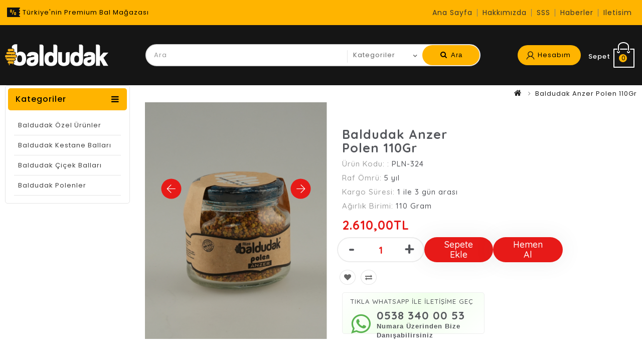

--- FILE ---
content_type: text/html; charset=utf-8
request_url: https://www.baldudakonline.com/baldudak-anzer-polen
body_size: 13072
content:
<!DOCTYPE html>
<!--[if IE]><![endif]-->
<!--[if IE 8 ]><html dir="ltr" lang="tr" class="ie8"><![endif]-->
<!--[if IE 9 ]><html dir="ltr" lang="tr" class="ie9"><![endif]-->
<!--[if (gt IE 9)|!(IE)]><!-->
<html dir="ltr" lang="tr">
<!--<![endif]-->
<head>
<meta charset="UTF-8" />
<meta name="viewport" content="width=device-width, initial-scale=1">
<meta http-equiv="X-UA-Compatible" content="IE=edge">
<title>Baldudak Anzer Polen</title>
<base href="https://www.baldudakonline.com/" />
<meta name="description" content="Baldudak firması olarak katkısız doğal bal üretiminde öncü firma olduğumuz gibi polen üretiminde de ülkemizde ve dünyada birinci sınıf polen üretmekteyiz" />
<script src="catalog/view/javascript/jquery/jquery-2.1.1.min.js" type="text/javascript"></script>
<script src="catalog/view/javascript/bootstrap/js/bootstrap.min.js" type="text/javascript"></script>

<link href='https://fonts.googleapis.com/css?family=Roboto:300,400,500,600,700' rel='stylesheet' type='text/css'>
<link href='https://fonts.googleapis.com/css?family=Poppins:300,400,500,600,700' rel='stylesheet' type='text/css'>
<link href="catalog/view/javascript/font-awesome/css/font-awesome.min.css" rel="stylesheet" type="text/css" />
<!--<link href="catalog/view/theme//stylesheet/TemplateTrip/bootstrap.min.css" rel="stylesheet" media="screen" />-->

<link href="catalog/view/javascript/jquery/owl-carousel/owl.carousel.css" rel="stylesheet" media="screen" />
<link href="catalog/view/theme/OPC135_01/stylesheet/TemplateTrip/bootstrap.min.css" rel="stylesheet" media="screen" />
<link href="catalog/view/theme/OPC135_01/stylesheet/stylesheet.css" rel="stylesheet">
<link href="catalog/view/theme/OPC135_01/stylesheet/TemplateTrip/ttblogstyle.css" rel="stylesheet" type="text/css" />
<link href="catalog/view/theme/OPC135_01/stylesheet/TemplateTrip/ttcountdown.css" rel="stylesheet" type="text/css" />
<link href="catalog/view/theme/OPC135_01/stylesheet/TemplateTrip/category-feature.css" rel="stylesheet" type="text/css" />
<link href="catalog/view/theme/OPC135_01/stylesheet/TemplateTrip/animate.css" rel="stylesheet" type="text/css" />
<link href="catalog/view/theme/OPC135_01/stylesheet/TemplateTrip/newsletter.css" rel="stylesheet" type="text/css" />
  <link href="catalog/view/javascript/cmenu/css/sm-core-css.css" rel="stylesheet" type="text/css" />
  <link href="catalog/view/javascript/cmenu/css/sm-mint/sm-mint.css" rel="stylesheet" type="text/css" />
  <link href="catalog/view/theme/default/stylesheet/vvsstyle.css" rel="stylesheet">
<link href="catalog/view/theme/OPC135_01/stylesheet/TemplateTrip/lightbox.css" rel="stylesheet" type="text/css" />

<link href="catalog/view/javascript/jquery/magnific/magnific-popup.css" type="text/css" rel="stylesheet" media="screen" />
<link href="catalog/view/javascript/jquery/datetimepicker/bootstrap-datetimepicker.min.css" type="text/css" rel="stylesheet" media="screen" />
<link href="catalog/view/theme/default/stylesheet/additional_fields.css" type="text/css" rel="stylesheet" media="screen" />
<link href="catalog/view/javascript/jquery/swiper/css/swiper.min.css" type="text/css" rel="stylesheet" media="screen" />
<link href="catalog/view/javascript/jquery/swiper/css/opencart.css" type="text/css" rel="stylesheet" media="screen" />

<script src="catalog/view/javascript/common.js" type="text/javascript"></script>

<!-- TemplateTrip custom Theme JS START -->
<script src="catalog/view/javascript/TemplateTrip/addonScript.js" type="text/javascript"></script>
<script src="catalog/view/javascript/TemplateTrip/lightbox-2.6.min.js" type="text/javascript"></script>
<script src="catalog/view/javascript/TemplateTrip/waypoints.min.js" type="text/javascript"></script>
<script src="catalog/view/javascript/jquery/owl-carousel/owl.carousel.min.js" type="text/javascript"></script>
<script src="catalog/view/javascript/TemplateTrip/tt_quickview.js" type="text/javascript"></script>
<script src="catalog/view/javascript/TemplateTrip/bootstrap-notify.min.js" type="text/javascript"></script>
<!-- TemplateTrip custom Theme JS END -->

<link href="https://www.baldudakonline.com/baldudak-anzer-polen" rel="canonical" />
<link href="https://www.baldudakonline.com/image/catalog/asd43.png" rel="icon" />

<script src="catalog/view/javascript/jquery/magnific/jquery.magnific-popup.min.js" type="text/javascript"></script>
<script src="catalog/view/javascript/jquery/datetimepicker/moment/moment.min.js" type="text/javascript"></script>
<script src="catalog/view/javascript/jquery/datetimepicker/moment/moment-with-locales.min.js" type="text/javascript"></script>
<script src="catalog/view/javascript/jquery/datetimepicker/bootstrap-datetimepicker.min.js" type="text/javascript"></script>
<script src="catalog/view/javascript/jquery/swiper/js/swiper.jquery.js" type="text/javascript"></script>

<!-- Google tag (gtag.js) -->
<script async src="https://www.googletagmanager.com/gtag/js?id=G-5E6MEQ4ECM">
</script>
<script>
  window.dataLayer = window.dataLayer || [];
  function gtag(){dataLayer.push(arguments);}
  gtag('js', new Date());

  gtag('config', 'G-5E6MEQ4ECM');
</script>
<!-- Meta Pixel Code -->
<script>
!function(f,b,e,v,n,t,s)
{if(f.fbq)return;n=f.fbq=function(){n.callMethod?
n.callMethod.apply(n,arguments):n.queue.push(arguments)};
if(!f._fbq)f._fbq=n;n.push=n;n.loaded=!0;n.version='2.0';
n.queue=[];t=b.createElement(e);t.async=!0;
t.src=v;s=b.getElementsByTagName(e)[0];
s.parentNode.insertBefore(t,s)}(window, document,'script',
'https://connect.facebook.net/en_US/fbevents.js');
fbq('init', '1323169809460373');
fbq('track', 'PageView');
</script>
<noscript><img height="1" width="1" style="display:none"
src="https://www.facebook.com/tr?id=1323169809460373&ev=PageView&noscript=1"
/></noscript>
<!-- End Meta Pixel Code -->
</head>

<body class="product-product-38">
<div id="page">
<nav id="top">
  <div class="container">
	<div class="header-top-left">
		<div class="header-left-cms">
<aside id="header-left">
<div class="html-content">
<div class="box-content"><div id="ttcmsheader">
<div class="ttheader-service">Türkiye'nin Premium Bal Mağazası</div>
</div></div>
</div>
</aside>
</div>
		
	
	</div>

	<div class="header-top-right">
		   		<div id="top-links" class="nav pull-right">
      <ul class="list-inline">
	    <div id="tttoplink_block">
		 				
					 <ul id="tt_toplink" class="block_content">
					  <li class="tttoplink"><a href="index.php">Ana Sayfa</a></li><li class="tttoplink"><a href="https://www.baldudakonline.com/hakkimizda">Hakkımızda</a></li><li class="tttoplink"><a href="sikca-sorulan-sorular">SSS</a></li><li class="tttoplink"><a href="haberler">Haberler</a></li><li class="tttoplink"><a href="iletisim">iletisim</a></li>
					</ul>
				
					</div>
	    <li class="d-none"></li>
		<li class="d-none"> </li>
      </ul>
    </div>
    </div>
  </div>
</nav>
<header>
<div class="full-header">
  <div class="container">
	
  	<div class="header-left">
        <div id="logo">
							<a href="https://www.baldudakonline.com/index.php?route=common/home"><img src="https://www.baldudakonline.com/image/catalog/logo01.png" title="Baldudak Online | Türkiye'nin Premium Online Bal Mağazası" alt="Baldudak Online | Türkiye'nin Premium Online Bal Mağazası" class="img-responsive" /></a>
			      </div>
    </div>
		  <div class="search"><div id="header-search" class="input-group">
	<input type="text" name="search" value="" placeholder="Ara" class="form-control input-lg" />
	<select name="category_id" class="form-control innner-search">
		<option value="0">Kategoriler</option>
									<option value="62">Baldudak Özel Ürünler</option>
						
												<option value="64">Baldudak Kestane Balları</option>
						
												<option value="63">Baldudak Çiçek Balları</option>
						
												<option value="68">Baldudak Polenler</option>
						
						</select>
  <span class="input-group-btn">
    <button type="button" class="btn btn-default btn-lg header-search-btn"><i class="fa fa-search"></i>
	Ara
	</button>
  </span>
</div>

<script type="text/javascript">
$('#header-search button.header-search-btn').bind('click', function() {
	url = 'index.php?route=product/search';
	
	var search = $('#header-search input[name=\'search\']').prop('value');

	if (search) {
		url += '&search=' + encodeURIComponent(search);
	}

	var category_id = $('#header-search select[name=\'category_id\']').prop('value');

	if (category_id > 0) {
		url += '&category_id=' + encodeURIComponent(category_id);
	}
	
		url += '&sub_category=true';
		url += '&description=true';

//alert (url);
	location = url;
});

$('#header-search input[name=\'search\']').bind('keydown', function(e) {
	if (e.keyCode == 13) {
		$('#header-search button.header-search-btn').trigger('click');
	}
});

</script></div>
		<div class="header-right">
		  
		  <!--<div class="header-phone pull-left">
			<a href="http://192.168.0.22/OTOPC042_02/index.php?route=information/contact"><i class="fa fa-phone"></i>
			<div class="contact-title">Whatsapp:</div>
			<span>+90 538 340 00 53</span></a>
		  </div>-->
		  <div class="user-info">
		  <div class="dropdown"><a href="https://www.baldudakonline.com/index.php?route=account/account" title="Hesabım" class="dropdown-toggle" data-toggle="dropdown"><i class="fa fa-lock"></i>
 <span class="ttuserheading">Hesabım</span><i class="fa fa-caret-down"></i></a>
          <ul class="dropdown-menu dropdown-menu-right account-link-toggle">
                        <li><a href="https://www.baldudakonline.com/index.php?route=account/register"><i class='fa fa-user'></i> Kayıt Ol</a></li>
            <li><a href="https://www.baldudakonline.com/index.php?route=account/login"><i class='fa fa-sign-in'></i> Oturum Aç</a></li>
			<li><a href="https://www.baldudakonline.com/index.php?route=account/wishlist" id="wishlist-total" title="A. Listem (0)"><i class="fa fa-heart"></i> <span class="hidden-sm hidden-md">A. Listem (0)</span></a></li>
                      </ul>
		  </div>
        </div>
		  <div class="cart"><div id="cart" class="btn-group">
  <button type="button" data-toggle="dropdown" data-loading-text="Yükleniyor..." class="btn btn-inverse btn-block btn-lg dropdown-toggle"><i class="fa fa-shopping-cart"></i>
  <span class="cart-heading">Sepet</span>
  <span id="cart-total">0</span></button>
  <ul class="dropdown-menu pull-right header-cart-toggle">
        <li>
      <p class="text-center">Alışveriş sepetiniz boş!</p>
    </li>
      </ul>
</div>
</div>
		  
		</div>
		
	
	<!---->
  </div>
  
</div>

<div class="header-bottom-block">
<div class="container">
	</div>
</div>
	
</header>
<div class="header-content-title">
</div>


<script><!--
$(document).ready(function() {
/* ---------------- start Templatetrip link more menu ----------------------*/
	var max_link = 3000;
	var moretext= "More";
	var items = $('#tttoplink_block ul li');
	var surplus = items.slice(max_link, items.length);
	surplus.wrapAll('<li class="more_menu tttoplink"><ul class="top-link clearfix">');
	$('.more_menu').prepend('<a href="#" class="level-top">'+moretext+'</a>');
	$('.more_menu').mouseover(function(){
	$(this).children('ul').addClass('shown-link');
	})
	$('.more_menu').mouseout(function(){
	$(this).children('ul').removeClass('shown-link');
	});
	
/* ---------------- End Templatetrip link more menu ----------------------*/
});
--></script>

 <!-- SmartMenus jQuery plugin -->
        <script type="text/javascript" src="catalog/view/javascript/cmenu/jquery.smartmenus.js"></script>

        <!-- SmartMenus jQuery init -->
        <script type="text/javascript">
          $(function() {
            $('#main-menu').smartmenus({
              subMenusSubOffsetX: 1,
              subMenusSubOffsetY: -8
            });
          });
        </script>
<div id="product-product" class="container product-product">
  <ul class="breadcrumb">
        <li><a href="https://www.baldudakonline.com/index.php?route=common/home"><i class="fa fa-home"></i></a></li>
        <li><a href="https://www.baldudakonline.com/baldudak-anzer-polen">Baldudak Anzer Polen 110Gr</a></li>
      </ul>
  <div  style="background-color: white;">
  <div class="row">
  	<aside id="column-left" class="col-sm-3 hidden-xs">
    <div class="main-category-list left-main-menu col-sm-3">
<div class="cat-menu">
<div class="TT-panel-heading">
	<span>Kategoriler</span>
</div>
<div class="menu-category">
<ul class="dropmenu">
					   <li>
			<a href="https://www.baldudakonline.com/baldudak-ozel">Baldudak Özel Ürünler</a>
				
	    									
			<div class="dropdown-menu">
			<div class="dropdown-inner">
									<ul class="list-unstyled childs_1 single-dropdown-menu">
																												</ul>
			</div>
			</div>
			
				</li>
		
				   <li>
			<a href="https://www.baldudakonline.com/baldudak-kestane-ballari">Baldudak Kestane Balları</a>
				
	    									
			<div class="dropdown-menu">
			<div class="dropdown-inner">
									<ul class="list-unstyled childs_1 single-dropdown-menu">
																												</ul>
			</div>
			</div>
			
				</li>
		
				   <li>
			<a href="https://www.baldudakonline.com/baldudak-cicek-ballari">Baldudak Çiçek Balları</a>
				
	    									
			<div class="dropdown-menu">
			<div class="dropdown-inner">
									<ul class="list-unstyled childs_1 single-dropdown-menu">
																												</ul>
			</div>
			</div>
			
				</li>
		
				   <li>
			<a href="https://www.baldudakonline.com/baldudak-polenler">Baldudak Polenler</a>
				
	    									
			<div class="dropdown-menu">
			<div class="dropdown-inner">
									<ul class="list-unstyled childs_1 single-dropdown-menu">
																												</ul>
			</div>
			</div>
			
				</li>
		
				</ul>
</div>
</div>
</div>
    <div class="swiper-viewport hidden-xs">
  <div id="banner0" class="swiper-container">
    <div class="swiper-wrapper"></div>
  </div>
</div>
<script type="text/javascript"><!--
$('#banner0').swiper({
	effect: 'fade',
	autoplay: 2500,
    autoplayDisableOnInteraction: false
});
--></script> 
  </aside>




<section class="vvsg product-detail-area col-md-9" >
    <div class="container">
        <div id="content" class="row">
            <div id="content" class="col-lg-6 product-slider">
     <!-- #region Jssor Slider Begin -->
    <!-- Generator: Jssor Slider Composer -->
    <!-- Source: https://www.jssor.com/demos/image-gallery.slider/=edit -->
    <script src="catalog/view/javascript/jssor/jssor.slider-28.1.0.min.js" type="text/javascript"></script>
    <script type="text/javascript">
        window.jssor_1_slider_init = function() {

            var jssor_1_SlideshowTransitions = [
              {$Duration:800,x:0.3,$During:{$Left:[0.3,0.7]},$Easing:{$Left:$Jease$.$InCubic,$Opacity:$Jease$.$Linear},$Opacity:2},
              {$Duration:800,x:-0.3,$SlideOut:true,$Easing:{$Left:$Jease$.$InCubic,$Opacity:$Jease$.$Linear},$Opacity:2},
              {$Duration:800,x:-0.3,$During:{$Left:[0.3,0.7]},$Easing:{$Left:$Jease$.$InCubic,$Opacity:$Jease$.$Linear},$Opacity:2},
              {$Duration:800,x:0.3,$SlideOut:true,$Easing:{$Left:$Jease$.$InCubic,$Opacity:$Jease$.$Linear},$Opacity:2},
              {$Duration:800,y:0.3,$During:{$Top:[0.3,0.7]},$Easing:{$Top:$Jease$.$InCubic,$Opacity:$Jease$.$Linear},$Opacity:2},
              {$Duration:800,y:-0.3,$SlideOut:true,$Easing:{$Top:$Jease$.$InCubic,$Opacity:$Jease$.$Linear},$Opacity:2},
              {$Duration:800,y:-0.3,$During:{$Top:[0.3,0.7]},$Easing:{$Top:$Jease$.$InCubic,$Opacity:$Jease$.$Linear},$Opacity:2},
              {$Duration:800,y:0.3,$SlideOut:true,$Easing:{$Top:$Jease$.$InCubic,$Opacity:$Jease$.$Linear},$Opacity:2},
              {$Duration:800,x:0.3,$Cols:2,$During:{$Left:[0.3,0.7]},$ChessMode:{$Column:3},$Easing:{$Left:$Jease$.$InCubic,$Opacity:$Jease$.$Linear},$Opacity:2},
              {$Duration:800,x:0.3,$Cols:2,$SlideOut:true,$ChessMode:{$Column:3},$Easing:{$Left:$Jease$.$InCubic,$Opacity:$Jease$.$Linear},$Opacity:2},
              {$Duration:800,y:0.3,$Rows:2,$During:{$Top:[0.3,0.7]},$ChessMode:{$Row:12},$Easing:{$Top:$Jease$.$InCubic,$Opacity:$Jease$.$Linear},$Opacity:2},
              {$Duration:800,y:0.3,$Rows:2,$SlideOut:true,$ChessMode:{$Row:12},$Easing:{$Top:$Jease$.$InCubic,$Opacity:$Jease$.$Linear},$Opacity:2},
              {$Duration:800,y:0.3,$Cols:2,$During:{$Top:[0.3,0.7]},$ChessMode:{$Column:12},$Easing:{$Top:$Jease$.$InCubic,$Opacity:$Jease$.$Linear},$Opacity:2},
              {$Duration:800,y:-0.3,$Cols:2,$SlideOut:true,$ChessMode:{$Column:12},$Easing:{$Top:$Jease$.$InCubic,$Opacity:$Jease$.$Linear},$Opacity:2},
              {$Duration:800,x:0.3,$Rows:2,$During:{$Left:[0.3,0.7]},$ChessMode:{$Row:3},$Easing:{$Left:$Jease$.$InCubic,$Opacity:$Jease$.$Linear},$Opacity:2},
              {$Duration:800,x:-0.3,$Rows:2,$SlideOut:true,$ChessMode:{$Row:3},$Easing:{$Left:$Jease$.$InCubic,$Opacity:$Jease$.$Linear},$Opacity:2},
              {$Duration:800,x:0.3,y:0.3,$Cols:2,$Rows:2,$During:{$Left:[0.3,0.7],$Top:[0.3,0.7]},$ChessMode:{$Column:3,$Row:12},$Easing:{$Left:$Jease$.$InCubic,$Top:$Jease$.$InCubic,$Opacity:$Jease$.$Linear},$Opacity:2},
              {$Duration:800,x:0.3,y:0.3,$Cols:2,$Rows:2,$During:{$Left:[0.3,0.7],$Top:[0.3,0.7]},$SlideOut:true,$ChessMode:{$Column:3,$Row:12},$Easing:{$Left:$Jease$.$InCubic,$Top:$Jease$.$InCubic,$Opacity:$Jease$.$Linear},$Opacity:2},
              {$Duration:800,$Delay:20,$Clip:3,$Assembly:260,$Easing:{$Clip:$Jease$.$InCubic,$Opacity:$Jease$.$Linear},$Opacity:2},
              {$Duration:800,$Delay:20,$Clip:3,$SlideOut:true,$Assembly:260,$Easing:{$Clip:$Jease$.$OutCubic,$Opacity:$Jease$.$Linear},$Opacity:2},
              {$Duration:800,$Delay:20,$Clip:12,$Assembly:260,$Easing:{$Clip:$Jease$.$InCubic,$Opacity:$Jease$.$Linear},$Opacity:2},
              {$Duration:800,$Delay:20,$Clip:12,$SlideOut:true,$Assembly:260,$Easing:{$Clip:$Jease$.$OutCubic,$Opacity:$Jease$.$Linear},$Opacity:2}
            ];

            var jssor_1_options = {
              $AutoPlay: 1,
              $SlideshowOptions: {
                $Class: $JssorSlideshowRunner$,
                $Transitions: jssor_1_SlideshowTransitions,
                $TransitionsOrder: 1
              },
              $ArrowNavigatorOptions: {
                $Class: $JssorArrowNavigator$
              },
              $ThumbnailNavigatorOptions: {
                $Class: $JssorThumbnailNavigator$,
                $SpacingX: 5,
                $SpacingY: 5
              }
            };

            var jssor_1_slider = new $JssorSlider$("jssor_1", jssor_1_options);

            /*#region responsive code begin*/

            var MAX_WIDTH = 980;

            function ScaleSlider() {
                var containerElement = jssor_1_slider.$Elmt.parentNode;
                var containerWidth = containerElement.clientWidth;

                if (containerWidth) {

                    var expectedWidth = Math.min(MAX_WIDTH || containerWidth, containerWidth);

                    jssor_1_slider.$ScaleWidth(expectedWidth);
                }
                else {
                    window.setTimeout(ScaleSlider, 30);
                }
            }

            ScaleSlider();

            $Jssor$.$AddEvent(window, "load", ScaleSlider);
            $Jssor$.$AddEvent(window, "resize", ScaleSlider);
            $Jssor$.$AddEvent(window, "orientationchange", ScaleSlider);
            /*#endregion responsive code end*/
        };
    </script>
    <div id="jssor_1" style="position:relative;margin:0 auto;top:0px;left:0px;width:400px;height:520px;overflow:hidden;visibility:hidden;">
        <!-- Loading Screen -->
        <div data-u="loading" class="jssorl-009-spin" style="position:absolute;top:0px;left:0px;width:100%;height:100%;text-align:center;background-color:rgba(0,0,0,0.7);">
            <img style="margin-top:-19px;position:relative;top:50%;width:38px;height:38px;" src="catalog/view/javascript/jssor/spin.svg" />
        </div>
        <div data-u="slides" style="cursor:default;position:relative;top:0px;width:400px;height:520px;left:0px;overflow:hidden;">
                                                         <div>
                        <a href="https://www.baldudakonline.com/image/cache/catalog/RÜNLER/anzer%20polen%20baldudak-800x1040.png" data-fslightbox="gallery">
                            <img data-u="image" src="https://www.baldudakonline.com/image/cache/catalog/RÜNLER/anzer%20polen%20baldudak-800x1040.png" />
                        </a>
                         
                    </div>
            
                                        <div>
                        <a href="https://www.baldudakonline.com/image/cache/catalog/RÜNLER/anzer%20polen%20baldudak2-800x1040.png" data-fslightbox="gallery">
                            <img data-u="image" src="https://www.baldudakonline.com/image/cache/catalog/RÜNLER/anzer%20polen%20baldudak2-800x1040.png" />
                        </a>
                         
                    </div>
            
                                        <div>
                        <a href="https://www.baldudakonline.com/image/cache/catalog/RÜNLER/anzer%20polen%20baldudak3-800x1040.png" data-fslightbox="gallery">
                            <img data-u="image" src="https://www.baldudakonline.com/image/cache/catalog/RÜNLER/anzer%20polen%20baldudak3-800x1040.png" />
                        </a>
                         
                    </div>
            
                                        <div>
                        <a href="https://www.baldudakonline.com/image/cache/catalog/RÜNLER/anzer%20polen%20baldudak4-800x1040.png" data-fslightbox="gallery">
                            <img data-u="image" src="https://www.baldudakonline.com/image/cache/catalog/RÜNLER/anzer%20polen%20baldudak4-800x1040.png" />
                        </a>
                         
                    </div>
            
                                        <div>
                        <a href="https://www.baldudakonline.com/image/cache/catalog/ahs/AB1%20-%20Kopya%20(11)-800x1040.jpg" data-fslightbox="gallery">
                            <img data-u="image" src="https://www.baldudakonline.com/image/cache/catalog/ahs/AB1%20-%20Kopya%20(11)-800x1040.jpg" />
                        </a>
                         
                    </div>
            
                                         
         

        </div><a data-scale="0" href="https://www.jssor.com" style="display:none;position:absolute;">web animation</a>
    
        <!-- Arrow Navigator -->
        <div data-u="arrowleft" class="jssora106" style="width:55px;height:55px;top:162px;left:30px;" data-scale="0.75">
            <svg viewbox="0 0 16000 16000" style="position:absolute;top:0;left:0;width:100%;height:100%;">
                <circle class="c" cx="8000" cy="8000" r="6260.9"></circle>
                <polyline class="a" points="7930.4,5495.7 5426.1,8000 7930.4,10504.3 "></polyline>
                <line class="a" x1="10573.9" y1="8000" x2="5426.1" y2="8000"></line>
            </svg>
        </div>
        <div data-u="arrowright" class="jssora106" style="width:55px;height:55px;top:162px;right:30px;" data-scale="0.75">
            <svg viewbox="0 0 16000 16000" style="position:absolute;top:0;left:0;width:100%;height:100%;">
                <circle class="c" cx="8000" cy="8000" r="6260.9"></circle>
                <polyline class="a" points="8069.6,5495.7 10573.9,8000 8069.6,10504.3 "></polyline>
                <line class="a" x1="5426.1" y1="8000" x2="10573.9" y2="8000"></line>
            </svg>
        </div>
    </div>
    <script type="text/javascript">jssor_1_slider_init();
    </script>
    <!-- #endregion Jssor Slider End -->
            </div>
        <div class="col-lg-6">
            <div class="vvsg product-description-wrapper">

                <div class="vvsg pro-detail-title-box">
                    <h2 class="description__title">Baldudak Anzer Polen 110Gr</h2>
                </div>



                <div class="vvsg pro-detail-options">
                    <div class="vvsg pro-detail-desc">
                              
                </div>
      
                    <div class="vvsg pro-detail-desc">
                        <p class="option__meta">Ürün Kodu: : <span> PLN-324</span></p>
                        <!-- mps -->
						 																				<p class="option__meta">Raf Ömrü: <span> 5 yıl</span></p>
																												<p class="option__meta">Kargo Süresi: <span> 1 ile 3 gün arası</span></p>
																												<p class="option__meta">Ağırlık Birimi: <span> 110 Gram</span></p>
																																																																				<!-- mpe -->
                    </div>
                              <div class="vvsg pro-detail-prize">


                                                            <span class="vvsg prodetail__price">2.610,00TL</span>
                                                                                                                                            
                </div>
                <script>
var eskiFiyat= document.getElementById("old_price").innerHTML;
var yeniFiyat= document.getElementById("new_price").innerHTML;
var cikar = parseInt(eskiFiyat) - parseInt(yeniFiyat);
var y = (cikar / parseInt(eskiFiyat)) * 100;
document.getElementById("yuzdeHesapla").innerHTML = "%" + parseInt(y);

</script>
                    <div class="">



                      <div id="product" class="row">     
<div class="form-group qu-btn" style="display: flex;align-items: center;width: 100%;">

    <div class="single__desc quantity">
        <div class="input-number-group">
            <div class="d-flex fg-qu-cover">
                <div class="input-group-button fg-dec">
                    <span class="input-number-decrement">-</span>
                </div>
                <input style="height: 35px;" type="text" name="quantity" value="1" size="2" id="input-quantity" class="form-control input-number fg-quantity" />
                <input type="hidden" name="product_id" value="38" />

                <div class="input-group-button fg-inc">
                    <span class="input-number-increment">+</span>
                </div>
            </div>
        </div>
    </div>             

    <div class="fg-button-cover">
        <button type="button" id="button-cart" data-loading-text="Yükleniyor..." class="vvsg-button fg-cart-button">Sepete Ekle</button>    

        <button type="button" id="button-cart2" data-loading-text="Yükleniyor..." class="vvsg-button fg-cart-button fg-gray">Hemen Al</button>    
    </div>
   
</div>
 <div class="d-flex sm-center">
    <button type="button" class="btn btn-default fg-wishlist" title="Alışveriş Listeme Ekle" onclick="wishlist.add('38');"><i class="fa fa-heart"></i></button>
    <button type="button"  class="btn btn-default fg-compare" title="Karşılaştırma listesine ekle" onclick="compare.add('38');"><i class="fa fa-exchange"></i></button>
    </div>
</div>
 </div>
  <a class="whatsapp_order " href="https://api.whatsapp.com/send?phone=+905383400053&text=Merhabalar%20Baldudak Anzer Polen 110Gr%20Siparis%20Etmek%20istiyorum.">
					<div class="wrap">
						<p class="title">TIKLA WHATSAPP İLE İLETİŞİME GEÇ</p>
						<div class="icon"><i class="fa fa-whatsapp"></i></div>
						<div class="right">
						<p class="number">Numara Üzerinden Bize Danışabilirsiniz</p>
						
						</div>
						<p class="slogan">0538 340 00 53</p>
					</div>
					</a>
</div>

</div>
</div>
</div>
</div>

</div>
</section>
<div class="vvsg product-tab-description tab-content-shared">
<div class="container">
    <div class="row">
        <div class="col-lg-12">
            <ul class="nav nav-tabs" style="display:flex;justify-content:center;">
             <li class="active"><a href="#a" data-toggle="tab">Açıklama</a></li>
             <li><a href="#b" data-toggle="tab">Ürün Resimleri</a></li>
             <!-- mps -->
																		<li><a href="#tab-extra280" data-toggle="tab">Ürün Videosu</a></li>
															<!-- mpe -->
         </ul>

         <div class="tab-content">
             <div class="tab-pane active" id="a">
                <div class="tab-desc-box">
                    <p><p style="margin-right: 0px; margin-bottom: 15px; margin-left: 0px; padding: 0px; text-align: justify; color: rgb(0, 0, 0); font-family: &quot;Open Sans&quot;, Arial, sans-serif; letter-spacing: normal;"><span style="margin: 0px; padding: 0px; outline: none; font-weight: bolder; font-family: Rubik, sans-serif; font-size: 14px; text-align: left;">Baldudak firması olarak katkısız doğal bal üretiminde öncü firma olduğumuz gibi polen üretiminde de ülkemizde ve dünyada birinci sınıf polen üretmekteyiz.Baldudak Anzer Poleni 110 gr hiçbir katkı maddesi içermeden Rize'nin eşsiz doğasında yer alan Anzer Yaylası'nda özenli bir şekilde üretilmektedir.﻿</span><br style="margin: 0px; padding: 0px; outline: none; font-family: Rubik, sans-serif; font-size: 14px; text-align: left;"><br style="margin: 0px; padding: 0px; outline: none; font-family: Rubik, sans-serif; font-size: 14px; text-align: left;"><span style="font-family: Rubik, sans-serif; font-size: 14px; text-align: left;">Baldudak, doğal bal üretiminde öncü bir firma olmanın yanı sıra polen üretiminde de ülkemizde ve dünyada birinci sınıf ürünler sunmaktadır. Baldudak Polen, Rize'nin eşsiz doğasında, hiçbir katkı maddesi içermeksizin özenle üretilmektedir. ARI POLENİ NEDİR? Polen, işçi arılar tarafından çiçeklerden toplanan ve kovanlara taşınan çiçek polenidir. Arı poleni, işçi arıların bacakları ve vücutlarında toplanan bu polenin birleşimidir. Bu polen toplama sürecinde arılar farklı bitkileri ziyaret ederler, bu nedenle arı poleninin içeriği çeşitlilik gösterir. Arı poleni, protein, karbonhidrat, yağ, vitamin, mineral, enzim ve antioksidanlar gibi birçok besin öğesini içerir. Arı poleni, doğal granüller halinde satılarak tüketilebilir. Ayrıca granülleri yiyeceklerle karıştırarak veya smoothie içine ekleyerek de tüketilebilir. Polen ayrıca kapsül formunda da bulunabilir. Alerji riskini azaltmak için poleni küçük miktarlarla tüketmeye başlamak önemlidir. Ayrıca, bebeklerde ve küçük çocuklarda kullanmadan önce doktora danışılmalıdır.</span><br></p></p>
                </div>
            </div>

            <div class="tab-pane" id="b">
                <div class="tab-desc-box">
                    <div class="addi-section">
                        <h4 class="tab__title">Resim Galerisi</h4>
                        <div class="resim-galerisi row">

                                                                                    <a class="item col-md-3" style="padding-bottom: 5px;display:block" data-fslightbox="" href="https://www.baldudakonline.com/image/cache/catalog/RÜNLER/anzer%20polen%20baldudak-800x1040.png">
                                <img src="https://www.baldudakonline.com/image/cache/catalog/RÜNLER/anzer%20polen%20baldudak-90x110.png" alt="Baldudak Anzer Polen 110Gr">
                            </a>
                                                        <a class="item col-md-3" style="padding-bottom: 5px;display:block" data-fslightbox="" href="https://www.baldudakonline.com/image/cache/catalog/RÜNLER/anzer%20polen%20baldudak2-800x1040.png">
                                <img src="https://www.baldudakonline.com/image/cache/catalog/RÜNLER/anzer%20polen%20baldudak2-90x110.png" alt="Baldudak Anzer Polen 110Gr">
                            </a>
                                                        <a class="item col-md-3" style="padding-bottom: 5px;display:block" data-fslightbox="" href="https://www.baldudakonline.com/image/cache/catalog/RÜNLER/anzer%20polen%20baldudak3-800x1040.png">
                                <img src="https://www.baldudakonline.com/image/cache/catalog/RÜNLER/anzer%20polen%20baldudak3-90x110.png" alt="Baldudak Anzer Polen 110Gr">
                            </a>
                                                        <a class="item col-md-3" style="padding-bottom: 5px;display:block" data-fslightbox="" href="https://www.baldudakonline.com/image/cache/catalog/RÜNLER/anzer%20polen%20baldudak4-800x1040.png">
                                <img src="https://www.baldudakonline.com/image/cache/catalog/RÜNLER/anzer%20polen%20baldudak4-90x110.png" alt="Baldudak Anzer Polen 110Gr">
                            </a>
                                                        <a class="item col-md-3" style="padding-bottom: 5px;display:block" data-fslightbox="" href="https://www.baldudakonline.com/image/cache/catalog/ahs/AB1%20-%20Kopya%20(11)-800x1040.jpg">
                                <img src="https://www.baldudakonline.com/image/cache/catalog/ahs/AB1%20-%20Kopya%20(11)-90x110.jpg" alt="Baldudak Anzer Polen 110Gr">
                            </a>
                                                         

                        </div>
                    </div>
                </div>
            </div>
            <!-- mps -->
																					<div class="tab-pane tab-content" id="tab-extra280">
                                    <div class="tab-desc-box">
                                        <div class="addi-section">
                                        <p style="text-align: center; "><iframe frameborder="0" src="//www.youtube.com/embed/vJMhS0_27Qk?si" width="640" height="360" class="note-video-clip"></iframe><br></p>
                                    </div>
                                </div>
                            </div>
																	<!-- mpe -->
        </div>
    </div>
</div>
</div>
</div>
<section class="vvsg product-area related-product-area text-center vvsg vvsgUrunlerAnasayfa">
    <div class="container">
        <div class="row">
            <div class="col-lg-12">
                <div class="sec-heading">
                    <h2 class="sec__title">Benzer Ürünler</h2>
                </div>
            </div>
        </div>
        <div class="row mt-4">
                           <div class="shop-item col-lg-3 col-md-3 col-sm-6 col-12 prod">
                <div class="vvsg prod-img">
                                                                  
                        
                                                                                                                  <a href="https://www.baldudakonline.com/baldudak-anzer-bali">
                        <img src="https://www.baldudakonline.com/image/cache/catalog/RÜNLER/anzer%20cicek%20bali%20baldudak4-270x351.png" alt="Baldudak Anzer Balı 250Gr">
                    </a>
                </div>
                <div class="vvsg prod-text">
                    <div class="features">
                        <span style="font-weight: 500;
    font-size: 19px; color: #212529;">Baldudak Anzer Balı 250Gr</span>
                    </div>

                    <div class="price">
                                                                        <span class="discounted">3.500,00TL</span>
                        
                                                                                                                    </div>
                    <a href="https://www.baldudakonline.com/baldudak-anzer-bali" class="vvsg prod-detail-btn">
                        <span>İNCELE</span>
                        <span class="hover-bg"></span>
                    </a>
                    <div class="bottom-line"></div>
                </div>
                
            </div>
                       <div class="shop-item col-lg-3 col-md-3 col-sm-6 col-12 prod">
                <div class="vvsg prod-img">
                                                                  
                        
                                                                                                                  <a href="https://www.baldudakonline.com/baldudak-organik-kestane">
                        <img src="https://www.baldudakonline.com/image/cache/catalog/RÜNLER/SDG-270x351.jpg" alt="Baldudak Organik Kestane 450Gr">
                    </a>
                </div>
                <div class="vvsg prod-text">
                    <div class="features">
                        <span style="font-weight: 500;
    font-size: 19px; color: #212529;">Baldudak Organik Kestane 450Gr</span>
                    </div>

                    <div class="price">
                                                                        <span class="discounted">3.550,00TL</span>
                        
                                                                                                                    </div>
                    <a href="https://www.baldudakonline.com/baldudak-organik-kestane" class="vvsg prod-detail-btn">
                        <span>İNCELE</span>
                        <span class="hover-bg"></span>
                    </a>
                    <div class="bottom-line"></div>
                </div>
                
            </div>
                       <div class="shop-item col-lg-3 col-md-3 col-sm-6 col-12 prod">
                <div class="vvsg prod-img">
                                                                  
                        
                                                                                                                  <a href="https://www.baldudakonline.com/baldudak-organik-cicek">
                        <img src="https://www.baldudakonline.com/image/cache/catalog/RÜNLER/1-270x351.jpg" alt="Baldudak Organik Çiçek 450Gr">
                    </a>
                </div>
                <div class="vvsg prod-text">
                    <div class="features">
                        <span style="font-weight: 500;
    font-size: 19px; color: #212529;">Baldudak Organik Çiçek 450Gr</span>
                    </div>

                    <div class="price">
                                                                        <span class="discounted">2.578,00TL</span>
                        
                                                                                                                    </div>
                    <a href="https://www.baldudakonline.com/baldudak-organik-cicek" class="vvsg prod-detail-btn">
                        <span>İNCELE</span>
                        <span class="hover-bg"></span>
                    </a>
                    <div class="bottom-line"></div>
                </div>
                
            </div>
                       <div class="shop-item col-lg-3 col-md-3 col-sm-6 col-12 prod">
                <div class="vvsg prod-img">
                                                                  
                        
                                                                                                                  <a href="https://www.baldudakonline.com/baldudak-cicek-bali-1700-850-gr">
                        <img src="https://www.baldudakonline.com/image/cache/catalog/h-270x351.jpg" alt="Çiçek Balı R1700 850Gr">
                    </a>
                </div>
                <div class="vvsg prod-text">
                    <div class="features">
                        <span style="font-weight: 500;
    font-size: 19px; color: #212529;">Çiçek Balı R1700 850Gr</span>
                    </div>

                    <div class="price">
                                                                        <span class="discounted">1.890,00TL</span>
                        
                                                                                                                    </div>
                    <a href="https://www.baldudakonline.com/baldudak-cicek-bali-1700-850-gr" class="vvsg prod-detail-btn">
                        <span>İNCELE</span>
                        <span class="hover-bg"></span>
                    </a>
                    <div class="bottom-line"></div>
                </div>
                
            </div>
                       <div class="shop-item col-lg-3 col-md-3 col-sm-6 col-12 prod">
                <div class="vvsg prod-img">
                                                                  
                        
                                                                                                                  <a href="https://www.baldudakonline.com/baldudak-cicek-bali-2700-250-gr">
                        <img src="https://www.baldudakonline.com/image/cache/catalog/q-270x351.jpg" alt="Çiçek Balı R-2700 250Gr">
                    </a>
                </div>
                <div class="vvsg prod-text">
                    <div class="features">
                        <span style="font-weight: 500;
    font-size: 19px; color: #212529;">Çiçek Balı R-2700 250Gr</span>
                    </div>

                    <div class="price">
                                                                        <span class="discounted">1.085,00TL</span>
                        
                                                                                                                    </div>
                    <a href="https://www.baldudakonline.com/baldudak-cicek-bali-2700-250-gr" class="vvsg prod-detail-btn">
                        <span>İNCELE</span>
                        <span class="hover-bg"></span>
                    </a>
                    <div class="bottom-line"></div>
                </div>
                
            </div>
                       <div class="shop-item col-lg-3 col-md-3 col-sm-6 col-12 prod">
                <div class="vvsg prod-img">
                                                                  
                        
                                                                                                                  <a href="https://www.baldudakonline.com/baldudak-cicek-bali-2700-850-gr">
                        <img src="https://www.baldudakonline.com/image/cache/catalog/urunler2/t-270x351.jpg" alt="Çiçek Balı R2700 850Gr">
                    </a>
                </div>
                <div class="vvsg prod-text">
                    <div class="features">
                        <span style="font-weight: 500;
    font-size: 19px; color: #212529;">Çiçek Balı R2700 850Gr</span>
                    </div>

                    <div class="price">
                                                                        <span class="discounted">3.601,00TL</span>
                        
                                                                                                                    </div>
                    <a href="https://www.baldudakonline.com/baldudak-cicek-bali-2700-850-gr" class="vvsg prod-detail-btn">
                        <span>İNCELE</span>
                        <span class="hover-bg"></span>
                    </a>
                    <div class="bottom-line"></div>
                </div>
                
            </div>
                       <div class="shop-item col-lg-3 col-md-3 col-sm-6 col-12 prod">
                <div class="vvsg prod-img">
                                                                  
                        
                                                                                                                  <a href="https://www.baldudakonline.com/baldudak-kestane-bali-850-gr">
                        <img src="https://www.baldudakonline.com/image/cache/catalog/x-270x351.jpg" alt="Kestane Balı R1300 850Gr">
                    </a>
                </div>
                <div class="vvsg prod-text">
                    <div class="features">
                        <span style="font-weight: 500;
    font-size: 19px; color: #212529;">Kestane Balı R1300 850Gr</span>
                    </div>

                    <div class="price">
                                                                        <span class="discounted">5.022,00TL</span>
                        
                                                                                                                    </div>
                    <a href="https://www.baldudakonline.com/baldudak-kestane-bali-850-gr" class="vvsg prod-detail-btn">
                        <span>İNCELE</span>
                        <span class="hover-bg"></span>
                    </a>
                    <div class="bottom-line"></div>
                </div>
                
            </div>
                       <div class="shop-item col-lg-3 col-md-3 col-sm-6 col-12 prod">
                <div class="vvsg prod-img">
                                                                  
                        
                                                                                                                  <a href="https://www.baldudakonline.com/baldudak-karakovan-bali">
                        <img src="https://www.baldudakonline.com/image/cache/catalog/karakovan-270x351.jpg" alt="Baldudak Karakovan Balı">
                    </a>
                </div>
                <div class="vvsg prod-text">
                    <div class="features">
                        <span style="font-weight: 500;
    font-size: 19px; color: #212529;">Baldudak Karakovan Balı</span>
                    </div>

                    <div class="price">
                                                                        <span class="discounted">3.294,00TL</span>
                        
                                                                                                                    </div>
                    <a href="https://www.baldudakonline.com/baldudak-karakovan-bali" class="vvsg prod-detail-btn">
                        <span>İNCELE</span>
                        <span class="hover-bg"></span>
                    </a>
                    <div class="bottom-line"></div>
                </div>
                
            </div>
                       <div class="shop-item col-lg-3 col-md-3 col-sm-6 col-12 prod">
                <div class="vvsg prod-img">
                                                                  
                        
                                                                                                                  <a href="https://www.baldudakonline.com/baldudak-kestane-bali">
                        <img src="https://www.baldudakonline.com/image/cache/catalog/RÜNLER/kestane%20bali%20baldudak1-270x351.png" alt="Kestane Balı R-1300 450Gr">
                    </a>
                </div>
                <div class="vvsg prod-text">
                    <div class="features">
                        <span style="font-weight: 500;
    font-size: 19px; color: #212529;">Kestane Balı R-1300 450Gr</span>
                    </div>

                    <div class="price">
                                                                        <span class="discounted">2.870,00TL</span>
                        
                                                                                                                    </div>
                    <a href="https://www.baldudakonline.com/baldudak-kestane-bali" class="vvsg prod-detail-btn">
                        <span>İNCELE</span>
                        <span class="hover-bg"></span>
                    </a>
                    <div class="bottom-line"></div>
                </div>
                
            </div>
                       <div class="shop-item col-lg-3 col-md-3 col-sm-6 col-12 prod">
                <div class="vvsg prod-img">
                                                                  
                        
                                                                                                                  <a href="https://www.baldudakonline.com/baldudak-cicek-bali">
                        <img src="https://www.baldudakonline.com/image/cache/catalog/RÜNLER/cicek%20bali%20baldudak1-270x351.png" alt="Çiçek Balı R-2700 450Gr">
                    </a>
                </div>
                <div class="vvsg prod-text">
                    <div class="features">
                        <span style="font-weight: 500;
    font-size: 19px; color: #212529;">Çiçek Balı R-2700 450Gr</span>
                    </div>

                    <div class="price">
                                                                        <span class="discounted">2.050,00TL</span>
                        
                                                                                                                    </div>
                    <a href="https://www.baldudakonline.com/baldudak-cicek-bali" class="vvsg prod-detail-btn">
                        <span>İNCELE</span>
                        <span class="hover-bg"></span>
                    </a>
                    <div class="bottom-line"></div>
                </div>
                
            </div>
                       <div class="shop-item col-lg-3 col-md-3 col-sm-6 col-12 prod">
                <div class="vvsg prod-img">
                                                                  
                        
                                                                                                                  <a href="https://www.baldudakonline.com/baldudak-anzer-polen">
                        <img src="https://www.baldudakonline.com/image/cache/catalog/RÜNLER/anzer%20polen%20baldudak3-270x351.png" alt="Baldudak Anzer Polen 110Gr">
                    </a>
                </div>
                <div class="vvsg prod-text">
                    <div class="features">
                        <span style="font-weight: 500;
    font-size: 19px; color: #212529;">Baldudak Anzer Polen 110Gr</span>
                    </div>

                    <div class="price">
                                                                        <span class="discounted">2.610,00TL</span>
                        
                                                                                                                    </div>
                    <a href="https://www.baldudakonline.com/baldudak-anzer-polen" class="vvsg prod-detail-btn">
                        <span>İNCELE</span>
                        <span class="hover-bg"></span>
                    </a>
                    <div class="bottom-line"></div>
                </div>
                
            </div>
                       <div class="shop-item col-lg-3 col-md-3 col-sm-6 col-12 prod">
                <div class="vvsg prod-img">
                                                                  
                        
                                                                                                                  <a href="https://www.baldudakonline.com/baldudak-cicek-bali-1700-450-gr">
                        <img src="https://www.baldudakonline.com/image/cache/catalog/RÜNLER/f-270x351.jpg" alt="Çiçek Balı R-1700 450Gr">
                    </a>
                </div>
                <div class="vvsg prod-text">
                    <div class="features">
                        <span style="font-weight: 500;
    font-size: 19px; color: #212529;">Çiçek Balı R-1700 450Gr</span>
                    </div>

                    <div class="price">
                                                                        <span class="discounted">1.055,00TL</span>
                        
                                                                                                                    </div>
                    <a href="https://www.baldudakonline.com/baldudak-cicek-bali-1700-450-gr" class="vvsg prod-detail-btn">
                        <span>İNCELE</span>
                        <span class="hover-bg"></span>
                    </a>
                    <div class="bottom-line"></div>
                </div>
                
            </div>
                       <div class="shop-item col-lg-3 col-md-3 col-sm-6 col-12 prod">
                <div class="vvsg prod-img">
                                                                  
                        
                                                                                                                  <a href="https://www.baldudakonline.com/baldudak-polen">
                        <img src="https://www.baldudakonline.com/image/cache/catalog/polen-270x351.jpg" alt="Baldudak Polen 200Gr">
                    </a>
                </div>
                <div class="vvsg prod-text">
                    <div class="features">
                        <span style="font-weight: 500;
    font-size: 19px; color: #212529;">Baldudak Polen 200Gr</span>
                    </div>

                    <div class="price">
                                                                        <span class="discounted">1.296,00TL</span>
                        
                                                                                                                    </div>
                    <a href="https://www.baldudakonline.com/baldudak-polen" class="vvsg prod-detail-btn">
                        <span>İNCELE</span>
                        <span class="hover-bg"></span>
                    </a>
                    <div class="bottom-line"></div>
                </div>
                
            </div>
                       <div class="shop-item col-lg-3 col-md-3 col-sm-6 col-12 prod">
                <div class="vvsg prod-img">
                                                                  
                        
                                                                                                                  <a href="https://www.baldudakonline.com/index.php?route=product/product&amp;product_id=42">
                        <img src="https://www.baldudakonline.com/image/cache/catalog/demlüx/demlüx%20site%201-270x351.jpg" alt="Demlüx Hediyelik Paket Çay 500Gr">
                    </a>
                </div>
                <div class="vvsg prod-text">
                    <div class="features">
                        <span style="font-weight: 500;
    font-size: 19px; color: #212529;">Demlüx Hediyelik Paket Çay 500Gr</span>
                    </div>

                    <div class="price">
                                                                        <span class="discounted">606,00TL</span>
                        
                                                                                                                    </div>
                    <a href="https://www.baldudakonline.com/index.php?route=product/product&amp;product_id=42" class="vvsg prod-detail-btn">
                        <span>İNCELE</span>
                        <span class="hover-bg"></span>
                    </a>
                    <div class="bottom-line"></div>
                </div>
                
            </div>
                       <div class="shop-item col-lg-3 col-md-3 col-sm-6 col-12 prod">
                <div class="vvsg prod-img">
                                                                  
                        
                                                                                                                  <a href="https://www.baldudakonline.com/baldudak-vip-bali">
                        <img src="https://www.baldudakonline.com/image/cache/catalog/RÜNLER/m-270x351.jpg" alt="Baldudak Vıp Çiçek Balı 450g">
                    </a>
                </div>
                <div class="vvsg prod-text">
                    <div class="features">
                        <span style="font-weight: 500;
    font-size: 19px; color: #212529;">Baldudak Vıp Çiçek Balı 450g</span>
                    </div>

                    <div class="price">
                                                                        <span class="discounted">8.748,00TL</span>
                        
                                                                                                                    </div>
                    <a href="https://www.baldudakonline.com/baldudak-vip-bali" class="vvsg prod-detail-btn">
                        <span>İNCELE</span>
                        <span class="hover-bg"></span>
                    </a>
                    <div class="bottom-line"></div>
                </div>
                
            </div>
            


        </div>
    </div>
</section>
 </div>

<!-- Ürün Detay Bitiş -->
<script type="text/javascript"><!--
$('select[name=\'recurring_id\'], input[name="quantity"]').change(function(){
  $.ajax({
    url: 'index.php?route=product/product/getRecurringDescription',
    type: 'post',
    data: $('input[name=\'product_id\'], input[name=\'quantity\'], select[name=\'recurring_id\']'),
    dataType: 'json',
    beforeSend: function() {
      $('#recurring-description').html('');
  },
  success: function(json) {
      $('.alert-dismissible, .text-danger').remove();

      if (json['success']) {
        $('#recurring-description').html(json['success']);
    }
}
});
});
//--></script> 
<script type="text/javascript"><!--
$('#button-cart').on('click', function() {
  $.ajax({
    url: 'index.php?route=checkout/cart/add',
    type: 'post',
    data: $('#product input[type=\'text\'], #product input[type=\'hidden\'], #product input[type=\'radio\']:checked, #product input[type=\'checkbox\']:checked, #product select, #product textarea'),
    dataType: 'json',
    beforeSend: function() {
      $('#button-cart').button('loading');
  },
  complete: function() {
      $('#button-cart').button('reset');
  },
  success: function(json) {
      $('.alert-dismissible, .text-danger').remove();
      $('.form-group').removeClass('has-error');

      if (json['error']) {
        if (json['error']['option']) {
          for (i in json['error']['option']) {
            var element = $('#input-option' + i.replace('_', '-'));

            if (element.parent().hasClass('input-group')) {
              element.parent().after('<div class="text-danger">' + json['error']['option'][i] + '</div>');
          } else {
              element.after('<div class="text-danger">' + json['error']['option'][i] + '</div>');
          }
      }
  }

  if (json['error']['recurring']) {
      $('select[name=\'recurring_id\']').after('<div class="text-danger">' + json['error']['recurring'] + '</div>');
  }

        // Highlight any found errors
        $('.text-danger').parent().addClass('has-error');
    }

    if (json['success']) {
        $('.product-detail-area').before('<section class="vvsg product-detail-area col-md-9" ><div class="alert alert-success alert-dismissible">' + json['success'] + '<button type="button" class="close" data-dismiss="alert">&times;</button></div></div>');

        $('#cart > button').html('<span id="cart-total"><i class="fa fa-shopping-cart"></i> ' + json['total'] + '</span>');

        $('html, body').animate({ scrollTop: 0 }, 'slow');

        $('#cart > ul').load('index.php?route=common/cart/info ul li');
    }
},
error: function(xhr, ajaxOptions, thrownError) {
    alert(thrownError + "\r\n" + xhr.statusText + "\r\n" + xhr.responseText);
}
});
});
$('#button-cart2').on('click', function() {
  $.ajax({
    url: 'index.php?route=checkout/cart/add',
    type: 'post',
    data: $('#product input[type=\'text\'], #product input[type=\'hidden\'], #product input[type=\'radio\']:checked, #product input[type=\'checkbox\']:checked, #product select, #product textarea'),
    dataType: 'json',
    beforeSend: function() {
      $('#button-cart').button('loading');
  },
  complete: function() {
      $('#button-cart').button('reset');
  },
  success: function(json) {
      $('.alert-dismissible, .text-danger').remove();
      $('.form-group').removeClass('has-error');
 
      if (json['error']) {
        if (json['error']['option']) {
          for (i in json['error']['option']) {
            var element = $('#input-option' + i.replace('_', '-'));

            if (element.parent().hasClass('input-group')) {
              element.parent().after('<div class="text-danger">' + json['error']['option'][i] + '</div>');
          } else {
              element.after('<div class="text-danger">' + json['error']['option'][i] + '</div>');
          }
      }
  }

  if (json['error']['recurring']) {
      $('select[name=\'recurring_id\']').after('<div class="text-danger">' + json['error']['recurring'] + '</div>');
  }

        // Highlight any found errors
        $('.text-danger').parent().addClass('has-error');
    }

    if (json['success']) {
        $('.product-detail-area').before('<div class="container"><div class="alert alert-success alert-dismissible">' + json['success'] + '<button type="button" class="close" data-dismiss="alert">&times;</button></div></div>');
   window.location.href='index.php?route=checkout/checkout';
        $('#cart > button').html('<span id="cart-total"><i class="fa fa-shopping-cart"></i> ' + json['total'] + '</span>');

        $('html, body').animate({ scrollTop: 0 }, 'slow');

        $('#cart > ul').load('index.php?route=common/cart/info ul li');
    }
},
error: function(xhr, ajaxOptions, thrownError) {
    alert(thrownError + "\r\n" + xhr.statusText + "\r\n" + xhr.responseText);
}
});
});
//--></script> 
<script type="text/javascript"><!--
$('.date').datetimepicker({
  language: 'tr',
  pickTime: false
});

$('.datetime').datetimepicker({
  language: 'tr',
  pickDate: true,
  pickTime: true
});

$('.time').datetimepicker({
  language: 'tr',
  pickDate: false
});

$('button[id^=\'button-upload\']').on('click', function() {
  var node = this;

  $('#form-upload').remove();

  $('body').prepend('<form enctype="multipart/form-data" id="form-upload" style="display: none;"><input type="file" name="file" /></form>');

  $('#form-upload input[name=\'file\']').trigger('click');

  if (typeof timer != 'undefined') {
      clearInterval(timer);
  }

  timer = setInterval(function() {
    if ($('#form-upload input[name=\'file\']').val() != '') {
      clearInterval(timer);

      $.ajax({
        url: 'index.php?route=tool/upload',
        type: 'post',
        dataType: 'json',
        data: new FormData($('#form-upload')[0]),
        cache: false,
        contentType: false,
        processData: false,
        beforeSend: function() {
          $(node).button('loading');
      },
      complete: function() {
          $(node).button('reset');
      },
      success: function(json) {
          $('.text-danger').remove();

          if (json['error']) {
            $(node).parent().find('input').after('<div class="text-danger">' + json['error'] + '</div>');
        }

        if (json['success']) {
            alert(json['success']);

            $(node).parent().find('input').val(json['code']);
        }
    },
    error: function(xhr, ajaxOptions, thrownError) {
      alert(thrownError + "\r\n" + xhr.statusText + "\r\n" + xhr.responseText);
  }
});
  }
}, 500);
});
//--></script> 
<script type="text/javascript"><!--
$('#review').delegate('.pagination a', 'click', function(e) {
    e.preventDefault();

    $('#review').fadeOut('slow');

    $('#review').load(this.href);

    $('#review').fadeIn('slow');
});

$('#review').load('index.php?route=product/product/review&product_id=38');

$('#button-review').on('click', function() {
  $.ajax({
    url: 'index.php?route=product/product/write&product_id=38',
    type: 'post',
    dataType: 'json',
    data: $("#form-review").serialize(),
    beforeSend: function() {
      $('#button-review').button('loading');
  },
  complete: function() {
      $('#button-review').button('reset');
  },
  success: function(json) {
      $('.alert-dismissible').remove();

      if (json['error']) {
        $('#review').after('<div class="alert alert-danger alert-dismissible"><i class="fa fa-exclamation-circle"></i> ' + json['error'] + '</div>');
    }

    if (json['success']) {
        $('#review').after('<div class="alert alert-success alert-dismissible"><i class="fa fa-check-circle"></i> ' + json['success'] + '</div>');

        $('input[name=\'name\']').val('');
        $('textarea[name=\'text\']').val('');
        $('input[name=\'rating\']:checked').prop('checked', false);
    }
}
});
});

$(document).ready(function() {
  $('.thumbnails').magnificPopup({
    type:'image',
    delegate: 'a',
    gallery: {
      enabled: true
  }
});
});
//--></script> 
</div>
</div>
<style>
.fg-cart-button {
    background-color: var(--themeColor);
    color: #fff;
    display: flex;
    align-items: center;
    justify-content: center;
    height: 5rem;
    font-size: 1.8rem;
    font-weight: 500;
    padding: 0 4rem;
    border-radius: 10rem;
    transition: all 0.2s ease-in-out;
    line-height: 20px;
}
</style>
<footer>

<div class="footer-top">
<aside id="footer-top">
<div class="container">
<div class="row">
	  <div class="newletter-subscribe">
<div id="newletter-boxes" class="newletter-container">
 <div id="dialog-normal" class="window">
	<div class="box">
	  <div class="newletter-title col-sm-6"><h2 class="tt-title"><font style="vertical-align: inherit;"><font style="vertical-align: inherit;">Yardım Destek Hattımız : 0464 220 00 99</font></font></h2></div>
	 
 	</div>
 </div>
 </div>
</div><!-- /.box -->

 </div>
</div>
</aside>
</div>

<div class="footer-container">
<div class="container">
	<div class="row">
	<div class="footer-column footer-left-cms col-sm-3">
	<aside id="footer-left">
	  <div class="html-content">
    <div class="box-content"><div id="ttcmsfooter">
  <div class="ttfooter-logo"><img  src="image/catalog/asdgasdfhg.png"></div>
<div class="ttfooter-desc">Baldudak, doğanın en saf lezzetlerini Türkiye'nin dört bir yanından toplar ve özenle sizin için sunar.</div>
</div></div>
  </div>

 </aside>



	</div>
      <!--<div class="col-sm-3 footer-column footer-müşteri-servisi">
        <h5>Müşteri Servisi</h5>
        <ul class="list-unstyled">
          <li><a href="https://www.baldudakonline.com/index.php?route=information/contact">İletişim</a></li>
          <li><a href="https://www.baldudakonline.com/index.php?route=account/return/add">Ürün İadesi</a></li>
          <li><a href="https://www.baldudakonline.com/index.php?route=information/sitemap">Site Haritası</a></li>
        </ul>
      </div>-->
      <div class="col-sm-2 footer-column footer-ekstralar">
        <h5>Ekstralar</h5>
        <ul class="list-unstyled">
          <li><a href="https://www.baldudakonline.com/index.php?route=product/manufacturer">Markalar</a></li>
          <li><a href="https://www.baldudakonline.com/index.php?route=account/voucher">Hediye Çeki</a></li>
          
          <li><a href="https://www.baldudakonline.com/index.php?route=product/special">Kampanyalar</a></li>
		  <li><a href="https://www.baldudakonline.com/index.php?route=information/sitemap">Site Haritası</a></li>
        </ul>
      </div>
      <div class="col-sm-2 footer-column footer-hesabım">
        <h5>Hesabım</h5>
        <ul class="list-unstyled">
          <li><a href="https://www.baldudakonline.com/index.php?route=account/account">Hesabım</a></li>
          <li><a href="https://www.baldudakonline.com/index.php?route=account/order">Siparişlerim</a></li>
          <li><a href="https://www.baldudakonline.com/index.php?route=account/wishlist">Alışveriş Listem</a></li>
          <li><a href="https://www.baldudakonline.com/index.php?route=account/newsletter">Bülten Aboneliği</a></li>
		  <li><a href="https://www.baldudakonline.com/index.php?route=account/return/add">Ürün İadesi</a></li>
        </ul>
      </div>
	        <div class="col-sm-2 footer-column footer-bilgiler">
        <h5>Bilgiler</h5>
        <ul class="list-unstyled">
                   <li><a href="https://www.baldudakonline.com/sartlar-ve-kosullar">Şartlar &amp; Koşullar</a></li>
                    <li><a href="https://www.baldudakonline.com/teslimat-bilgileri">Teslimat Bilgileri</a></li>
                    <li><a href="https://www.baldudakonline.com/hakkimizda">Hakkımızda</a></li>
                    <li><a href="https://www.baldudakonline.com/gizlilik-ilkeleri">Gizlilik İlkeleri</a></li>
                  </ul>
      </div>
      
	
	  <div class="footer-column footer-right-cms col-sm-3">
	  <aside id="footer-right">
	  <div class="html-content">
    <div class="box-content"><div class="contact-us">
<h5 class=""><font style="vertical-align: inherit;"><font style="vertical-align: inherit;">Adres Bilgisi</font></font></h5>
<ul style="display: block;" class="list-unstyled">
<li class="contact-detail">
<div class="data address">
<i class="fa fa-map-marker"></i>
<div class="contact-address"><font style="vertical-align: inherit;"><font style="vertical-align: inherit;">Merkez Fabrika </font></font><br><font style="vertical-align: inherit;"><font style="vertical-align: inherit;">Türkiye / Rize / İyidere</font></font></div>
</div>
</li>
<li class="email">
<div class="data email">
<i class="fa fa-envelope"></i>
<span class="email-address">
<a href="mailto:bilgi@baldudak.com.tr"><font style="vertical-align: inherit;"><font style="vertical-align: inherit;">bilgi@baldudak.com.tr</font></font></a>
</span>
</div>
</li>
<li class="contact">
<div class="data contact">
<i class="fa fa-phone"></i> 
<span class="phone">
<a href="#"><font style="vertical-align: inherit;"><font style="vertical-align: inherit;">0 538 340 00 53</font></font></a>
</span>
</div>
</li>
</ul>
</div></div>
  </div>

   <div class="html-content">
    <div class="box-content"></div>
  </div>

 </aside>
	  </div>
	
		</div>
	</div>
</div>

<div class="footer-bottom">
	<div class="container">
	<div class="row">
	<div class="footer-bottom-link col-sm-6">
		<p><font style="vertical-align: inherit;"></font><a href=""><font style="vertical-align: inherit;"><font style="vertical-align: inherit;"> © 2025 - baldudakonline.com | Tüm Hakları Saklıdır.</font></a></font></p>
	</div>
	
	<div class="footer-bottom-cms col-sm-6">
 	<div class="html-content">
    <div class="box-content"><div class="follow-us">
<h5>Follow us</h5>
<ul class="list-unstyled">
	 <li class="facebook">
		<a target="_blank" class="_blank" href="https://www.facebook.com/baldudak53" title="Facebook">
		<i class="fa fa-facebook"></i>
		</a>
	</li>
	<li class="twitter">
		<a target="_blank" class="_blank" href="https://twitter.com/RizeBaldudak" title="heyecan">
		<i class="fa fa-twitter"></i>
		</a>
	</li>
	<li class="instagram">
		<a target="_blank" class="_blank" href="https://www.instagram.com/baldudakrize/" rel="publisher" title="Instagram">
		<i aria-hidden="true" class="fa fa-instagram"></i>
		</a>
	</li>

</ul>
</div></div>
  </div>
	</div>
	
	</div>
</div>
</div>
<style> div#account-order img{
                                width: 20%!important;
                             }
                </style></footer>
</div>






			<script type="text/javascript"><!--
				var tt_live_search = {
					selector: '#header-search input[name=\'search\']',
					text_no_matches: '',
					height: '50px'
				}

				$(document).ready(function() {
					var html = '';
					html += '<div class="live-search">';
					html += '	<ul>';
					html += '	</ul>';
					html += '<div class="result-text"></div>';
					html += '</div>';

					//$(tt_live_search.selector).parent().closest('div').after(html);
					$(tt_live_search.selector).after(html);

					$(tt_live_search.selector).autocomplete({
						'source': function(request, response) {
							var filter_name = $(tt_live_search.selector).val();
							var cat_id = 0;
							var module_tt_live_search_min_length = '1';
							if (filter_name.length < module_tt_live_search_min_length) {
								$('.live-search').css('display','none');
							}
							else{
								var html = '';
								html += '<li style="text-align: center;height:10px;">';
								html +=	'<img class="loading" src="image/catalog/demo/banners/loading.gif" />';
								html +=	'</li>';
								$('.live-search ul').html(html);
								$('.live-search').css('display','block');

								$.ajax({
									url: 'index.php?route=extension/module/tt_live_search&filter_name=' +  encodeURIComponent(filter_name),
									dataType: 'json',
									success: function(result) {
										var products = result.products;
										$('.live-search ul li').remove();
										$('.result-text').html('');
										if (!$.isEmptyObject(products)) {
											var show_image = 1;
											var show_price = 1;
											var show_description = 0;
											$('.result-text').html('<a href="https://www.baldudakonline.com/index.php?route=product/search&amp;search='+filter_name+'" class="view-all-results">Tüm sonuçları görüntüle ('+result.total+')</a>');

											$.each(products, function(index,product) {
												var html = '';

												html += '<li>';
												html += '<a href="' + product.url + '" title="' + product.name + '">';
												if(product.image && show_image){
													html += '	<div class="product-image col-sm-3 col-xs-4"><img alt="' + product.name + '" src="' + product.image + '"></div>';
												}
												html += '<div class="search-description col-sm-9 col-xs-8">';
												html += '	<div class="product-name">' + product.name ;
												if(show_description){
													html += '<p>' + product.extra_info + '</p>';
												}
												html += '</div>';
												if(show_price){
													if (product.special) {
														html += '	<div class="product-price"><span class="special">' + product.price + '</span><span class="price">' + product.special + '</span></div>';
													} else {
														html += '	<div class="product-price"><span class="price">' + product.price + '</span></div>';
													}
												}
												html += '</div>';
												html += '<span style="clear:both"></span>';
												html += '</a>';
												html += '</li>';
												$('.live-search ul').append(html);
											});
										} else {
											var html = '';
											html += '<li style="text-align: center;height:10px;">';
											html +=	tt_live_search.text_no_matches;
											html +=	'</li>';

											$('.live-search ul').html(html);
										}
										$('.live-search').css('display','block');
										return false;
									}
								});
							}
						},
						'select': function(product) {
							$(tt_live_search.selector).val(product.name);
						}
					});

					$(document).bind( "mouseup touchend", function(e){
					  var container = $('.live-search');
					  if (!container.is(e.target) && container.has(e.target).length === 0)
					  {
					    container.hide();
					  }
					});
				});
			//--></script>
		
<!--
OpenCart is open source software and you are free to remove the powered by OpenCart if you want, but its generally accepted practise to make a small donation.
Please donate via PayPal to donate@opencart.com
//-->
<script src="catalog/view/javascript/fslightbox.js" type="text/javascript"></script>
</body></html> 
<script>
    $(document).ready(function() {
$(document).on("click", ".input-number-increment", function() {
            var e = $(this).parents(".input-number-group").find(".input-number"),
                t = parseInt(e.val(), 10);
            e.val(t + 1)
        }), $(document).on("click", ".input-number-decrement", function() {
            var e = $(this).parents(".input-number-group").find(".input-number"),
                t = parseInt(e.val(), 10);
                if(e.val() > 1){
                    e.val(t - 1)
                }            
        })       
      
    });
</script>


--- FILE ---
content_type: text/css
request_url: https://www.baldudakonline.com/catalog/view/theme/OPC135_01/stylesheet/stylesheet.css
body_size: 23817
content:
body {
	background: #ffffff;
	font: 400 13px/18px "Poppins",Helvetica,sans-serif;
	letter-spacing: 1px;
	color: #777777;
	height:100%;
}
h1, h2, h3, h4, h5, h6 {
	font-family: "Poppins",Helvetica,sans-serif;
	color: #333333;
}

/* default font size */
.fa {
	font-size: 14px;
	vertical-align: baseline;
}
/* Override the bootstrap defaults */
h1 {
	font-size: 33px;
}
h2 {
	font-size: 27px;
}
h3 {
	font-size: 21px;
}
h4 {
	font-size: 15px;
}
h5 {
	font-size: 12px;
}
h6 {
	font-size: 10.2px;
}
a {
	color: #666666;
}
a:hover, a:focus,#column-left .checkbox > label:hover {
    color: #000000;}
a:hover {
	text-decoration: none;
}
legend {
	font-size: 18px;
	padding: 7px 0px
}
small, .small {
	font-size: 11px;
}
label {
	font-size: 13px;
	font-weight: normal;
}
select.form-control {
	appearance: none;
	-o-appearance: none;
	-moz-appearance: none;
	-webkit-appearance: none;
	cursor: pointer;
}
.form-control {
    background: #ffffff;
    color: #9c9b9b;
	border:1px solid #e5e5e5;
	margin:0 0 5px;
}
.category-filter .hidden-xs{
	display:block !important;
}
.filter-sort-by .form-control,.filter-show .filter-selection .form-control {
	background-color: #ffffff; 
	padding: 4px 12px; 
	margin: 0; 
	border-radius:0;
	-moz-border-radius: 0; 
	-webkit-border-radius: 0; 
	-khtml-border-radius: 0;
}
.select-wrapper {position: relative;}
.select-wrapper::after {
	font-family: 'fontawesome';
	content: '\f107';
	font-size: 14px;
	position: absolute;
	right: 10px;
	top: 7px;
	pointer-events: none;
}
select.form-control, textarea.form-control, input[type="text"].form-control, input[type="password"].form-control, input[type="datetime"].form-control, input[type="datetime-local"].form-control, input[type="date"].form-control, input[type="month"].form-control, input[type="time"].form-control, input[type="week"].form-control, input[type="number"].form-control, input[type="email"].form-control, input[type="url"].form-control, input[type="search"].form-control, input[type="tel"].form-control, input[type="color"].form-control {
	font-size: 13px;
	letter-spacing: 1px;
}
.input-group input,
.input-group select,
.input-group .dropdown-menu,
.input-group .popover {
	font-size: 12px;
}
.input-group .input-group-addon {
	font-size: 12px;
	height: 30px;
}
.tt-home{
	width:100%;
	float:left;
}
/* ------------------------------- Product Rollover CSS Start ----------------------- */
.product-thumb .image img.image_thumb {
	opacity: 1;
	-moz-opacity: 1; 
	-khtml-opacity: 1; 
	-webkit-opacity: 1; 
	transition: all 500ms ease-in-out 0s;
	-webkit-transition: all 500ms ease-in-out 0s;
	-moz-transition: all 500ms ease-in-out 0s;
	-o-transition: all 500ms ease-in-out 0s;
	-ms-transition: all 500ms ease-in-out 0s;
}
.product-thumb .image img.image_thumb_swap {
	left: 0;
    opacity: 0;
	-moz-opacity: 0;  
	-khtml-opacity: 0; 
	-webkit-opacity: 0;
	position: absolute;
    right: 0;
    top: 0;
    transition: all 500ms ease-in-out 0s;
	-webkit-transition: all 500ms ease-in-out 0s;
	-moz-transition: all 500ms ease-in-out 0s;
	-o-transition: all 500ms ease-in-out 0s;
	-ms-transition: all 500ms ease-in-out 0s;
}
.product-thumb:hover .image img.image_thumb {
	opacity: 0;
	-moz-opacity: 0;  
	-khtml-opacity: 0;
	-webkit-opacity: 0;
}
.product-thumb:hover .image img.image_thumb_swap {
	opacity: 1;
	-moz-opacity: 1; 
	-khtml-opacity: 1; 
	-webkit-opacity: 1; 
}
/* ------------------------------- Product Rollover CSS End ----------------------- */
/*-------------------------------------- Mega Menu CSS Strat --------------------------------------*/
.main-category-list .menu-category .dropmenu li.TT-Sub-List .dropdown-menu .dropdown-inner {
    float: left;
    width: 100%;
}
.mega-dropdown-menu .dropdown {
    float: left;
	padding: 0 10px;
}
.mega-dropdown-menu li.dropdown .dropdown-menu {
    border: none;
    position: static;
}
.left-main-menu {
  padding: 0;
  width: 292px;
}
#column-left .left-main-menu {
	background: none;
    float: left;
    width: 100%;
}
.left-main-menu .childs_1 .child-columns {
    float: left;
    width: 100%;
}
.main-category-list .cat-menu {
	float: left;
	width: 100%;
}
.main-category-list.left-main-menu .TT-panel-heading {
	background: #ffb400;
	border-radius: 5px;
	-moz-border-radius: 5px; 
	-webkit-border-radius: 5px; 
	-khtml-border-radius: 5px;
	color: #000000;
	cursor: pointer;
	font: 500 16px/24px "Poppins",Helvetica,sans-serif;
	padding: 10px 15px;
	position: relative;
	text-transform: capitalize;
}
.main-category-list.left-main-menu .dropmenu > li {
	cursor: pointer;
    float: left;
    margin: 0;
    padding: 0;
    position: relative;
    width: 100%;
}
.main-category-list.left-main-menu .dropmenu > li:last-child {
  border: none;
}
.main-category-list .menu-category ul.dropmenu li a, 
.main-category-list .menu-category ul li .more-menu {
	background: rgba(0, 0, 0, 0);
	color: #414141;
	display: block;
	font: 400 13px/20px "Poppins",Helvetica,sans-serif;
	padding: 10px 30px 10px 20px;
	position: relative;
	text-transform: capitalize;
}
.main-category-list .menu-category ul.dropmenu > li > a::before, 
.main-category-list .menu-category ul li > .more-menu::before {
	border-bottom: 1px solid #e5e5e5;
	bottom: 0;
	content: "";
	left: 0;
	margin: 0 auto;
	position: absolute;
	right: 0;
	width: 90%;
}
.main-category-list .menu-category ul li > .more-menu.active::before {
	border-top: 1px solid #e5e5e5 !important;
	top: 0;
}
.main-category-list .menu-category ul.dropmenu > li > a:last-child::before, 
.main-category-list .menu-category ul li > .more-menu:last-child::before {
	border: none;
}
.main-category-list .menu-category .dropdown .dropdown-inner .mega-dropdown-menu li.dropdown > a {
	color: #777777;
	font: 400 13px/22px "poppins",Helvetica,sans-serif;
	padding: 0 0 5px;
	margin: 0 0 8px;
	text-transform: uppercase;
}
.main-category-list .menu-category li.TT-Sub-List .dropdown-inner ul.single-dropdown-menu li.dropdown > .dropdown-menu {
    border: 3px solid #e5e5e5;
	border-radius: 8px;
	-moz-border-radius: 8px; 
	-webkit-border-radius: 8px; 
	-khtml-border-radius: 8px;
    bottom: auto;
    left: 100%;
    padding: 0;
    position: absolute;
    right: auto;
    top: 0;
}
.main-category-list .menu-category li.TT-Sub-List .dropdown-inner ul.single-dropdown-menu  li.dropdown > a.single-dropdown::after {
    content: "\f105";
    font-family: "FontAwesome";
    position: absolute;
	left: auto;
    right: 15px;
    top: 3px;
	color: #777777;
}
.single-dropdown-menu .dropdown-inner ul.childs_2 {
    float: left;
    padding: 20px;
}
.main-category-list.left-main-menu .menu-category ul li a.TT-Category-List::after {
    color: #414141;
    content: "\f105";
    font-family: fontawesome;
    font-size: 14px;
    left: auto;
    position: absolute;
    right: 22px;
	top: 10px;
	z-index: 2;
}
.main-category-list.left-main-menu .menu-category ul li:hover a.TT-Category-List::after, 
.main-category-list .menu-category ul li:hover .more-menu:hover::after,
.main-category-list .menu-category li.TT-Sub-List .dropdown-inner ul.single-dropdown-menu li.dropdown:hover > a.single-dropdown::after {
  color: #000000;
}
.main-category-list .menu-category > ul.dropmenu > li:hover > a, 
.main-category-list .menu-category ul.dropmenu li .dropdown-menu .dropdown-inner ul.list-unstyled a:hover, 
.main-category-list .menu-category ul.dropmenu .dropdown-menu .dropdown-inner ul.list-unstyled a:focus, 
.main-category-list .menu-category > ul.dropmenu > li > a:hover, 
.main-category-list .menu-category ul li .more-menu:hover {
	color: #000;
}
.menu-category ul.dropmenu li.TT-Sub-List > .dropdown-menu {
    display: none;
    left: 100%;
	right: auto;
    margin: 0;
    padding: 0;
    position: absolute;
    top: 0;
	background: #FFF;
	border: 3px solid #e5e5e5;
	border-radius: 8px;
	-moz-border-radius: 8px; 
	-webkit-border-radius: 8px; 
	-khtml-border-radius: 8px;
	z-index: 999;
}
.main-category-list .menu-category li.TT-Sub-List .dropdown-inner .mega-dropdown-menu {
    float: left;
    padding: 20px;
}
.main-category-list .menu-category li.TT-Sub-List .dropdown-inner ul.single-dropdown-menu li.dropdown > a{
	padding: 3px 20px;
	color: #7c7c7c;
}
.main-category-list .menu-category li.TT-Sub-List .dropdown-inner ul.single-dropdown-menu li.dropdown:hover > a.single-dropdown,
.main-category-list .menu-category li.TT-Sub-List .dropdown-inner ul.single-dropdown-menu li.dropdown:hover > a {
	color: #000;
}
.main-category-list .menu-category .dropdown-inner ul.single-dropdown-menu {
    padding: 20px 0;
}

.main-category-list.left-main-menu .dropmenu .active_menu {
   background: rgba(0, 0, 0, 0) none repeat scroll 0 0;
	float: right;
	height: 15px;
	margin: 0;
	overflow: hidden;
	position: absolute;
	right: 10px;
	top: 10px;
	width: 6px;
}
.main-category-list.left-main-menu .dropmenu > li:hover .active_menu {
	background: #eeeeee;
	height: 35px;
	right: 0;
	top: -3px;
	width: 50px;
	z-index: 1;
	display: none;
}
.main-category-list.left-main-menu .dropmenu li li.dropdown-inner > a {
    display: inline-block;
    font: 400 13px/24px "Poppins",sans-serif;
    padding: 8px 0;
	margin: 0 0 15px;
	color: #333;
}
.mega-dropdown-menu li.dropdown > a:before {
    background: #e5e5e5;
    bottom: 0;
    content: "";
    height: 1px;
    left: 0;
	right: auto;
    position: absolute;
    width: 90%;
}
.main-category-list.left-main-menu .dropmenu li li li {
	float: left;
    width: 100%;
}
.main-category-list .menu-category ul.dropmenu .dropdown-menu ul .dropdown-inner ul a {
    color: #666;
	font-size: 13px;
	font-weight: 400;
	line-height: 24px;
	padding: 0;
	text-transform: capitalize;
}
.main-category-list .menu-category .dropmenu {
	float: left;
	list-style: outside none none;
	margin: 0;
	position: relative;
	padding: 10px 0;
	width: 100%;
}
.left-main-menu .TT-panel-heading:after {
	color: #000000;
	content: "\f0c9";
	font-family: "FontAwesome";
	font-size: 17px;
	float: right;
}
.main-category-list .menu-category ul li .more-menu::after {
	color: #414141;
    content: "\f067";
    font-family: fontawesome;
    font-size: 12px;
    left: auto;
    position: absolute;
    right: 22px;
    top: 10px;
}
.main-category-list .menu-category ul li .more-menu.active::after {
    content: "\f068";
    font-family: fontawesome;
}
@media (min-width: 992px) { 
	.menu-category ul.dropmenu li.TT-Sub-List:hover .dropdown-menu,
	.main-category-list .menu-category li.TT-Sub-List .dropdown-inner .mega-dropdown-menu {
		display: block !important;
	}
	.main-category-list .menu-category li.TT-Sub-List .dropdown-inner ul.single-dropdown-menu li.dropdown:hover > .dropdown-menu {
		display: block !important;
	}
	.main-category-list .menu-category li.TT-Sub-List .dropdown-inner ul.single-dropdown-menu li.dropdown > .dropdown-menu { 
		display: none !important;
	}

}
@media (max-width: 991px) {

	.menu-category ul.dropmenu li.TT-Sub-List > .dropdown-menu {
		position: static;
		border: none;
		border-radius: 0; 
		-moz-border-radius: 0; 
		-webkit-border-radius: 0; 
		-khtml-border-radius: 0;
		display: block;
	}
	.main-category-list .menu-category li.TT-Sub-List .dropdown-inner .mega-dropdown-menu {
		padding: 0 0 0 10px;
		width: 100% !important;
		display: none;
	}
	.main-category-list .menu-category .dropdown-inner ul.single-dropdown-menu  {
		padding: 0 10px;
		display: none;
	}
	.mega-dropdown-menu li.dropdown > a::before {
		display: none;
	}
	.mega-dropdown-menu li.dropdown > a {
		margin: 0;
	}
	.main-category-list .menu-category li.TT-Sub-List .dropdown-inner ul.single-dropdown-menu li.dropdown > .dropdown-menu {
		position: static;
		border: none;
		display: block;
	}
	.single-dropdown-menu .dropdown-inner ul.childs_2 {
		padding: 0;
	}
	.main-category-list .menu-category li.TT-Sub-List .dropdown-inner ul.single-dropdown-menu li.dropdown > a.single-dropdown::after {
		display: none;	
	}
	.main-category-list.left-main-menu .menu-category ul li a.TT-Category-List::after,
	.main-category-list.left-main-menu .menu-category ul li:hover a.TT-Category-List::after {
		content: "";
	}
	.main-category-list .menu-category ul.dropmenu > li > a::before, 
	.main-category-list .menu-category ul li > .more-menu::before {
		display: none;
	}
	.main-category-list .menu-category .dropmenu::after {
		display: none;
	}
	.main-category-list .menu-category .dropmenu {
		border: 1px solid #e5e5e5;
		padding: 10px 15px;
		bottom: auto;
		float: left;
		left: 0;
		position: absolute;
		right: 0;
		top: 50px;
		width: 100%;
		margin: 0;
		z-index: 9;
	}
	.main-category-list.left-main-menu {
		background: #ffb400;
		float: left;
		padding: 0 95px 0 15px;
		width: 100%;
	}
	.main-category-list.left-main-menu .TT-panel-heading {
		background: none;
		border-radius: 0;
		-moz-border-radius: 0; 
		-webkit-border-radius: 0; 
		-khtml-border-radius: 0;
		border: none;
		display: block;
		font: 400 16px/22px "Poppins",Helvetica,sans-serif;
		position: relative;
		cursor: pointer;
		padding: 14px 0;
		margin: 0;
		text-align: left;
	}
	.left-main-menu .TT-panel-heading::after {
		font-size: 17px;
		float: right;
	}
	.left-main-menu .dropmenu {
		padding: 10px;
		background: #FFF;
		position: relative;
		z-index: 9;
	} 
	.main-category-list .menu-category ul.dropmenu li a {
		padding: 0;
		text-align: left;
		line-height: 26px;
		float: left;
		width: 100%;
	}
	.main-category-list .menu-category .dropdown .dropdown-inner .mega-dropdown-menu li.dropdown > a,
	.main-category-list .menu-category li.TT-Sub-List .dropdown-inner ul.single-dropdown-menu li.dropdown > a {
		padding: 0;
		margin: 0;
	}
	.main-category-list.left-main-menu .dropmenu li li.dropdown-inner > a,
	.main-category-list .menu-category ul.dropmenu .dropdown-menu ul .dropdown-inner ul a {
		padding: 0 10px;
	}
 	.left-main-menu.dropmenu li a.TT-Category-List {
		background: none;
	}
	.main-category-list.left-main-menu .dropmenu .active_menu {
		display: none;
	}
	.left-main-menu .dropmenu li i.fa-angle-down {
		float: right;
		position: relative;
	}
	.left-main-menu .dropmenu li > i.fa-angle-down::before {
		color: #888;
		content: "\f067";
		font-size: 14px;
		position: absolute;
		right: 0;
		left: auto;
		top: 0;
		padding: 6px 11px;
		height: 8px;
		width: 8px;
		cursor: pointer;
		z-index: 2;
	}
	.left-main-menu .dropmenu li.active > i.fa-angle-down::before {
		content: "\f068";
	}
	.left-main-menu ul.dropmenu .dropdown-menu ul li.dropdown-inner > ul {
		list-style: none;	
		display: none;
	}
	.left-main-menu .dropmenu .TT-Sub-List .dropdown-menu ul .dropdown-inner > ul {
		float: left;
		width: 100%;
	}
	.main-category-list.left-main-menu .dropmenu ul {
		float: left;
		width: 100%;
	}
	.mega-dropdown-menu li.dropdown .dropdown-menu {
		display: block;
		padding: 0 0 10px;
	}
	.left-main-menu ul.dropmenu li {
		float: left;
		width: 100% !important;
		padding: 0;
		list-style: none;
	}
	.main-category-list.left-main-menu .dropmenu .dropdown-inner {
		float: left;
		width: 100%;
	}
	.main-category-list.left-main-menu .dropmenu li li.dropdown-inner > a {
		margin: 0;
	}
	.main-category-list.left-main-menu .dropmenu li li.dropdown-inner > a::before {
		background: none;
	}
	.main-category-list.left-main-menu .dropmenu li li li  {
		padding: 0;
	}
	.main-category-list.left-main-menu .dropmenu > li {
		display: block !important;
		padding: 0;
		border: none;
    }
    .main-category-list.left-main-menu .dropmenu > li.more {
		display: none !important;
    }
}
/*---------------------------------  Mega Menu CSS End --------------------------------------------*/
/* ---------------------------- Static Menu CSS Start ----------------------------- */
.header-bottom-block {
  background: #ffb400;
  float: left;
  width: 100%;
}
#tttoplink_block {
    float: left;
	width: auto;
}
#tttoplink_block ul.block_content li a {
    color: #333333;
	display: block;
	float: left;
	font: 400 14px/20px "Poppins",Helvetica,sans-serif;
	overflow: hidden;
	padding: 0 10px;
	position: relative;
	text-transform: capitalize;
}
#tttoplink_block ul.block_content > li:hover > a {
	color: #000000;
}
#tttoplink_block .block_content ul li {
  width: 100%;
  padding: 0;
}
#tttoplink_block .block_content li {
	float: left;
	list-style: none;
	padding: 15px 0;
	position: relative;
}
#tttoplink_block .block_content > li::after {
	background: #777777;
	bottom: 0;
	content: "";
	height: 15px;
	margin: auto;
	position: absolute;
	right: 0;
	top: 0;
	width: 1px;
}
#tttoplink_block .block_content > li:last-child::after {
	display: none;
}
@media (max-width: 991px) {
	#tttoplink_block {
		position: relative;
		float: left;
		width: 100%;
		display: none;
		border: none;
		padding: 0;
		background: none;
		border-radius: 0;
		-moz-border-radius: 0; 
		-webkit-border-radius: 0; 
		-khtml-border-radius: 0;	
	}
	.header-bottom #tttoplink_block {
		margin: 0;
	}
	#tttoplink_block .block_content {
		background: #FFF;
		float: left;
		width: 100%;
		padding: 10px 10px 0 10px;
		display: none;
		position: absolute;
		left: 0;
		right: 0;
		top: 100%;
		bottom: auto;
		border: 1px solid #e5e5e5;
		list-style: none;
		z-index: 99;
	}
	#tttoplink_block ul.block_content li.tthome > a {
		float: left;
		width: 100%;
		height: auto;
		background: none;
		font-size: 14px;
		padding: 3px 10px;
	}
	#tttoplink_block .block_content li {
		float: left;
		width: 100%;
	}
	#tttoplink_block ul.block_content li a {
		color: #1d1f1f;
		font-size: 14px;
		line-height: 25px;
		padding: 3px 10px;
		float: left;
		width: 100%;
	}
	#tttoplink_block ul.block_content li a:hover {
		color:#1d1f1f;
		background: #f5f5f5;	
	}
	#tttoplink_block ul.block_content li a::before {
		border: none;
	}
}

/*-----------------------More Menu CSS Start -------------------------------*/
	   #tt_toplink li.more_menu ul li a {
		  color: #333333;
		  padding: 2px 20px;
		  text-align: left;
		  font-size: 14px;
		  font-weight: normal;
		}
		#tt_toplink li.more_menu ul li:hover > a {
			color: #000000;
		}
		#tt_toplink .top-link {
		  background: #ffffff;
		  border: 1px solid #ededed;
		  border-radius: 5px;
		  -moz-border-radius: 5px; 
		  -webkit-border-radius: 5px; 
		  -khtml-border-radius: 5px;
		  display: none;
		  left: auto;
		  min-width: 180px;
		  padding: 0;
		  position: absolute;
		  right: 0;
		  top: 100%;
		  z-index: 999;
		  padding: 10px 0;
		}
		#tt_toplink ul li.more_menu {
		  position: relative;
		}
		#tt_toplink .top-link.shown-link{
			display:block;
		}
		#tt_toplink {
		  padding: 0;
		  margin: 0;
		}
		@media (max-width: 991px) {
			.menu-category .block_content .more_menu.tttoplink > a {
			  	display: none;
			}
			.menu-category .block_content .more_menu > ul > li {
			    display: block !important;
			}
			#tt_toplink .top-link {
				display: block;
				position: static;
				border: none;
				padding: 0;
			}
			#tt_toplink li.more_menu ul li a {
				padding: 3px 10px;
			}
		}
/*-----------------------More Menu CSS End -------------------------------*/

/* ---------------------------- Static Menu CSS End ----------------------------- */
/* -------------- Homepage bestseller Product Start ----------------------------*/
	.common-home .bestseller-carousel .bestseller-items .product-thumb {
	  	padding: 10px 0;
	}
	.common-home .bestseller-items .product-thumb .image {
		border-right: 1px solid #ededed;
		padding:0;
	}
	.common-home .bestseller-carousel .product-thumb .button-group {
	  position: static;
	}
	@media (max-width: 480px) {
		.common-home #content .bestseller-items .product-thumb .image {
			width: 100%;
			border: none;
		}
		.common-home #content .bestseller-items .product-thumb .thumb-description {
			width: 100%;
			min-height: auto;
		}	
	}
/* -------------- Homepage bestseller Product End ----------------------------*/

/* Fix some bootstrap issues */
a, a:focus,a:active, a:hover,
select,
input[type=radio],
input[type=checkbox] {
	outline: 0 none !important;
}
.owl-carousel .owl-wrapper-outer {
	direction: ltr !important;
}
input[type="radio"],
input[type="checkbox"] {
	margin-top: 0px;
	cursor: pointer;
}
.nav-tabs {
	border-bottom: 1px solid #e5e5e5;
	text-align:left;
}
.tab-content {
	padding:15px 0;
	width: 100%;
	float: left;
	margin-bottom:30px;
}
.tab-content ul, .tab-content ol {
	padding: 0 0 0 15px;
}
.table.table-striped.table-bordered {
	border:1px solid #e5e5e5;
}
/*--------------------------- title css start--------------------------------*/
.tt-titletab {
  	background: #f7f7f7;
	border-radius: 5px;
	-moz-border-radius: 5px; 
	-webkit-border-radius: 5px; 
	-khtml-border-radius: 5px;
	float: left;
	margin-bottom: 5px;
	overflow: hidden;
	width: 100%;
}
.box-heading > h3, .title_block .ttblock-heading {
	border-left: 5px solid #ffb400;
	color: #000000;
	font: 500 22px/34px "Poppins",sans-serif;
	margin: 0;
	padding: 6px 15px;
	position: relative;
	text-transform: uppercase;
}
.box-heading > h3::after {
	bottom: 0;
	color: #ffb400;
	content: "\f04b";
	float: right;
	font-family: "FontAwesome";
	font-size: 20px;
	height: 18px;
	left: -5px;
	line-height: 18px;
	margin: auto;
	position: absolute;
	right: auto;
	top: 0;
	width: 15px;
}
.box-heading {
  background: #f7f7f7;
  border-radius: 5px;
  -moz-border-radius: 5px; 
  -webkit-border-radius: 5px; 
  -khtml-border-radius: 5px;
  float: left;
  margin: 0 0 5px;
  overflow: hidden;
  width: 100%;
}
.TTProduct-Tab .box-heading {
  background: none;
  border-radius: 0;
  -moz-border-radius: 0; 
  -webkit-border-radius: 0; 
  -khtml-border-radius: 0;
  margin: 0;
  width: auto;
}
/*--------------------------- title css end--------------------------------*/
/* TTproduct tab*/
.ttproduct-main {
	float: left;
	width: 100%;
}
.TTProduct-Tab .tab-content {
	margin: 0;
	padding: 0;
}
.TTProduct-Tab .nav-tabs > li.active > a,
.TTProduct-Tab .nav-tabs > li:hover > a,
.TTProduct-Tab .nav-tabs > li.active > a:hover,
.TTProduct-Tab .nav-tabs > li:focus > a,
.TTProduct-Tab .nav-tabs > li.active > a:focus {
	background: #ffb400;
	color: #000000;
	border: none;
	cursor: pointer;
}
.TTProduct-Tab .nav-tabs > li > a{
	background: none;
	border: none;
	border-radius: 25px;
	-moz-border-radius: 25px; 
	-webkit-border-radius: 25px; 
	-khtml-border-radius: 25px;
	color: #777777;
	font: 400 16px/20px "Poppins",Helvetica,sans-serif;
	margin: 0;
	padding: 8px 20px;
	position: relative;
	text-transform: capitalize;
	transition: none;
	-webkit-transition: none;
	-moz-transition: none;
	-o-transition: none;
	-ms-transition: none;
}
.nav-tabs > li {
	float: left;
	margin: 0;	
	position: relative;
}
.TTProduct-Tab .tab-box-heading {
  float: right;
  margin: 5px 80px 5px 0;
}
.TTProduct-Tab ul li {
  margin: 0 10px 0 0;
}
.TTProduct-Tab .nav.nav-tabs {
	border: none;
    display: table;
	float: left;
}
.TTProduct-Tab .tthometab {
	background: #f7f7f7;
	border-radius: 5px;
	-moz-border-radius: 5px; 
	-webkit-border-radius: 5px; 
	-khtml-border-radius: 5px;
	float: left;
	margin: 0 0 5px;
	overflow: hidden;
	width: 100%;
}
.ttcat-main {
  float: left;
  width: 100%;
}
/*--------------------------------- Next-Prev Button CSS Start -------------------------*/

.products-carousel.owl-carousel .owl-buttons div {
	float: left;
    font-size: 0;
	float: left;
    height: 30px;
    vertical-align: top;
    width: 30px;
	position: relative;
	left: auto;
	right: auto;
	top: auto;
	bottom: auto;
	border: 1px solid #e5e5e5;
	opacity: 1;
	-moz-opacity: 1; 
	-khtml-opacity: 1; 
	-webkit-opacity: 1; 
	border-radius: 50%; 
	-moz-border-radius: 50%;
	-webkit-border-radius: 50%;
	-khtml-border-radius: 50%;
	text-shadow: none;
    transition: none;
	-webkit-transition: none;
	-moz-transition: none;
	-o-transition: none;
	-ms-transition: none;
}
.products-carousel.owl-carousel .owl-buttons div.owl-prev {
	background: #ffffff url("TemplateTrip/images/sprite.png") no-repeat scroll -10px -353px;
	margin: 0 8px 0 0;
}
.products-carousel.owl-carousel .owl-buttons div.owl-prev:hover {
	background-position: -68px -353px;
}
.products-carousel.owl-carousel .owl-buttons div.owl-next {
	background: #ffffff url("TemplateTrip/images/sprite.png") no-repeat scroll -10px -386px;
}
.products-carousel.owl-carousel .owl-buttons div.owl-next:hover {
	background-position: -68px -386px;
}
.products-carousel.owl-carousel .owl-buttons {
    bottom: auto;
    left: auto;
    position: absolute;
    right: 10px;
	left: auto;
    top: 7px;
}
.products-carousel.owl-carousel .owl-buttons div.owl-prev:hover,
.products-carousel.owl-carousel .owl-buttons div.owl-next:hover {
	background-color: #000000;
	border-color: #000000;

}
@media (max-width: 767px) {
.TTProduct-Tab .products-carousel.owl-carousel .owl-buttons {
  display: inline-block;
  float: none;
  left: 0;
  margin: 0 auto;
  right: 0;
  text-align: center;
  top: -45px;
  width: 70px;
}
}
@media (max-width: 480px) {
.TTProduct-Tab .products-carousel.owl-carousel .owl-buttons {
	top: -35px;
}
}
/*--------------------------------- Next-Prev Button CSS End ---------------------------------------*/
/*------------------------------------- additional-images Owl Button CSS End ------------------------------------------*/
.additional-images .owl-controls .owl-buttons div {
    background: #ffffff;
	border: 1px solid #e5e5e5;
	border-radius: 50%;
	-moz-border-radius: 50%; 
	-webkit-border-radius: 50%; 
	-khtml-border-radius: 50%;
	bottom: 0;
	direction: ltr;
	font-size: 0;
	height: 30px;
	margin: auto;
	opacity: 1;
	-moz-opacity: 1; 
	-khtml-opacity: 1; 
	-webkit-opacity: 1; 
	padding: 0;
	position: absolute;
	text-shadow: none;
	top: 0;
	transition: none 0s ease 0s ;
	-webkit-transition: none 0s ease 0s;
	-moz-transition: none 0s ease 0s;
	-o-transition: none 0s ease 0s;
	-ms-transition: none 0s ease 0s;
	width: 30px;
}
.additional-images .owl-controls .owl-buttons div:hover{
	background:#000000;
	border-color:#000000;
}
.additional-images-container .additional-images.owl-carousel .owl-controls .owl-buttons > div.owl-prev {
	left: 0;
	right: auto;
}
.additional-images-container .additional-images.owl-carousel .owl-controls .owl-buttons > div.owl-next {
	right: 0;
	left: auto;
}
.additional-images-container .additional-images.owl-carousel .owl-controls .owl-buttons > div.owl-prev::before, 
.additional-images-container .additional-images.owl-carousel .owl-controls .owl-buttons > div.owl-next::before {
    background: none;
    content: "\f104";
    font-family: fontawesome;
    font-size: 18px;
	line-height: 28px;
	font-weight: 600;
	color:#222;
	padding: 10px;
}
.additional-images-container .additional-images.owl-carousel .owl-controls .owl-buttons > div.owl-next::before {
	content:"\f105";
	padding: 11px;
}
.additional-images-container .additional-images.owl-carousel .owl-controls .owl-buttons > div.owl-prev:hover::before, 
.additional-images-container .additional-images.owl-carousel .owl-controls .owl-buttons > div.owl-next:hover::before {
	color: #fff;
}
/*------------------------------------- additional-images Owl Button CSS End ------------------------------------------*/
div.required .control-label:before {
	content: '* ';
	color: #F00;
	font-weight: bold;
}
.page-title-wrapper {
	background: #f5f5f5;
	float: left;
	margin: 0 0 30px;
	padding: 13px 0;
	width: 100%;
}
.breadcrumb-wrapper{
	width:100%;
	float:left;
	background:#f5f5f5;
	
}
.page-title-wrapper .page-title {
	color: #000000;
	float: left;
	font: 400 18px/34px "Poppins",Helvetica,sans-serif;
	margin: 0;
	text-transform: capitalize;
}
a:hover, a:focus{color: #333333;}
/* Gradent to all drop down menus */
.dropdown-menu li > a:hover,
.dropdown-menu li > a:focus {
	background: none;
	text-decoration: none;
	color: #000000;
}
span.hidden-xs, span.hidden-sm, 
span.hidden-md, span.hidden-lg {
  display: inline;
}
/* top */
#top {
	background: #ffb400;
	float: left;
	width: 100%;
}
.header-top-left {
	float: left;
	width: auto; 
}
.header-top-right {
  float: right;
  width: auto;
}
.header-right-cms {
  float: left;
}
#currency .btn.dropdown-toggle,
#language .btn.dropdown-toggle {
	padding: 10px 0;
	margin-right: 15px;
}
#top #currency .currency-select,
#top #language .language-toggle a {
	padding: 3px 10px;
	color: #888888;
	font-size: 14px;
	text-align: left;
	height: auto;
}
#top #currency .currency-select:hover,
#top #language .language-toggle a:hover {
	background-color: #000;
	color: #FFFFFF;
}
#top .btn-link,
#top-links li,
#top-links a {
	background: none;
	color: #414141;
	font-size: 13px;
	font-weight:normal;
	letter-spacing: 1px;
	line-height: 20px;
	text-decoration: none;
	text-align: left;
	padding: 0;
	text-transform: capitalize;
}
#top-links li .dropdown .dropdown-toggle {
  padding: 8px 0 7px;
}
#top-links .header_user_info .fa-caret-down.ttuserinfo {
	display: none;
}
#form-currency .fa-caret-down::before,
#form-language .fa-caret-down::before {
	content: '\f107';
	font-size: 13px;
	line-height: 20px;
	font-weight:500;
	color: #333333;
}
#form-currency .btn-group.open .fa-caret-down:before,
#form-language .btn-group.open .fa-caret-down:before {
	content: "\f106";
}
#top-links .dropdown .dropdown-toggle > span::after {
    content: "\f107";
    font-family: fontawesome;
	font-size:13px;
	margin:0 0 0 3px;
}
#top ul.dropdown-menu .btn-link {
	padding: 0px;
	line-height:24px;
	color:#777;
	text-transform: capitalize;
}
.header-top-right .dropdown a.dropdown-toggle, 
.header-top-right #wishlist-total {
  display: block;
  line-height: 24px;
  padding: 8px 0;
}
#top-links .header_user_info ul.dropdown-menu {
    border: 1px solid #e5e5e5;
    padding: 10px;
	text-transform: capitalize;
	min-width: 150px;
	position: absolute;
	top: 40px;
	right: 0;
	background: #FFF;
	box-shadow: none;
	-moz-box-shadow: none;
	-webkit-box-shadow: none;
	margin: 0;
}	
#top #form-currency .currency-select:hover, #top ul > li > .language-select:hover {
    color: #000;
}
#top .btn-link strong {
	color: #333333;
	font-size: 13px;
	line-height: 14px;
}
#top-links > ul {
	float: left;
	margin: 0;
}
#top-links > ul > li {
	float: left;
	padding: 14px 10px;
	position: relative;
}
#top-links > ul > li::after {
	background-color: #777777;
	content: "";
	height: 15px;
	left: 0;
	position: absolute;
	top: 18px;
	width: 1px;
}
#top-links .dropdown-menu a { padding:2px 10px;}
#top-links .account-link-toggle a i.fa { padding: 0 2px }
.header-phone {
	padding: 5px 30px;
	position: relative;
}

.header-phone.pull-left span
{
    color: #333333;
	font: 400 13px/22px "Poppins",Helvetica,sans-serif;
	text-transform: capitalize;
}
#top-links .dropdown-menu a:hover,#top-links .dropdown-menu a:focus {
    color: #000;
	background:none;
}
.header-phone i.fa-phone {
	display: none;
}
.header-phone .contact-title {
  color: #000000;
  font: 500 13px/22px "Poppins",sans-serif;
  text-transform: capitalize;
}
.header-phone a {
	position: relative;
	padding: 0 0 0 50px;
	float: left;
	width: 100%;
	text-align: right;
}
.header-phone a::before {
    background: rgba(0, 0, 0, 0) url("TemplateTrip/images/sprite.png") no-repeat scroll -33px -422px;
	content: "";
    font-size: 14px;
    left: 0;
	right: auto;
    position: absolute;
	width: 40px;
	height: 45px;
	transition: all 400ms ease-in-out 0s;
	-webkit-transition: all 400ms ease-in-out 0s;
	-moz-transition: all 400ms ease-in-out 0s;
	-o-transition: all 400ms ease-in-out 0s;
	-ms-transition: all 400ms ease-in-out 0s;	
}
.header-phone:hover a::before {
	transform: rotateY(360deg);
	-webkit-transform: rotateY(360deg);
	-moz-transform: rotateY(360deg);
	-o-transform: rotateY(360deg);
	-ms-transform: rotateY(360deg);
}
.header-top-right .dropdown .dropdown-toggle > i::before,
.header-top-right #wishlist-total i::before{ content: ""; }
.header-top-right .dropdown .dropdown-toggle > i,
.header-top-right #wishlist-total i {
	display: none;
}

.header-right {
  float: right;
  padding: 33px 0;
  width: auto;
}
/*----------------------- userinfo ----------------------------------- */
.user-info {
	float: left;
	margin: 7px 0;
	padding: 0 15px 0 0;
	width: auto;
}
.user-info .dropdown > a {
	background: #ffb400;
	border-radius: 25px;
	-moz-border-radius: 25px; 
	-webkit-border-radius: 25px; 
	-khtml-border-radius: 25px;
	color: #000000;
	font-size: 13px;
	line-height: 20px;
	float: right;
	padding: 10px 20px 10px 40px;
	position: relative;
	text-transform: capitalize;
}
.user-info .dropdown > a::after {
  background: rgba(0, 0, 0, 0) url("TemplateTrip/images/sprite.png") no-repeat scroll -9px -275px;
  content: "";
  height: 40px;
  left: 10px;
  right: auto;
  top: 0;
  position: absolute;
  transition: all 400ms ease-in-out 0s;
	-webkit-transition: all 400ms ease-in-out 0s;
	-moz-transition: all 400ms ease-in-out 0s;
	-o-transition: all 400ms ease-in-out 0s;
	-ms-transition: all 400ms ease-in-out 0s;
  width: 30px;
}
.user-info .dropdown > a:hover::after {
  transform: rotateY(360deg);
  -webkit-transform: rotateY(360deg);
  -moz-transform: rotateY(360deg);
  -o-transform: rotateY(360deg);
  -ms-transform: rotateY(360deg);
}
.user-info .fa-lock {
  display: none;
}
.user-info .dropdown .fa-caret-down {
  display: none;
}
.user-info .dropdown ul {
  border: 1px solid #e5e5e5;
  border-radius: 5px;
  -moz-border-radius: 5px; 
  -webkit-border-radius: 5px; 
  -khtml-border-radius: 5px;
  top: 80px;
  min-width: 170px;
}
.user-info .dropdown ul::after {
	color: #fff;
    content: "\f0d8";
    font-family: "FontAwesome";
    font-size: 36px;
    right: 8px;
    position: absolute;
    top: -12px;
    left: auto;
}
.user-info .dropdown-menu > li > a {
	color: #666;
	line-height: 18px;
	padding: 3px 15px;
	font-size: 13px;
	letter-spacing: 1px;
}
.user-info .dropdown-menu > li > a:hover {
	color: #000000;
}
@media (max-width: 991px) {
	.user-info {
		margin: 0;
		padding: 0;
		float: left;
	}
	.user-info .dropdown > a {
		background: rgba(0, 0, 0, 0) url("TemplateTrip/images/sprite.png") no-repeat scroll -3px -270px;
		height: 50px;
		padding: 0;
		transition: all 400ms ease-in-out 0s;
		-webkit-transition: all 400ms ease-in-out 0s;
		-moz-transition: all 400ms ease-in-out 0s;
		-o-transition: all 400ms ease-in-out 0s;
		-ms-transition: all 400ms ease-in-out 0s;
		width: 40px;
	}
	.user-info .dropdown > a:hover {
		transform: rotateY(360deg);
		  -webkit-transform: rotateY(360deg);
		  -moz-transform: rotateY(360deg);
		  -o-transform: rotateY(360deg);
		  -ms-transform: rotateY(360deg);
	}
	.user-info .dropdown ul {
		top: 50px;
	}
	.ttuserheading {
	  display: none;
	}
	.user-info .dropdown > a::after {
		display: none;
	}
}
/*----------------------- userinfo ----------------------------------- */
/* cart */
.cart {
  float: right;
  padding: 0;
  width: auto;
}
#cart {
  float: right;
}
#cart i.fa-shopping-cart {
    background: rgba(0, 0, 0, 0) url("TemplateTrip/images/sprite.png") repeat scroll -33px -117px;
    display: block;
    font-size: 0;
    height: 40px;
    width: 50px;
	display: none;
}
#cart.open > .btn {
	color: #666666;
	box-shadow: none;
	-moz-box-shadow: none;
	-webkit-box-shadow: none;
	text-shadow: none;
}
#cart button.btn {
	background: none;
	border: medium none;
	float: left;
	height: 53px;
	padding: 6px 53px 0 0;
	position: relative;
}
#cart > button.btn::after {
	background: url("TemplateTrip/images/cart-icon.png") no-repeat scroll 0 0;
    content: "";
    height: 53px;
    left: auto;
    position: absolute;
    top: 0;
	right: 0;
    width: 53px;
	transition: all 900ms ease-in-out 0s;
	-webkit-transition: all 900ms ease-in-out 0s;
	-moz-transition: all 900ms ease-in-out 0s;
	-o-transition: all 900ms ease-in-out 0s;
	-ms-transition: all 900ms ease-in-out 0s;
}
#cart:hover > button.btn::after {
	transform: rotateY(360deg);
	  -webkit-transform: rotateY(360deg);
	  -moz-transform: rotateY(360deg);
	  -o-transform: rotateY(360deg);
	  -ms-transform: rotateY(360deg);
}
#cart .cart-heading {
	color: #ffffff;
  	display: block;
	font: 500 13px/16px "Poppins",sans-serif;
	letter-spacing: 1px;
}
#cart #cart-total {
	background: #ffb400;
	border-radius: 50%;
	-moz-border-radius: 50%; 
	-webkit-border-radius: 50%; 
	-khtml-border-radius: 50%;
	bottom: auto;
	color: #000000;
	float: right;
	font-size: 12px;
	font-weight: normal;
	height: 16px;
	left: auto;
	right: 20px;
	line-height: 16px;
	margin: auto;
	padding: 0 5px;
	position: absolute;
	text-align: center;
	top: 25px;
	width: 16px;
	z-index: 1;
}
#cart.open > .btn:hover {color: #444444;}
#cart .dropdown-menu {
	border: 1px solid #e5e5e5;
	border-radius: 5px;
	-moz-border-radius: 5px; 
	-webkit-border-radius: 5px; 
	-khtml-border-radius: 5px;
	min-width: 300px;
	padding: 10px;
	top: 87px;
	right: 0;
	z-index: 1001;
	display:none;
}
#cart .dropdown-menu::after {
	color: #ffffff;
    content: "\f0d8";
    font-family: "FontAwesome";
    font-size: 26px;
    right: 10px;
    position: absolute;
    top: -13px;
    left: auto;
}
#cart .dropdown-menu .btn.btn-danger i.fa-times {
	font-size: 12px;
	padding: 4px;
}
#cart .dropdown-menu table {
	margin-bottom: 10px;
}
#cart .dropdown-menu li > div {
	padding: 0 10px;
}
#cart .dropdown-menu li p {
	float: left;
	width: 100%;
	color: #777;
	padding: 10px 0;
	margin: 0;
}
#cart .dropdown-menu li p a strong { font-weight:normal; }
#cart .dropdown-menu li p a strong i.fa { padding: 0 3px 0 0; }
#cart .header-cart-toggle .btn-danger {
    background-color: #ffffff;
    border: medium none;
    color: #222;
	height: auto;
	padding: 0;
	width: auto;
}
#cart .header-cart-toggle .text-right > strong {
	color: #777;
    font-size: 13px;
    font-weight: normal;
}
#cart .dropdown-menu li p a:first-child {
	background: #f1f1f1 none repeat scroll 0 0;
	border-color: #f1f1f1;
	color: #222222;
	margin: 0;
}
#cart .dropdown-menu li p a {
    background: #000000;
    border: 1px solid #000000;
	border-radius: 25px;
	-moz-border-radius: 25px; 
	-webkit-border-radius: 25px; 
	-khtml-border-radius: 25px;
    color: #ffffff;
    float: left;
    font:400 13px/18px "Poppins",Helvetica,sans-serif;
    padding: 8px 15px;
    text-transform: capitalize;
	letter-spacing: 1px;
	margin: 0 0 0 5px;
	width: 49%;
	text-align:center;
}
#cart .dropdown-menu li p a:hover,
#cart .dropdown-menu li p a:focus {
	background: #ffb400;
	border-color: #ffb400;
	color: #000000;
}
.header-cart-toggle .table-striped > tbody > tr:nth-child(2n+1) > td, .header-cart-toggle .table-striped > tbody > tr:nth-child(2n+1) > th {
    background: rgba(0, 0, 0, 0) none repeat scroll 0 0;
	padding: 10px 4px;
}
.header-cart-toggle .table.table-bordered tr:first-child td{
	padding-top:10px !important;
}
.header-cart-toggle .table.table-bordered tr:last-child td{
	padding-bottom:10px !important;
}
#cart .table-bordered > thead > tr > th, #cart .table-bordered > tbody > tr > th, #cart .table-bordered > tfoot > tr > th, #cart .table-bordered > thead > tr > td, #cart .table-bordered > tbody > tr > td, #cart .table-bordered > tfoot > tr > td {
    border: medium none;
    padding: 1px 0;
	text-align: left;
}
#cart .header-cart-toggle .text-left.name > a {
    color: #777777;
    font-size: 14px;
}
#cart .header-cart-toggle .text-right.amount {
    color: #222;
    font: 500 14px/20px "Poppins",Helvetica,sans-serif;
    text-align: left;
}
.header-cart-toggle .table .text-center img{
	max-width:none;
	border: 1px solid #e5e5e5;
	border-radius: 5px;
	-moz-border-radius: 5px; 
	-webkit-border-radius: 5px; 
	-khtml-border-radius: 5px;
}
#cart .header-cart-toggle .text-right.price-total {
    color: #222;
	text-align: right;
    font: 500 14px/24px "Poppins",Helvetica,sans-serif;
    white-space: nowrap;
}
.cart-form .table-bordered td.text-right.unit-price {
    color: #333;
    font: 500 16px/20px "Poppins",Helvetica,sans-serif;
}
.cart-form .cart_input_block.input-group {
	display: inline-block;
	width: auto;
}
#cart .header-cart-toggle .table.table-bordered {
    -moz-border-bottom-colors: none;
    -moz-border-left-colors: none;
    -moz-border-right-colors: none;
    -moz-border-top-colors: none;
    border-color: #eaeaea -moz-use-text-color;
    border-image: none;
    border-style: solid none;
    border-width: 1px medium;
    padding: 10px 0;
}
#cart .header-cart-toggle li:first-child tr:first-child td { border: 0 none; }
#cart .dropdown-menu .btn.btn-danger i.fa-times {
    font-size: 14px;
    padding: 4px;
	color:#777;
}
#cart .dropdown-menu .btn.btn-danger:hover i.fa-times {
	color: #9c9b9b;
}
#cart .table.table-striped tr {
    background: rgba(0, 0, 0, 0) none repeat scroll 0 0;
}
#cart .dropdown-menu .table .text-center.image > a {
  padding: 0;
}

/* full-header css */
header .full-header {
	background: #151515;
	float: left;
	position: relative;
	text-align: center;
	width: 100%;
}
.header-bottom {
  float: left;
  width: 100%;
}
/* ------------------------------------ search CSS Start -----------------------------------*/
.search {
  	display: inline-block;
	float: none;
	margin: 38px 0;
	padding: 0 15px;
	vertical-align: top;
	width: auto;
}
#header-search {
  background: #ffffff;
  border: 2px solid #e5e5e5;
  border-radius: 25px;
  -moz-border-radius: 25px; 
  -webkit-border-radius: 25px; 
  -khtml-border-radius: 25px;
  float: right;
}
#header-search .select-wrapper {
    position: relative;
    width: 150px;
	float: left;
}
#search .input-lg {
	float: right;
}
#header-search .select-wrapper::after {
    content: "\f107";
    font-family: "fontawesome";
    font-size: 13px;
    pointer-events: none;
    position: absolute;
    right: 10px;
	left: auto;
    top: 13px;
    z-index: 9;
	color:#666;
	font-weight:600;
}
#search .input-lg, #header-search .input-lg {
    border-radius: 25px 0 0 25px;
	-moz-border-radius: 25px 0 0 25px; 
	-webkit-border-radius: 25px 0 0 25px; 
	-khtml-border-radius: 25px 0 0 25px;
	padding: 0 15px;
	width: 480px;
}
#header-search .form-control {
	border: none;
	background: none;
	color: #666666;
	font-family: Poppins;
	font-size: 13px;
	font-weight: 400;
	height: 40px;
	text-align: left;
	letter-spacing: 1px;
}
#header-search .select-wrapper::before {
    border-left: 1px solid #e5e5e5;
    content: "";
    height: 25px;
    left: 0;
    position: absolute;
    right: auto;
    top: 10px;
    z-index: 9;
}
#header-search .header-search-btn .fa.fa-search {
	margin: 0 2px;
}
#header-search span.input-group-btn {
    float: left;
    width: auto;
}
#header-search .btn-default {
    background: #ffb400;
	border: none;
    color: #000000;
	text-transform: none;
	padding: 10px 34px;
	height: 40px;
	font-size: 13px;
	margin: 0;
	line-height: 20px;
	border-radius: 25px; 
	-moz-border-radius: 25px;
	-webkit-border-radius: 25px;
	-khtml-border-radius: 25px;
}
#header-search .btn-default:hover {
	background: #000000;
	color: #ffffff;
}
@media (max-width: 1499px) {
	#search .input-lg, #header-search .input-lg {
		width: 400px;
	}
}
@media (max-width: 1199px) {
	#header-search .btn-default {
		padding: 10px 23px;
	}
	#search .input-lg, #header-search .input-lg {
		width: 220px;
	}
}
@media (max-width: 991px) {
	.search {
	  display: inline-block;
	  float: none;
	  margin: 0 0 15px;
	  vertical-align: top;
	}
	#header-search .btn-default {
	  font-size: 0;
	  padding: 0;
	  width: 40px;
	}
	#header-search .header-search-btn .fa.fa-search {
	  display: block;
	  font-size: 16px;
	  padding: 12px 0;
	  margin: 0;
	}
	#search .input-lg, #header-search .input-lg {
		width: 460px;
	}
	#header-search .select-wrapper {
		width: 110px;
	}
	#header-search .form-control {
		overflow: hidden;
		text-overflow: ellipsis;
		white-space: nowrap;
	}
}
@media (max-width: 767px) {
	#search .input-lg, #header-search .input-lg {
		width: 290px;
	}
	#header-search .btn-default {
		height: 40px;
		width: 40px;
	}
}
@media (max-width: 480px) {
	.search {
		float: left;
		margin: 10px 0 15px;
		padding: 0;
		width: 100%;
	}
	#header-search {
		display: inline-block;
		float: none;
		vertical-align: top;
	}
	#search .input-lg, #header-search .input-lg {
		width: 155px;
	}
	#header-search .select-wrapper::after {
		right: 5px;
	}
	#header-search .select-wrapper {
		width: 100px;
	}
}
/*------------------------------------------------ search CSS end ------------------------------------------ */
/* ------------------------------------ ajex search CSS Start -----------------------------------*/
		.live-search {
			width: 100%;
			position: absolute;
			z-index: 1000;
			padding: 5px 0;
			margin-top: 40px;
			background-color: #FFF;
			border: 1px solid #e5e5e5;
			border-radius: 15px;
			-moz-border-radius: 15px;
			-webkit-border-radius: 15px;
			-khtml-border-radius: 15px;
			left: 0;
			display: none;
		}
		.live-search .loading{
			display:block;
			margin-left:auto;
			text-align: center;
			margin-right:auto;
			position: absolute;
			left: 0;
			right: 0;
			width: 32px;
			height: 32px;
		}
		.live-search ul {
			float: left;
			list-style-type: none;
			margin: 0;
			padding: 15px 15px 0;
			width: 100%;
		}
		.live-search ul li {
			background-color: #ffffff;
			cursor: pointer;
			float: left;
			width: 50%;
		}
		.live-search ul li:hover a {
			background-color:#f5f5f5;
		}
		.live-search ul li a{
			border-radius: 10px;
			-moz-border-radius: 10px;
			-webkit-border-radius: 10px; 
			-khtml-border-radius: 10px;
			display: block;
			float: left;
			margin: 0 0 10px;
			padding: 15px;
			text-decoration: none;
			width: 100%;
		}
		.live-search ul li .product-image{
			border: 1px solid #e5e5e5;
			float: left;
			padding: 0;
		}
		.live-search ul li .product-name p{
			color: #555555;
			font-size: 12px;
			font-weight: normal;
			margin: 0;
			padding: 10px 0 0;
			display: none;
		}
		.live-search ul li .search-description {
			float: left;
			text-align: left;
		}
		.live-search ul li .product-name{
			font-size: 13px;
			font-weight: 400;
		}
		.live-search ul li .product-price {
			float: left;
			font: 500 14px/20px "Poppins",Helvetica,sans-serif;
			margin-top: 10px;
			margin-bottom: 10px;
			width: 100%;
		}
		.live-search ul li .product-price .price{
			color: #000000;
			display:block;
		}
		.live-search ul li .product-price .special{
			color: #FF0000;
			text-decoration: line-through;
			display:block;
			font-size: 13px;
			font-weight: normal;
			margin-top: -5px;
		}
		.live-search .result-text{
			float: left;
			font-size: 13px;
			font-weight: 500;
			line-height: 20px;
			text-align: center;
			padding: 15px 0;
			text-transform: capitalize;
			width: 100%;
		}
		.live-search .view-all-results:hover {
			color: #000000;
		}
		.live-search .view-all-results {
			color: #666;
		}
		.live-search .product-image img {
			width: auto;
			max-width: 100%;
		}
		@media (max-width: 1199px) {
			.live-search ul li {
				width: 100%;
			}
		}
		@media (min-width: 481px) {
			.live-search ul li .product-image {
				width: auto;
			}
		}
/* ------------------------------------ ajex search CSS Start -----------------------------------*/

#top-links .list-inline > li.account-nav > a
{
    color: #888888;
    line-height: 24px;
    text-decoration: none;
    text-transform: capitalize;
	margin: 0px;
	background:none;
}
#top-links ul li.ttlanguage {
	 float: left;
}
#top-links ul li.ttcurrency {
	 float: right;
}
#form-currency .btn-group button.btn-link:hover,
#form-currency .btn-group.open button.btn-link span,
#form-currency .btn-group.open button.btn-link,
#form-currency button:hover span,
#form-currency .btn-group .btn-link:hover > strong,
#form-currency .btn-group.open .btn-link strong,
#form-language .btn-group button.btn-link:hover,
#form-language .btn-group.open button.btn-link,
#form-language .btn-group:hover .fa-caret-down::before,
#form-currency .btn-group:hover .fa-caret-down::before,
#form-currency .btn-group.open .fa-caret-down::before,
#form-language .btn-group.open .fa-caret-down::before, 
#form-language .btn-group.open .dropdown-toggle {
	color: #000000;
}
#form-currency .btn-group ul.dropdown-menu.currency-toggle,
#form-language .btn-group ul.dropdown-menu.language-toggle,
#top-links .dropdown .dropdown-menu {
    border: 1px solid #e5e5e5;
	border-radius: 5px;
	-moz-border-radius: 5px; 
	-webkit-border-radius: 5px; 
	-khtml-border-radius: 5px;
	box-shadow: none;
	-moz-box-shadow: none;
	-webkit-box-shadow: none;
	left: auto;
	margin: 0;
	min-width: 150px;
	padding: 10px 15px;
	position: absolute;
	right: 0;
	top: 36px;
}
#form-currency .btn-group .dropdown-menu.currency-toggle li button,
#form-language .btn-group .dropdown-menu.language-toggle li button,
#top-links .dropdown-menu a {
    border: medium none;
	color: #878787;
	font-size: 13px;
	font-weight: normal;
	line-height: 24px;
	padding: 0;
	text-align: left;
}
#form-language .language-select > img {
  margin: 0 2px 0 0;
}
#form-currency .btn-group .dropdown-menu.currency-toggle li:hover button,
#form-language .btn-group .dropdown-menu.language-toggle li:hover button {
		color: #000;
}
#form-language .dropdown-toggle > img, 
.header-top-right #form-currency .dropdown-toggle > strong {
  margin: 0 2px;
}
.header_user_info .ttuserheading {
    background: transparent url("TemplateTrip/images/sprite.png") no-repeat scroll -5px -317px;
    cursor: pointer;
    float: left;
	font-size: 0;
    height: 40px;
    margin: 0;
    width: 40px;
}
.header_user_info .ttuserheading:hover, .header_user_info.open .ttuserheading {
	background-position: -65px -317px;
}	
.header_user_info > a > i, .header_user_info > a > .fa-user {
  display: none;
}
/* header user info End*/ 
/* logo */
.header-left {
  float: left;
  margin: 36px 0;
  padding: 0;
  width: auto;
}
header {
    float: left;
    width: 100%;
}
.common-home header {
	margin: 0 0 30px;
}
#logo .img-responsive {
	max-width: 210px;
	max-height: 50px;
	height: auto;
	width: auto;
}

/* menu */
/* Mega Menu Stylesheet START */
#menu.mega-menu ul.nav ul.list-unstyled li {display: table;}
#menu.mega-menu ul.nav li ul.list-unstyled > li.dropdown .dropdown-menu {
    position: static;
	display: block;
}
/* Mega Menu Stylesheet START */
#menu .dropdown-inner ul.mega-dropdown-menu.childs_1 > li > a {color: #777;}
.menu-container {
  background: #000000; 
  clear: both;
  position: relative;
  padding-left: 26%;
  float: left;
  width: 100%;
}
#menu {
    margin: 0 auto;
    min-height: auto;
    text-align: center;
    width: 100%;
}
#menu div.navbar-header {
	cursor: pointer;
	display: block;
	overflow: hidden;
}
#menu .list-unstyled.childs_1.mega-dropdown-menu .dropdown > a {
    color:#414141;
    font: 400 14px/22px "Poppins",Helvetica,sans-serif;
    padding:0;
    text-transform: capitalize;
    width: 100%;
	text-align:left;
}
#menu .dropdown-inner .list-unstyled.childs_2.single-dropdown-menu a {
	padding:0 0 0 20px;
}
#menu .dropdown-inner ul.mega-dropdown-menu.childs_1 > li > a:hover,#menu .dropdown-inner li a:hover, #menu .dropdown-inner li a:focus {color: #000;}
#menu .list-unstyled.childs_1.mega-dropdown-menu .list-unstyled.childs_2 a:hover,
#menu .dropdown-inner .list-unstyled.childs_1.single-dropdown-menu a:hover {
	color:#000;
}

#menu ul.nav ul.list-unstyled.single-dropdown-menu li.dropdown > a::after{display:none;}
#menu .nav > li > span { 
	cursor: pointer;
}
#menu .nav > li > a,
#menu .nav > li > span {
	color: #414141;
	display: block;
    font: 400 15px/22px "Poppins",Helvetica,sans-serif;
	padding: 20px;
    text-transform: capitalize;
	background: none;
}
#menu .list-unstyled.childs_2{
	padding: 5px 0;
}
#menu .dropdown-inner {display: table;}
#menu .dropdown-inner ul {
	display: table-cell;
	padding: 20px 0;
}
#menu .navbar-nav li.dropdown .dropdown-menu .dropdown-inner ul.mega-dropdown-menu{
	padding:20px;
}
#menu .navbar-nav li.dropdown .dropdown-menu .dropdown-inner ul.mega-dropdown-menu:first-child{
	padding:20px 0 20px 20px;
}
#menu .dropdown-inner a {
	color: #414141;
    display: block;
    font-family: "Poppins",Helvetica,sans-serif;
    font-size: 13px;
    line-height: 26px;
    min-width: 160px;
    padding: 0;
    text-transform: capitalize;
	text-align:left;
}
#menu .see-all {
	display: block;
	margin-top: 0.5em;
	border-top: 1px solid #DDD;
	padding: 3px 20px;
	font-size: 12px;
}
#menu .see-all:hover,
#menu .see-all:focus {
	text-decoration: none;
	color: #ffffff;
	background-color: #777;
}
#menu #category {
	color: #000000;
	float: left;
	font: 700 14px/40px "Poppins",sans-serif;
	text-transform: uppercase;
}
#menu #category:hover {
	color:#000;
}
#menu .btn-navbar {
	font-size: 15px;
	font-stretch: expanded;
	color: #FFF;
	padding: 2px 18px;
	float: right;
	background-color: #777;
}
#menu .btn-navbar:hover,
#menu .btn-navbar:focus,
#menu .btn-navbar:active,
#menu .btn-navbar.disabled,
#menu .btn-navbar[disabled] {
	color: #ffffff;
	background-color: #777;
}
#menu .navbar-nav > li{display:inline-block;float:none;}
#menu .navbar-nav{float: none;}
#menu ul.nav ul.list-unstyled li.dropdown > a::after {
    border-top: 1px solid #eeeeee;
    bottom: -4px;
    content: "";
    float: left;
    height: 1px;
    left:0;
    position: absolute;
    width: 20%;
}
#menu .dropdown-inner .list-unstyled.childs_1.single-dropdown-menu a,#menu .more-menu .list-unstyled.childs_1 a {
    padding: 0 20px;
	color: #414141;
}
#menu .nav > li > a:hover, 
#menu .nav.navbar-nav > li:hover > a,
#menu li:hover > span,
#menu .nav > li.dropdown:hover::after,
#menu .nav > li.dropdown:focus::after,
#menu .nav > li > a:focus,
#menu .nav > li > a:active,
#menu li.more-menu .dropdown-menu ul li a:hover,
#menu li.more-menu .dropdown-menu ul li span:hover,
#menu li.more-menu .dropdown-menu ul li a:focus,
#menu li.more-menu .dropdown-menu ul li span:focus,
#menu li.more-menu .dropdown-menu ul li a:active,
#menu li.more-menu .dropdown-menu ul li span:active
{color:#000000;}

/* 2 Level Sub Categories START */
#menu ul.nav ul.list-unstyled li {
	min-width: 160px;
}
#menu ul.nav li ul.list-unstyled.mega-dropdown-menu > li.dropdown .dropdown-menu {
	border: 0;
	position: static;
	display: block;
	width:150px;
}
#menu ul.nav li ul.list-unstyled.single-dropdown-menu > li.dropdown .dropdown-menu {
    left: 160px;
    top: 0;
    position: absolute;
	display: none;
	border-color:#eaeaea;
}
#menu ul.nav li ul.list-unstyled > li.dropdown:hover > .dropdown-menu {
	display: block;
}
#menu .nav > li.dropdown::after {
    bottom: auto;
    color: #414141;
    content: "\f107";
    font-family: "FontAwesome";
    font-size: 12px;
    left:auto;
    position: absolute;
    top: 19px;
	right: 5px;
}
#menu .nav.navbar-nav > li:hover > a, #menu .dropdown-inner ul.mega-dropdown-menu.childs_1 > li > a:hover, #menu .nav.navbar-nav > li:hover > span {

    color: #000;
}
#menu .nav > li.dropdown:hover::after
{
    color:#414141;
    content: "\f106";
}
#menu ul.nav ul.list-unstyled.single-dropdown-menu li.dropdown::after
{
   content: "\f105";
    font-family: "FontAwesome";
    font-size: 13px;
    position: absolute;
    right: 15px;
    top: 0;
}
/* 2 Level Sub Categories END */
/* content */
#content {
	min-height: 600px;
}
/* Slideshow Slider Stylesheet */
.common-home > .row {margin: 0;}
/*---------------------------------------------- Slideshow Slider Stylesheet start-------------------------------*/
.top-column {
  	float: left;
	margin-bottom: 30px;
	width: 100%;
}
.swiper-wrapper {
	direction: ltr !important;
}
.slideshow-panel {
	position: relative;
	float:left;
	width: 100%;
}
.slideshow-panel .swiper-viewport {
	border: medium none;
	border-radius: 0;
	-moz-border-radius: 0; 
	-webkit-border-radius: 0; 
	-khtml-border-radius: 0;
	box-shadow: none;
	-moz-box-shadow: none;
	-webkit-box-shadow: none;
	margin: 0;
	float: left;
}
.slideshow-panel .swiper-container {
	border-radius: 8px;
	-moz-border-radius: 8px; 
	-webkit-border-radius: 8px; 
	-khtml-border-radius: 8px;
	width: 100%;
}
.slideshow-panel .ttloader {
   background: #ffffff url("TemplateTrip/images/ajax-loader.gif") no-repeat scroll center center;
    bottom: 0;
    height: 100%;
    left: 0;
    position: fixed;
    right: 0;
    top: 0;
    width: 100%;
    z-index: 99999;
}
.slideshow-panel img{
	width:100%;
	height:auto;
}
.slideshow-panel .swiper-container .swiper-pagination {
    display: none;
}
.slideshow-panel .swiper-container .swiper-pager {
  position: static;
  line-height: normal;
}
.slideshow-panel .swiper-container .swiper-pager div {
	background: #ffffff;
	border: 2px solid #ffffff;
	height: 40px;
	width: 40px;
	text-align: center;
	border-radius: 50%; 
	-moz-border-radius: 50%; 
	-webkit-border-radius: 50%; 
	-khtml-border-radius: 50%;
	transition:	all 400ms ease-in-out 0s;
	-webkit-transition: all 400ms ease-in-out 0s;
	-moz-transition: all 400ms ease-in-out 0s;
	-o-transition: all 400ms ease-in-out 0s;
	-ms-transition: all 400ms ease-in-out 0s;
	text-shadow: none;
	opacity: 0;
	-moz-opacity: 0; 
	-khtml-opacity: 0; 
	-webkit-opacity: 0;
}
.slideshow-panel .swiper-container .swiper-pager .swiper-button-prev {
	left: 70px;
	right: auto;
	margin: auto;
	top: 0;
	bottom: 0;
}
.slideshow-panel .swiper-container .swiper-pager .swiper-button-next {
	right: 70px;
	left: auto;
	margin: auto;
	top: 0;
	bottom: 0;
}
.slideshow-panel .swiper-container:hover .swiper-pager .swiper-button-prev {
	left: 40px;
}
.slideshow-panel .swiper-container:hover .swiper-pager .swiper-button-next {
	right: 40px;
}
.slideshow-panel .swiper-container:hover .swiper-pager div {
	opacity: 1;
	-moz-opacity: 1; 
	-khtml-opacity: 1; 
	-webkit-opacity: 1; 
}
.slideshow-panel .swiper-container .swiper-pager div:hover {
	background: #ffb400;
	border-color: #ffb400;
}
.slideshow-panel .swiper-pager .swiper-button-prev::before {
	bottom: 0;
	color: #000000;
	content: "\f104";
	font-family: fontawesome;
	font-size: 24px;
	left: -2px;
	margin: 0 auto;
	text-align: center;
	position: absolute;
	right: 0;
	top: 2px;
}
.slideshow-panel .swiper-pager .swiper-button-next::before {
  	bottom: 0;
	color: #000000;
	content: "\f105";
	font-family: fontawesome;
	font-size: 24px;
	left: 0;
	margin: 0 auto;
	text-align: center;
	position: absolute;
	right: 0;
	top: 2px;
}
.slideshow-panel .swiper-pager .swiper-button-prev:hover::before,
.slideshow-panel .swiper-pager .swiper-button-next:hover::before {
	color: #000000;
}
@media (max-width: 767px) {
	.slideshow-panel .swiper-container .swiper-pager div,
	.slideshow-panel .swiper-container .swiper-pager div:hover {
		opacity: 1;
		-moz-opacity: 1; 
		-khtml-opacity: 1; 
		-webkit-opacity: 1;
	}
	.slideshow-panel .swiper-container .swiper-pager .swiper-button-prev,
	.slideshow-panel .swiper-container:hover .swiper-pager .swiper-button-prev {
		left: 20px;
	}
	.slideshow-panel .swiper-container .swiper-pager .swiper-button-next,
	.slideshow-panel .swiper-container:hover .swiper-pager .swiper-button-next {
		right: 20px;
	}
}
@media (max-width: 480px) {
	.top-column {
		margin-bottom: 20px;
	}
	.slideshow-panel .swiper-container .swiper-pager div,
	.slideshow-panel .swiper-container .swiper-pager div:hover {
		background: none;
		border: none;
	}
	.slideshow-panel .swiper-container .swiper-pager .swiper-button-prev {
		left: 0;
	}
	.slideshow-panel .swiper-container .swiper-pager .swiper-button-next {
		right: 0;
	}
	.slideshow-panel .swiper-container:hover .swiper-pager .swiper-button-prev {
		left: 0;
	}
	.slideshow-panel .swiper-container:hover .swiper-pager .swiper-button-next {
		right: 0;
	}
	.slideshow-panel .swiper-pager .swiper-button-prev::before,
	.slideshow-panel .swiper-pager .swiper-button-next::before {
		color: #ffffff;
	}
	.slideshow-panel .swiper-pager .swiper-button-prev:hover::before,
	.slideshow-panel .swiper-pager .swiper-button-next:hover::before {
		color: #ffb400;
	}
}
/*---------------------------------------------- Slideshow Slider Stylesheet end-------------------------------*/
/*------------------------ CustomNavigation Button CSS Start -----------------------------------*/
		.customNavigation {
		  left: auto;
		  padding: 0 0;
		  position: absolute;
		  right: 10px;
		  top: 7px;
		  bottom: auto;
		  width: auto;
		  z-index: 1;
		}
		.customNavigation a {
          border: 1px solid #e5e5e5;
		  height: 30px;
		  width: 30px;
		  font-size: 0;
		  float: left;
		  padding: 0;
		  display: inline-block;
		  vertical-align: top;
		  cursor: pointer;
		  position: relative;
		  border-radius: 50%; 
			-moz-border-radius: 50%;
			-webkit-border-radius: 50%;
			-khtml-border-radius: 50%;
		}
		.customNavigation a.prev {
			background: #ffffff url("TemplateTrip/images/sprite.png") no-repeat scroll -10px -353px;
			margin: 0 8px 0 0;
		}
		.customNavigation a.prev:hover {
			background-position: -68px -353px;
		}
		.customNavigation a.next {
			background: #ffffff url("TemplateTrip/images/sprite.png") no-repeat scroll -10px -386px;
		}
		.customNavigation a.next:hover {
			background-position: -68px -386px;
		}
		.customNavigation a:hover {
			background-color: #000000;
			border-color: #000000;
		}
/*------------------------ CustomNavigation Button CSS End -----------------------------------*/
/* Category Page */
#content h2.category-name {
	margin-top: 0;
}
#column-left > div,
#column-right > div {
	background: #ffffff;
	border: 1px solid #e5e5e5;
	border-radius: 5px;
	-moz-border-radius: 5px; 
	-webkit-border-radius: 5px; 
	-khtml-border-radius: 5px;
	float: left;
	margin: 0 0 30px;
	padding: 5px;
	width: 100%;
}
#column-left .swiper-viewport,
#column-right .swiper-viewport {
  box-shadow: none;
  -moz-box-shadow: none;
  -webkit-box-shadow: none;
  border: none;
  padding: 0;
}
#column-left .swiper-viewport a,
#column-right .swiper-viewport a {
	border: 1px solid #e5e5e5;
	border-radius: 5px;
	-moz-border-radius: 5px; 
	-webkit-border-radius: 5px; 
	-khtml-border-radius: 5px;
	padding: 5px;
	float: left;
	width: auto;
}
#column-left .swiper-viewport img,
#column-right .swiper-viewport img {
	border-radius: 5px;
	-moz-border-radius: 5px; 
	-webkit-border-radius: 5px; 
	-khtml-border-radius: 5px;
}
#column-left .swiper-wrapper,
#column-right .swiper-wrapper {
  height: auto;
}
.category-list ul {
	padding: 0;
}
.category-list ul li {
    display: inline-block;
    list-style: none;
    margin-right: 15px;
	text-align: center;
	width: 145px;
}
.subcategory-image {
	clear: both;
	padding: 0 0 8px;
}
.subcategory-image > a {
	background: #ffffff;
	border: 1px solid #e5e5e5;
	border-radius: 5px;
	-moz-border-radius: 5px; 
	-webkit-border-radius: 5px; 
	-khtml-border-radius: 5px;
	display: block;
	padding: 6px;
}
.category-list li:hover .subcategory-image > a {
	border: 2px solid #333333;
	padding: 5px;
}
.subcategory-image img {
	max-width: 100%;
}
.category-list h5 {
	float: left;
	text-align: center;
	width: 100%;
	margin: 0 0 10px;
}
.category-list h5 a {
	color: #666;
	font: 400 13px/22px "Poppins",sans-serif;
	text-transform: capitalize;
}
.category-list li:hover h5  a,
.category-list li:focus h5 a {
    color: #333;
}
.category-filter label {
    color: #222;
    font: 500 13px/20px "Poppins",Helvetica,sans-serif;
   	margin: 0;
	padding: 0;
	white-space:nowrap;
	background: none;
	border: none;
}
.category-compare {
 	margin: 0; 
	float:left;
	width:100%;	
}
.category-products {
    float: left;
    width: 100%;
}
.category-treeview ul { margin: 0px; }
.category-treeview li { position: relative; list-style: none; }

.category-treeview li.category-li .list-tree:before {
	content: "\f106";
    font-family: "FontAwesome";
	font-size: 14px;
	font-weight:normal;
	color: #414141;
    position: absolute;
	cursor: pointer;
	padding: 8px 10px;
    right: 0px;
	top: 0px;
    z-index: 9;
}
.category-treeview li.category-li.active .list-tree:before {
	content: "\f107";
}
.category-treeview li.category-li .list-tree:hover:before {
	color: #414141;
}

.product-thumb .caption .description {
	display: none;
}
.rating span.fa-stack, #review span.fa-stack {
	width: 13px;
	height: 13px;
}
.products-list,
.list-products {
	position: relative;
	width: 100%;
	margin: 0 0 15px;
	float: left;
}
.bestseller-carousel.list-products {
  margin: 0 0 15px;
}
.product-list .product-thumb .caption .description {
	display: block;
	margin: 0 0 10px;
}
.product-thumb, .product-layout, .product-layouts { position: relative; }
.product-thumb {
	background: #ffffff;
	border: 1px solid #e5e5e5;
	border-radius: 8px;
	-moz-border-radius: 8px; 
	-webkit-border-radius: 8px; 
	-khtml-border-radius: 8px;
	overflow: hidden;
	position: relative;
}
.product-thumb .sale-icon,.product-sale-icon {
	color: #000000;
	display: none;
	font: 400 14px/18px "Poppins",Helvetica,sans-serif;
	left: auto;
	letter-spacing: 1px;
	position: absolute;
	right: 10px;
	text-align: center;
	text-transform: capitalize;
	top: 10px;
	z-index: 1;
}
.product-thumb:hover .sale-icon,.product-sale-icon {
	display: block;
}
.product-thumb .percent, .product-percent {
  color: #ff0000;
  font-size: 12px;
  font-weight: 600;
  left: 10px;
  opacity: 0;
  -moz-opacity: 0; 
  -khtml-opacity: 0; 
  -webkit-opacity: 0;
  position: absolute;
  right: auto;
  text-transform: capitalize;
  top: 10px;
  z-index: 1;
}
.product-thumb:hover .percent,.product-percent {
	opacity: 1;
	-moz-opacity: 1; 
	-khtml-opacity: 1; 
	-webkit-opacity: 1;
}
.header-content-title{
	width:100%;
	float:left;
}
/*-----------latest product css start-------*/
.ttspecial-latest {
  float: left;
  width: 100%;
}
.tt-latest-product .latest-carousel {
  border: 3px solid #eeeeee;
  border-radius: 10px;
  -moz-border-radius: 10px; 
  -webkit-border-radius: 10px; 
  -khtml-border-radius: 10px;
  padding: 25px;
}
.tt-latest-product .latest-items .product-thumb {
  border: medium none;
  box-shadow: none;
  -moz-box-shadow: none;
  -webkit-box-shadow: none;
}
.tt-latest-product .latest-items .product-thumb .thumb-description {
	text-align: center;
	padding: 0 15px;
}
.tt-latest-product .latest-carousel .box-heading > h3 {
  padding: 0 0 15px;
}
.tt-latest-product .product-thumb h4 {
	color: #000000;
	font: 400 20px/23px "Poppins",Helvetica,sans-serif;
}
.tt-latest-product .product-thumb h4 a {
	color: #000000;
}
.tt-latest-product .latest-items .product-thumb .button-group {
  opacity: 1;
  -moz-opacity: 1; 
  -khtml-opacity: 1; 
  -webkit-opacity: 1;
  position: static;
}
.tt-latest-product .thumb-description .button-wrapper {
  border-top: 1px solid #eeeeee;
  padding-top: 10px;
}
.tt-latest-product .product-thumb .price,
.tt-latest-product .product-thumb .price-new {
  font: 500 20px/32px "Poppins",Helvetica,sans-serif;
}
.tt-latest-product .product-thumb .button-group .btn-cart {
	background: #111111;
	border-radius: 25px;
	-moz-border-radius: 25px; 
	-webkit-border-radius: 25px; 
	-khtml-border-radius: 25px;
	font-size: 14px;
	color: #ffffff;
	padding: 8px 15px;
	position: relative;
	width: auto;
}
.tt-latest-product .product-thumb .button-group .btn-cart:hover {
	background: #000000;
	color: #ffffff;
}
.tt-latest-product .product-thumb .button-group .btn-cart::before {
	content: "+";
}
.tt-latest-product .product-thumb .button-group .btn-cart span {
	color: #000000;
	display: inline-block !important;
	font: 400 14px/20px "Poppins",Helvetica,sans-serif;
	vertical-align: top;
}
.tt-latest-product .product-thumb .button-group .btn-cart:hover span {
	color: #ffffff;
}
.tt-latest-product .product-thumb .button-group .btn-cart i {
	display: none;
}
.tt-latest-product .products-carousel .owl-buttons {
  right: 22px;
  top: 27px;
}
@media (max-width: 1700px) {
	.tt-latest-product .latest-items .product-thumb .thumb-description {
		padding: 0;
	}
}
@media (max-width: 1400px) {
	.tt-latest-product {
		float: left;
		width: 100%;
	}
}
@media (max-width: 767px) {
	.tt-latest-product .latest-items .product-thumb::after {
		display: none;
	}
	.tt-latest-product .product-thumb .price,
	.tt-latest-product .product-thumb .price-new {
		font-size: 16px;
		line-height: 20px;
	}
}
@media (max-width: 480px) {
	.tt-latest-product .latest-carousel .box-heading > h3 {
		font-size: 18px;
	}
	.tt-latest-product .latest-carousel {
		padding: 15px;
	}
	.tt-latest-product .latest-items .product-thumb .thumb-description {
		float: left;
		width: 100%;
	}
	.tt-latest-product .product-thumb .button-group .btn-cart span {
		display: none;
	}
	.tt-latest-product .product-thumb .button-group .btn-cart::before {
		display: none;
	}
	.tt-latest-product .product-thumb .button-group .btn-cart {
		background: #f5f5f5;
		padding: 0;
		width: 36px;
	}
	.tt-latest-product .product-thumb .button-group .btn-cart i {
	    display: block;
	}
	.tt-latest-product .product-thumb .button-group .btn-cart span {
		display: none !important;
	}
	.tt-latest-product .products-carousel .owl-buttons {
		  right: 12px;
		  top: 15px;
	}
}
/*-----------latest product css end-------*/
/* Column Left - Right Product List */
#column-left { clear: left;}
#column-left .panel-default > .list-group, 
#column-right .panel-default > .list-group {
	float: left;
	margin: 0;
	padding: 10px;
	width: 100%;
} 
#column-left .products-carousel, 
#column-right .products-carousel {
	float: left;
	margin: 0;
	padding: 0 10px;
	width: 100%;
}
#column-left .product-thumb:hover,
#column-right .product-thumb:hover,
#header-left .product-thumb:hover,
#header-right .product-thumb:hover,
#footer-left .product-thumb:hover,
#footer-right .product-thumb:hover {
	box-shadow: none;
	-moz-box-shadow: none;
	-webkit-box-shadow: none;
}
#column-left .product-thumb,
#column-right .product-thumb,
#header-left .product-thumb,
#header-right .product-thumb,
#footer-left .product-thumb,
#footer-right .product-thumb {
	padding: 20px 0;
	border: none;
	border-bottom: 1px solid #e5e5e5;
	box-shadow: none;
	-moz-box-shadow: none;
	-webkit-box-shadow: none;
	border-radius: 0;
	-moz-border-radius: 0; 
	-webkit-border-radius: 0; 
	-khtml-border-radius: 0;
}
#column-left .product-thumb:last-child,
#column-right .product-thumb:last-child,
#header-left .product-thumb:last-child,
#header-right .product-thumb:last-child,
#footer-left .product-thumb:last-child,
#footer-right .product-thumb:last-child {
	border: 0;
}
#column-left .product-thumb .image,
#column-right .product-thumb .image,
#header-left .product-thumb .image,
#header-right .product-thumb .image,
#footer-left .product-thumb .image,
#footer-right .product-thumb .image {
	border: 1px solid #e5e5e5;
	border-radius: 5px;
	-moz-border-radius: 5px; 
	-webkit-border-radius: 5px; 
	-khtml-border-radius: 5px;
	float: left;
	margin: 0;
	max-width: 70px;
	padding: 0;
}
#column-left .product-thumb .sale-icon,
#column-right .product-thumb .sale-icon,
#column-left .product-thumb .percent,
#column-right .product-thumb .percent {
	padding: 1px 5px;
	font-size: 12px;
	left: 0;
	right: auto;
	display: none;
}
#column-left .product-thumb .price-tax,
#column-right .product-thumb .price-tax,
#header-left .product-thumb .price-tax,
#header-right .product-thumb .price-tax,
#footer-left .product-thumb .price-tax,
#footer-right .product-thumb .price-tax {
	display: none;
}
#column-left .product-thumb .rating,
#column-right .product-thumb .rating,
#header-left .product-thumb .rating,
#header-right .product-thumb .rating,
#footer-left .product-thumb .rating,
#footer-right .product-thumb .rating {
	display: block;
	margin: 0;
	position: static;
	text-align: left;
	opacity: 1;
	-moz-opacity: 1; 
	-khtml-opacity: 1; 
	-webkit-opacity: 1;
}
#column-left .product-thumb .caption .sale-icon,
#column-right .product-thumb .caption .sale-icon,
#header-left .product-thumb .caption .sale-icon,
#header-right .product-thumb .caption .sale-icon,
#footer-left .product-thumb .caption .sale-icon,
#footer-right .product-thumb .caption .sale-icon {
	font-size: 11px;
	padding: 0 5px;
	left: 0;
	right: auto;
}
#column-left .product-thumb .button-group,
#column-right .product-thumb .button-group,
#header-left .product-thumb .button-group,
#header-right .product-thumb .button-group,
#footer-left .product-thumb .button-group,
#footer-right .product-thumb .button-group {
	 background: rgba(0, 0, 0, 0) none repeat scroll 0 0;
    border: 0 none;
    float: left;
    padding: 0;
	opacity: 1;
	-moz-opacity: 1;  /* Netscape */
-khtml-opacity: 1; /* Safari 1.x */
-webkit-opacity: 1; /* other webkit*/
	transform: none;
	-webkit-transform: none;
-ms-transform: none;
-o-transform: none;
	position: static;
    transition: none 0s ease 0s ;
	-webkit-transition: none 0s ease 0s;
-moz-transition: none 0s ease 0s;
-o-transition: none 0s ease 0s;
-ms-transition: none 0s ease 0s;
}
#column-left .product-thumb .button-group button,
#column-left .product-thumb .button-group button.btn-cart i.fa,
#column-right .product-thumb .button-group button,
#column-right .product-thumb .button-group button.btn-cart i.fa,
#header-left .product-thumb .button-group button,
#header-left .product-thumb .button-group button.btn-cart i.fa,
#header-right .product-thumb .button-group button,
#header-right .product-thumb .button-group button.btn-cart i.fa,
#footer-left .product-thumb .button-group button,
#footer-left .product-thumb .button-group button.btn-cart i.fa,
#footer-right .product-thumb .button-group button,
#footer-right .product-thumb .button-group button.btn-cart i.fa {
	display: none;
}
#column-left .product-thumb .button-group button.btn-cart,
#column-right .product-thumb .button-group button.btn-cart,
#header-left .product-thumb .button-group button.btn-cart,
#header-right .product-thumb .button-group button.btn-cart,
#footer-left .product-thumb .button-group button.btn-cart,
#footer-right .product-thumb .button-group button.btn-cart {
	background: none;
	border: none;
	color: #666666;
	padding: 0;
	margin: 0;
	line-height: normal;
	text-transform: none;
	text-align: left;
	font-weight: normal;
	display: block;
	width: auto;
	height: auto;
	border-radius: 0; 
-moz-border-radius: 0; 
-webkit-border-radius: 0; 
-khtml-border-radius: 0;
}
#column-left .special-carousel .sale-icon,
#column-right .special-carousel .sale-icon,
#header-left .special-carousel .sale-icon,
#header-right .special-carousel .sale-icon,
#footer-left .special-carousel .sale-icon,
#footer-right .special-carousel .sale-icon {
	display: none;
}
.product-list .product-thumb:hover h4 a{color:#000;}
/* Column Left Right - Product Option Filter Style */
#column-left .list-group-item,#column-right .list-group-item,
#column-left .panel-heading, #column-right .panel-heading
{
 border:medium none;
}
#column-left .list-group a.active, 
#column-left .list-group a.active:hover,
#column-left .list-group a:hover {
	background: none;
}
#column-left .category-treeview.panel-default,
#column-right .category-treeview.panel-default {
	background: none;
    float: left;
    padding:20px;
	margin:0 0 20px;
    width: 100%;
	border: 1px solid #e5e5e5;
}
#column-left a.list-group-item:focus, a.list-group-item:hover, 
button.list-group-item:focus, button.list-group-item:hover
#column-right a.list-group-item:focus, a.list-group-item:hover, 
button.list-group-item:focus, button.list-group-item:hover{
	background:none;
}

#column-left .category-li.category-active .list-group-item.current-child-item {line-height: 25px; color:#888;}
#column-left .list-group .list-group-item,#column-right .list-group .list-group-item {
	background: none;
    color: #888888;
    cursor: pointer;
	font-family:"Poppins",Helvetica,sans-serif;
	font-size: 13px;
	font-weight: 400;
    line-height: 25px;
    padding: 2px 0 0;
	margin-bottom:0;
}
#column-left .category-li.category-active .list-group-item.current-child-item:hover,
#column-left .list-group .list-group-item:hover,
#column-right .list-group .list-group-item:hover{
	color:#000;
}
.category-treeview .list-group a.child-item, .category-treeview .list-group a.current-child-item {
    margin-left: 10px;
}
#column-left .panel-heading,
#column-right .panel-heading, 
#column-left .box-heading, 
#column-right .box-heading, 
#column-left .panel-heading, 
#column-right .panel-heading, 
#ttcmstestimonial .title_block {
	background: #ffb400;
	border-bottom: medium none;
	border-radius: 5px;
	-moz-border-radius: 5px; 
	-webkit-border-radius: 5px; 
	-khtml-border-radius: 5px;
	color: #000000;
	float: left;
	font: 500 16px/24px "Poppins",Helvetica,sans-serif;
	margin: 0;
	padding: 10px;
	position: relative;
	text-align: left;
	text-transform: capitalize;
	width: 100%;
}
#column-left .title_block a,
#column-right .title_block a {
  color: #000000;
}
#column-left .box-heading > h3,
#column-right .box-heading > h3 {
	border: medium none;
	color: #000000;
	font: 500 16px/24px "Poppins",Helvetica,sans-serif;
	margin: 0;
	padding: 0;
	text-align: left;
}
#column-left .box-heading > h3::after,
#column-right .box-heading > h3::after {
	display: none;
}
#column-left .option-filter .panel-heading,
#column-left .option-filter .list-group-item,
#column-left .option-filter-box a.list-group-item,
#column-left .option-filter .panel-footer,
#column-right .option-filter .panel-heading,
#column-right .option-filter .list-group-item,
#column-right .option-filter-box a.list-group-item,
#column-right .option-filter .panel-footer
{
	float: left;
	width: 100%;
}
#column-left .option-filter .panel-footer,
#column-right .option-filter .panel-footer {
	background: none;
	padding: 0 0 10px;
}
#column-left .option-filter .checkbox > label,
#column-right .option-filter .checkbox > label {
    color: #888888;
	font: 400 13px/20px "Poppins",Helvetica,sans-serif;
	text-transform:capitalize;
}

#column-left .option-filter .checkbox > label:hover,
#column-right .option-filter .checkbox > label:hover {
	color: #000;
}
#column-left .option-filter .list-group-items .list-group-item:hover, #column-left .option-filter .list-group-items .list-group-item:hover:after,
#column-right .option-filter .list-group-items .list-group-item:hover, #column-right .option-filter .list-group-items .list-group-item:hover:after {
    color: #222222;
}
#column-left .option-filter .list-group-item .checkbox,
#column-right .option-filter .list-group-item .checkbox {
    margin:0px;
	padding: 0;
}
.option-filter-box .list-group .list-group-items {
  border-bottom: 1px solid #e5e5e5;
  padding: 10px 0;
  float: left;
  width: 100%;
}
.option-filter-box .list-group .list-group-items:last-child {
  border: medium none;
}
#column-left .option-filter .list-group-items .list-group-item,
#column-right .option-filter .list-group-items .list-group-item
{
    color: #333333;
	font:400 13px/28px "Poppins",Helvetica,sans-serif;
	padding:2px 0;
	float:left;
	width:100%;
	position:relative;
	text-transform:capitalize
}
#column-left .product-thumb .thumb-description,
#column-right .product-thumb .thumb-description {
    background: rgba(0, 0, 0, 0) none repeat scroll 0 0;
    opacity: 1;
	-moz-opacity: 1;  /* Netscape */
	-khtml-opacity: 1; /* Safari 1.x */
	-webkit-opacity: 1; /* other webkit*/
    position: static;
	text-align: left;
	float:left;
}
.option-filter .list-group { margin: 0px; }
.option-filter-box .list-group-item,
.option-filter-box .list-group-item {
	text-transform: capitalize;
}
.option-filter-box a.list-group-item:after {
	font-family: "FontAwesome";
	content:"\f106";
	font-size: 14px;
	color: #333;
	position: absolute;
	right: 10px;
	top: 2px;
}
.option-filter-box a.list-group-item.collapsed:after {
	content:"\f107";
}
.store-list .store-tags {
	padding: 5px 15px;
}
.store-list .store-tags > a {
	border: 1px solid #DDDDDD;
	display: inline-block;
	margin: 5px 10px 5px 0px;
	padding: 5px 10px;
}
.store-list .store-tags > a.active-store {
	font-weight: bold;
	position: relative;
}
.store-list .store-tags > a.active-store > i {
    bottom: -4px;
    color: #00bb00;
    font-size: 16px;
    left: -4px;
    position: absolute;
}
/*.category-filter, .category-pagination { border: 1px solid #e5e5e5; }*/
#content .category-filter {
	background: #ffffff;
	border: 1px solid #e5e5e5;
	border-radius: 5px;
	-moz-border-radius: 5px; 
	-webkit-border-radius: 5px; 
	-khtml-border-radius: 5px;
	float: left;
	margin: 30px 0 10px;
	padding: 10px;
	width: 100%;
}
.category-filter .filter-sort-by,
.category-filter .filter-show {
	float: right;
}
.category-filter .filter-text {
	float: left;
}
.category-filter .filter-show .filter-selection {
	width: 70px;
	float: left;
}
.category-filter .filter-sort-by .filter-selection {
	float: left;
	width:160px;
}

.category-filter .filter-sort-by {
	width: 100%;
	max-width: 250px;
}
.category-filter .filter-show {
	max-width: 140px;
}
.category-filter .filter-show .filter-text{
	margin:0 5px;
}
.category-filter .filter-text {
	padding: 5px 5px 0 0;
	margin:0;
	text-align: left;
}
.category-filter .filter-selection {
	padding: 0;
}
.category-filter .filter-grid-list {
	padding: 0;
	width: 90px;
	float: left;
}
.category-filter .filter-grid-list button {
	width: 25px;
	height: 25px;
	padding:8px 15px;
	margin:4px 0 0;
}
.category-filter .filter-grid-list button#grid-view {
	background: rgba(0, 0, 0, 0) url("TemplateTrip/images/sprite.png") repeat scroll -6px -18px;
	border:none;
}
.category-filter .filter-grid-list button#grid-view:hover,
.category-filter .filter-grid-list button#grid-view.active {
	background-position: -6px -67px;
	border:none;
}
.category-filter .filter-grid-list button#list-view {
	background: rgba(0, 0, 0, 0) url("TemplateTrip/images/sprite.png") repeat scroll -65px -18px;
	border:none;
}
.product-category .category-list {
   	float: left;
	width: 100%;
}
.category-filter .filter-grid-list button#list-view:hover,
.category-filter .filter-grid-list button#list-view.active {
	background-position: -65px -67px;
	border:none;
}
.category-filter .filter-grid-list button i.fa {font-size: 0px;}
.category-bg {
  background: #ffffff;
  border: 3px solid #e5e5e5;
  border-radius: 8px;
  -moz-border-radius: 8px; 
  -webkit-border-radius: 8px; 
  -khtml-border-radius: 8px;
  float: left;
  padding: 0;
  text-align: center;
  width: 100%;
}
.category-description .category-content {
	margin-top: 20px;
}
.category-pagination {
	background: #ffffff;
	border: 1px solid #e5e5e5;
	border-radius: 5px;
	-moz-border-radius: 5px; 
	-webkit-border-radius: 5px; 
	-khtml-border-radius: 5px;
	float: left;
	margin: 10px 0;
	padding: 10px 15px;
	width: 100%;
}
.category-pagination div.text-left {
    padding: 8px 0;
}
.category-pagination div.text-right {
    padding: 0;
}
.category-pagination .pagination {
  margin: 0;
  vertical-align: top;
}
.category-list > h3 {
    color: #333333;
	font: 500 16px/26px "Poppins",sans-serif;
	margin: 0 0 10px;
	text-transform: capitalize;
}
.pagination li:last-child > a::after {
    content: "\f178";
    font-family: fontawesome;
    font-size: 13px;
    position: absolute;
    right: auto;
	left:10px;
}
.pagination li:first-child > a::before {
	content: "\f177";
	font-family: fontawesome;
    font-size: 13px;
    position: static;
    right: 0;
}
.pagination > li > a, .pagination > li > span, .pagination > li:first-child > a, .pagination > li:first-child > span{margin:0 2px;}
.pagination > .active > a:hover,
.pagination > .active > span:hover,
.pagination > li > a:hover,
.pagination > li > a:focus,
.pagination > li > span:hover,
.pagination > li > span:focus {
    background: #000000;
    border-color: #000000;
	cursor: pointer;
	color: #ffffff;
}
.pagination > .active > span,
.pagination > .active > a{
	background: #ffb400;
	border-color: #ffb400;
	color: #000000;
}
.pagination li:last-child > a, .pagination li:first-child > a{font-size:0px; padding: 7px 0;}
.pagination > li > a, .pagination > li > span {
	color: #000000;
	padding:7px 0; 
	width:34px; 
	height:34px;
	border-radius: 50%;
	-moz-border-radius: 50%; 
	-webkit-border-radius: 50%; 
	-khtml-border-radius: 50%;
	text-align: center;
	border-color:#dddddd;
}

/* Left Column stylesheet */
#column-left .product-thumb .no-rating,
#column-right .product-thumb .no-rating {
	display: none;
}
#column-left .products-list .row > div,
#column-right .products-list .row > div {
	float: left;
	width: 100%;
}
#column-left .products-list .row > div .caption h4,
#column-left .list-products .row > div .caption h4,
#column-right .products-list .row > div .caption h4,
#column-right .list-products .row > div .caption h4 {
	font-size: 14px;
	margin: 0 0 3px;
}
#column-left .products-list .row > div .caption .price,
#column-left .list-products .row > div .caption .price,
#column-right .products-list .row > div .caption .price,
#column-right .list-products .row > div .caption .price {
	font: 500 14px/18px "Poppins",Helvetica,sans-serif;
	margin: 0;
	padding: 3px 0;
}
#column-left .product-thumb .price-new,
#column-right .product-thumb .price-new {
	font: 500 14px/18px "Poppins",Helvetica,sans-serif;
}
#column-left .product-thumb .price-old,
#column-right .product-thumb .price-old {
	font-size: 12px;
	line-height: 14p;
}
#column-left .products-list .row > div .caption .price .price-tax,
#column-right .products-list .row > div .caption .price .price-tax {
	display: none;
}
#column-left .products-list .row > div .button-group .btn-wishlist,
#column-right .products-list .row > div .button-group .btn-wishlist {
	display: none;
}
#column-left .products-list .row > div .button-group .btn-compare,
#column-right .products-list .row > div .button-group .btn-compare {
	display: none;
}
#column-left .product-thumb:hover h4 a,
#column-right .product-thumb:hover h4 a,
#column-left .product-thumb .button-group .btn-cart:hover > span,
#column-right .product-thumb .button-group .btn-cart:hover > span {
	color:#000;
}
#column-left .product-thumb .button-group .btn-cart > span,
#column-right .product-thumb .button-group .btn-cart > span {
	display: block !important;
	font-size: 13px;
	text-transform: capitalize;
	letter-spacing: 1px;
}
#column-left .product-thumb h4 a:hover,
#column-right .product-thumb h4 a:hover {
	color:#000;
}
/* Product page stylesheet */
.product-images .additional-images-container {
	margin: 0 auto;
	overflow: hidden;
	direction: ltr;
	position: relative;
	width: 380px;
}
.additional-images .owl-wrapper-outer {
	float: left;
	width: 100%;
	overflow: hidden;
}
.product-details .product-info td {
	padding: 3px;
}
.product-details .product-info .product-info-value {
	 color: #777;
	 padding: 3px 3px 3px 10px;
	 font-weight:normal;
}
.product-details .product-info tr td {
	color: #222222;
	text-transform: capitalize;
}
.product-product .product-info-value > a{color: #000000;}
.product-product .product-info-value > a:hover{color:#222;}
.product-product .tab-content {
	padding: 20px 0;
	margin: 0;
}
.cpt_product_description strong {
    font-size: 14px;
}
.product-quantity label {
	padding: 10px 0;
}
.product-quantity label,
.product-quantity #input-quantity {
	width: auto;
	text-align: center;
	margin: 0 10px 0 0;
	float: left;
}
.product-quantity #input-quantity 
{
	border: 1px solid #e5e5e5;
	font-size: 14px;
    float: left;
    height: 43px;
    line-height: 27px;
    padding: 0 6px;
    text-align: center;
    width: 60px;
}
.product-details h1.product-name {
	border-bottom: 1px solid #e5e5e5;
	color: #222222;
	font-size: 16px;
	font-weight: 500;
	margin: 0 0 15px;
	padding-bottom: 15px;
	text-transform: capitalize;
}
.product-details table.product-info {
	margin: 15px 0;
}
.product-details .product-price
 {
 	border-top: 1px solid #e5e5e5;
	border-bottom: 1px solid #e5e5e5;
	padding: 15px 0;
	margin: 15px 0 20px;
}
.product-details .addthis_toolbox {
	width: 100%;
	float: left;
}
.product-details .product-options h3 {
    font: 500 18px/24px "Poppins",Helvetica,sans-serif;
}
.product-details .rating{display:table;}
.product-total-review .fa.fa-comment, .product-write-review .fa.fa-pencil {
    margin-right: 5px;
}
.product-details .btn.btn-default.product-btn-wishlist, .product-details .btn.btn-default.product-btn-compare {
    font-size: 14px;
	color: #777777;
    text-align: left;
    text-transform: none;
	border:none;
	background:  none;
	padding:0 15px 0 0;
	margin: 15px 5px 15px 0;
}
.product-details .btn.btn-default.product-btn-wishlist:hover, 
.product-details .btn.btn-default.product-btn-compare:hover {
	background: none;
	color: #000000;
}
.product-price .product-discounts {
	list-style: none;
	margin-top: 10px;
	font-size:13px;
}
.product-price .product-reward-points{
	font-size:13px;
}
.product-details .rating > a {
    border-right: 1px solid #e5e5e5;
    color: #777777;
    float: left;
    font-size: 14px;
    margin: 0 10px 0 0;
    padding: 2px 10px 0 0;
	height:20px;
}
.product-details .rating > a:last-child {
    border-right: medium none;
	margin-right: 0;
}
.product-details .rating > a:hover{color:#444;}
.rating .product-rating {
    border-right: 1px solid #e5e5e5;
    float: left;
    margin: 0 10px 0 0;
    padding: 2px 10px 0 0;
	height:20px;
}
.product-details .price-new {
    float: left;
	margin:0 8px 0 0;
}
.product-details .price-old
{
	font-weight: normal;
	text-decoration: line-through;
}
.product-details .product-tax {
    margin-top: 10px;
}
.product-details .product-options h3 {
	margin: 10px 0;
}
.product-details ul.product-price h2
{
	font: 500 16px/20px "Poppins",Helvetica,sans-serif;
}
.product-options .product-quantity {
	clear: both;
	float: left;
	margin: 0;
}
.product-options .radio,
.product-options .checkbox {
	padding: 0;
	margin-top: 0;
	margin-bottom: 5px;
}
.product-product .btn.btn-default {
    background-color: #ffffff;
    border: 1px solid #e5e5e5;
    color: #777777;
	padding:7px 15px;
}
.product-product .btn.btn-default:hover {
	background-color: #000000;
	border-color:#000000;
}
.product-product .btn.btn-default:hover {
    color: #ffffff;
}
.product-product .product-details .addthis_toolbox > a:first-child {
	margin: 0;
}
.product-product .product-details .addthis_toolbox > a {
	margin: 0 5px;
}
.product-tabs {
	background: #ffffff;
	border: 1px solid #e5e5e5;
	border-radius: 5px;
	-moz-border-radius: 5px; 
	-webkit-border-radius: 5px; 
	-khtml-border-radius: 5px;
	clear: both;
	margin:40px 0;
	padding: 15px 20px 0;
}
#tab-review label.control-label {
	font:500 13px/20px "Poppins",Helvetica,sans-serif;
	color:#222;
	margin-bottom:10px;
}
.product-product .nav.nav-tabs li.active a, .product-product .nav.nav-tabs li:hover a {
	border: none;
    color: #000000;
	cursor: pointer;
}
.product-product .nav-tabs > li > a
{
	background: none;
	border: medium none;
	color: #777777;
	font: 400 16px/22px "Poppins",Helvetica,sans-serif;
	margin: 0 25px 0 0;
	padding: 10px 0;
	position: relative;
	text-transform: capitalize;
}
.product-product .nav-tabs > li.active > a::before {
  background: #000000;
  bottom: -2px;
  content: "";
  height: 2px;
  left: 0;
  position: absolute;
  right: 0;
  width: 100%;
}
.product-product #tab-description > h3, .product-product #form-review > h2 {
    font-family: "Poppins",Helvetica,sans-serif;
	font-size:18px;
	color:#777;
}
.tab-content #tab-description b{
	font-weight:600;
	color:#414141;
}
.checkout-cart #accordion .panel-heading {padding: 0px; border-color:#eaeaea; background: #f5f5f5;}
.checkout-cart #accordion .panel-heading a {padding: 10px 15px;font-family:"Poppins",Helvetica,sans-serif; font-weight:normal;}
.checkout-cart #accordion label.control-label {
	width: 100%;
	padding: 0px;
	text-align: left;
	color:#444;
	font-size:14px;
}
.checkout-cart #accordion .form-group {
	margin: 15px 0;
}
.checkout-cart #accordion .form-group > div {
	width: 100%;
	padding: 0px;
	margin: 5px 0;
}
.checkout-cart #content > .buttons {
    float: left;
    width: 100%;
	margin: 0 0 10px;
}
.checkout-checkout #accordion .panel-default .panel-heading{
	border-color :#eaeaea;
}
#checkout-cart #content .cart-form {
  float: left;
  width: 100%;
}
.table.table-bordered {
   border-color :#eaeaea;
   background: #ffffff;
}
.table-bordered > thead > tr > th, .table-bordered > thead > tr > td, .table-bordered > tbody > tr > th, .table-bordered > tbody > tr > td, .table-bordered > tfoot > tr > th, .table-bordered > tfoot > tr > td{
	border: 1px solid #e5e5e5;
	color:#222;
}
.sub-total-table .table-bordered tbody tr td:first-child strong{
    font-weight: normal;
}

.product-product #review .table.table-striped.table-bordered p {
    margin: 0;
}
.checkout-cart .sub-total-table { float: right; }
.bootstrap-datetimepicker-widget .accordion-toggle a.btn,
.bootstrap-datetimepicker-widget .timepicker td a span {
	background: #EEEEEE;
}

.bootstrap-datetimepicker-widget .timepicker td a:hover,
.bootstrap-datetimepicker-widget .timepicker td a:focus {
	color: #FFFFFF;
}
.bootstrap-datetimepicker-widget .accordion-toggle a.btn:hover,
.bootstrap-datetimepicker-widget .timepicker td a span:hover {
	background: #777;
}
.datepicker .datepicker-days .table-condensed .day.active,.bootstrap-datetimepicker-widget td span.active,.bootstrap-datetimepicker-widget .accordion-toggle a.btn:hover, .bootstrap-datetimepicker-widget .timepicker td a span:hover,.bootstrap-datetimepicker-widget td span.active,.datepicker-months .table-condensed .month.active, .datepicker-years .table-condensed .year.active {background-color:#000000; color: #ffffff;}
s.bootstrap-datetimepicker-widget .accordion-toggle a.btn,
.bootstrap-datetimepicker-widget .timepicker td a span,.bootstrap-datetimepicker-widget .accordion-toggle a.btn {background: #EEEEEE;}
.bootstrap-datetimepicker-widget .timepicker td a:hover,
.bootstrap-datetimepicker-widget .timepicker td a:focus {color: #FFFFFF;}
.bootstrap-datetimepicker-widget .accordion-toggle a.btn:hover,
.bootstrap-datetimepicker-widget .timepicker td a span:hover, {background:#bc3b36 ;}

.datepicker-days .table-condensed .day.today::before{border-bottom: 7px solid #000000;}
.datepicker-days .table-condensed .day.active.today::before {
	border-bottom: 7px solid #FFF;
}
/* Extra pages Stylesheet */
#accordion .panel-heading h4.panel-title a {
	display: block;
}
#accordion .panel-heading h4.panel-title a i.fa-caret-down {
	float: right;
}
.product-search #content .search-criteria {
	background: #ffffff;
	border: 1px solid #e5e5e5;
	padding: 10px;
}
.search-criteria > p{
	margin:10px 0;
}
.search-criteria .checkbox-inline{
	padding:0;
}
.product-compare #content .table .btn {
	display: inline-block;
	margin: 2px 0;
	text-transform: capitalize;
	width: auto;
}

.information-sitemap .col-sm-6 > ul {
	padding-left: 15px;
}
.information-sitemap #content ul ul {
	padding-left: 30px;
	margin: 5px 0 10px;
}
.information-sitemap ul li a{
	line-height:22px;
}
body.product-compare .table-product-image {
	padding: 10px;
}

/* information/contact - Location Icons Stylesheet */
.information-contact .contact-location .location-title {
	font-weight: bold;
}
.information-contact .panel.google-map, .information-contact .panel.google-map iframe {
    float: left;
    width: 100%;
}
.information-contact .contact-location .location-detail {
	margin: 0 0 20px 0;
}
.information-contact .contact-location .location-title i.fa {
    border: 2px solid #eaeaea;
    border-radius: 50%;
	-moz-border-radius: 50%; 
-webkit-border-radius: 50%; 
-khtml-border-radius: 50%;
    color: #999999;
    font-size: 16px;
    height: 30px;
	margin: 10px 5px 10px 0;
    padding: 5px;
    text-align: center;
    width: 30px;
}
.information-contact #content > h3 {
  clear: both;
}
/* extra page stylesheet  */
.table-bordered tr td.text-right.total-amount {
	color: #414141;
}
.information-contact #content .form-horizontal {
	float:left;
	width:100%;
}
.checkout-cart h2 {font-family: "Poppins",Helvetica,sans-serif;}
.checkout-cart tr:last-child > td.text-right.heading-title {
	font: 700 18px/22px "Poppins",Helvetica,sans-serif !important;
	color: #555454;
	text-transform: capitalize;
}
.cart-form .table-bordered > thead > tr > th, .cart-form .table-bordered > tbody > tr > th, .cart-form .table-bordered > tfoot > tr > th, .table-bordered > thead > tr > td, .cart-form .table-bordered > tbody > tr > td, .cart-form .table-bordered > tfoot > tr > td {
	background: #FFF;
	border: 1px solid #e5e5e5;
    color: #444;
	font-family:"Poppins",Helvetica,sans-serif;
	font-size:14px;
	line-height:18px;
	text-transform:capitalize;
	vertical-align: middle;
}
.cart-form .table-bordered tbody  td.text-right.total-price {
	color: #222;
	font: 500 16px/20px "Poppins",Helvetica,sans-serif;
}
.checkout-checkout h4 {font-family: "Poppins",Helvetica,sans-serif;}
.affiliate-login h2, .account-login h2, .checkout-checkout h2, .product-search h2 {color: #333333;font: 400 23px/25px "Poppins",Helvetica,sans-serif;}
.well {
	background: #ffffff;
	box-shadow: none;
	-moz-box-shadow: none;
	-webkit-box-shadow: none;
	border: 1px solid #e5e5e5;
}
/* brand page */
.product-manufacturer .a-link-list {border: medium none;}
.product-manufacturer .a-link-heading {padding: 5px 16px;}
.product-manufacturer .a-link-heading p, .product-manufacturer .a-link-heading h2 {line-height: 38px;}
.product-manufacturer .a-link-group {
    color: #222222;
    font-family: Poppins;
    font-size: 16px;
    margin-bottom: 10px;
}
	
.terms-condition h3{font: 400 18px/22px "Poppins",Helvetica,sans-serif;color:#bc3b36;}



/* manufacturer_list & account_list &  affiliate_list - Tabular list of Brands Stylesheet */
.a-link-group { margin-bottom: 10px; }
.a-link-group a { font-weight: bold; }
.a-link-list {
    border: 1px solid #dbdee1;
    margin-bottom: 20px;
    padding: 5px;
	float: left;
	width: 100%;
}
.a-link-heading {
    background: #f5f5f5;
	border-radius: 5px;
	-moz-border-radius: 5px; 
	-webkit-border-radius: 5px; 
	-khtml-border-radius: 5px;
    font-size: 15px;
    font-weight: bold;
    margin-bottom: 6px;
    padding: 5px 8px;
}
.a-link-heading p,
.a-link-heading h2 {
	margin: 0px;
	font-size: 16px;
	line-height: 20px;
	font-weight: bold;
	color:#222;
}
.a-link-content {
    padding: 8px;
	font-size: 13px;
}
.modal-header {
	background: #F5F5F5;
}
.modal-dialog .modal-header .close {
	font-size: 24px;
	padding: 3px 5px;
	margin-top: -5px;
	float: right;
}
.modal-title {
	font-weight: bold;
}

/*----------------------- Brand Carousel CSS Start ------------------------*/
.brand-carousel .swiper-viewport {
	background: none;
    border: none;
    border-radius: 0;
	-moz-border-radius: 0; 
	-webkit-border-radius: 0; 
	-khtml-border-radius: 0;
    box-shadow: none;
	-moz-box-shadow: none;
	-webkit-box-shadow: none;
    margin: 0;
	padding: 10px;
	position: static;
	float: left;
	width: 100%;
}

.common-home .brand-carousel {
	float: left;
    position: relative;
    width: 100%;
}
.brand-carousel .brand-items .img-responsive {
    display: inline-block;
	opacity: 0.6;
	-moz-opacity: 0.6; 
	-khtml-opacity: 0.6; 
	-webkit-opacity: 0.6;
}
.brand-carousel .brand-items .img-responsive:hover{
	opacity: 1;
	-moz-opacity: 1; 
	-khtml-opacity: 1; 
	-webkit-opacity: 1;
}
.brand-carousel .swiper-pager {
	bottom: auto;
	left: auto;
	line-height: unset;
	right: 10px;
	top: 7px;
	width: auto;
}
.brand-carousel .swiper-viewport .swiper-pager div {
   	border: 1px solid #e5e5e5;
	border-radius: 50%;
	-moz-border-radius: 50%; 
	-webkit-border-radius: 50%; 
	-khtml-border-radius: 50%;
	bottom: auto;
	float: left;
	font-size: 0;
	height: 30px;
	left: auto;
	opacity: 1;
	-moz-opacity: 1; 
	-khtml-opacity: 1; 
	-webkit-opacity: 1;
	position: relative;
	right: auto;
	text-shadow: none;
	margin: 0;
	top: auto;
	transition: none 0s ease 0s;
	-webkit-transition: none 0s ease 0s;
-moz-transition: none 0s ease 0s;
-o-transition: none 0s ease 0s;
-ms-transition: none 0s ease 0s;
	vertical-align: top;
	width: 30px;
}
.brand-carousel .swiper-pager .swiper-button-prev::before,
.brand-carousel .swiper-pager .swiper-button-next::before {
	display: none;
}
.brand-carousel .swiper-viewport .swiper-pager .swiper-button-prev {
	background: #ffffff url("TemplateTrip/images/sprite.png") no-repeat scroll -10px -353px;
  	margin: 0 8px 0 0;
}
.brand-carousel .swiper-viewport .swiper-pager .swiper-button-next {
	background: #ffffff url("TemplateTrip/images/sprite.png") no-repeat scroll -10px -386px;
}
.brand-carousel .swiper-viewport .swiper-pager .swiper-button-prev:hover {
	background-position: -68px -353px;
}
.brand-carousel .swiper-viewport .swiper-pager .swiper-button-next:hover {
	background-position: -68px -386px;
}
.brand-carousel .swiper-viewport .swiper-pager div:hover {
	background-color: #000000;
	border-color: #000000;
}
@media (max-width: 991px) {
	.brand-carousel .swiper-viewport {
		margin: 15px 0;
	} 
}
/*----------------------- Brand Carousel CSS Start ------------------------*/

/* checkout/cart - cart-form Stylesheet */
.cart-form .input-group .form-control {
	width: auto;
	min-width: 50px;
	text-align: center;
	border-radius: 0;
	-moz-border-radius: 0; 
	-webkit-border-radius: 0; 
	-khtml-border-radius: 0;
}
.cart-form .input-group-btn {
	display: table;
	float: left;
}
.checkout-checkout .panel-group {
  clear: both;
}
/* checkout success - Stylesheet */
body.checkout-success #content {
	background: url("TemplateTrip/images/checkout-success.jpg") no-repeat scroll center bottom;
}
body.account-success #content {
	background: url("TemplateTrip/images/account-success.jpg") no-repeat scroll center bottom;
}
body.product-compare #content.no-compare-products {
	background: url("TemplateTrip/images/no-compare-products.jpg") no-repeat scroll center bottom;
}
#content.request-not-found {
	background: url("TemplateTrip/images/request-not-found.jpg") no-repeat scroll center bottom;
}
#content.no-manufacture-products {
	background: url("TemplateTrip/images/no-manufacture-products.jpg") no-repeat scroll center bottom;
}
#content.no-wishlist-products {
	background: url("TemplateTrip/images/no-wishlist-products.jpg") no-repeat scroll center bottom;
}

body.checkout-success #content div.buttons,
body.account-success #content div.buttons,
#content.print-bg-image div.buttons {
	float: left;
}
/* footer */
footer {
	background: #ffffff;
	float: left;
	margin: 30px 0 0;
	width: 100%;
}
footer .footer-top {
  background: #000000;
  float: left;
  width: 100%;
}
.footer-container {
  float: left;
  width: 100%;
}
.footer-container .footer-column {
	margin: 50px 0;
}
footer .footer-column .list-unstyled {
  margin: 0;
}
footer a {
	color: #777777;
	cursor: pointer;
	font: 400 13px/24px "Poppins",Helvetica,sans-serif;
}
.footer-column .list-unstyled li a::before {
	color: #777777;
	content: "\f105";
	float: left;
	font-family: "FontAwesome";
	font-size: 14px;
	padding: 0 5px 0 0;
}
footer a:hover,
footer a:focus,
.footer-column .list-unstyled li a:hover::before {
	color: #000000;
}
footer .footer-column h5,
#ttcmspaymentlogo h5 {
	color: #000000;
	cursor: pointer;
	font: 400 18px/22px "Poppins",sans-serif;
	margin: 0 0 20px;
	text-transform: capitalize;
}

/* Footer right Contact us Stylesheet */
.footer-bottom {
	background: #f5f5f5;
	float:left;
	width:100%;
}
.footer-bottom-cms {
  float: right;
  width: auto;
}
.footer-bottom-link {
	float: left;
	width: auto;
}
.footer-bottom p {
	color: #666666;
	font-size: 14px;
	line-height: 20px;
	margin: 0;
	padding: 13px 0;
}
.footer-top-cms {
	float: left;
	width: 100%;
   	padding: 0;
}
.footer-bottom p a {
    font-size: 14px;
	color: #666666;
}
.footer-bottom p a:hover {
    color: #000000;
}
.image-additional-container {
    float: left;
    width: 100%;
}
#goToTop:before {
  color: #ffffff;
  content: "\f106";
  font-family: "FontAwesome";
  font-size: 20px;
}
#goToTop {
    background: #000000;
    border: 2px solid #000000;
    border-radius: 50%;
	-moz-border-radius: 50%; 
-webkit-border-radius: 50%; 
-khtml-border-radius: 50%;
    bottom: 20px;
    cursor: pointer;
    height: 40px;
    opacity: 1;
	-moz-opacity: 1; 
	-khtml-opacity: 1; 
	-webkit-opacity: 1; 
    padding: 7px 12px;
    position: fixed;
    right: 40px;
    text-align: center;
    width: 40px;
	z-index: 9;
}
#goToTop:hover {
  background: #ffb400;
  border-color: #ffb400;
}
#goToTop:hover:before {
	color: #000000;
}
/* alert */
[data-notify="progressbar"] {
	margin-bottom: 0px;
	position: absolute;
	bottom: 0px;
	left: 0px;
	width: 100%;
	height: 5px;
}
.alert {
  clear: both;
}
.alert-danger {
	padding: 10px 15px;
}
.alert .close {
  color: #000000;
  right: 0;
  top: 0;
}
.product-options .alert-info {
    float: left;
	margin-top: 15px;
	margin-bottom: 0;
	padding: 10px 15px;
	position: static;
	width: 100%;
}
/* breadcrumb */
.breadcrumb {
	float: right;
	line-height: 34px;
	list-style: outside none none;
	margin: 0;
	padding: 0;
}
.breadcrumb i:hover {
	color: #000;
}
.breadcrumb a {
 	color: #232323;
}
.breadcrumb i {
	font-size: 16px;
	vertical-align: baseline;
}
.breadcrumb > li {
	white-space: nowrap;
	display: inline-block;
}
.breadcrumb > li + li:before {
	color: #888888;
    content: "\f105";
    float: left;
    font-family: "FontAwesome";
    font-size: 13px;
    margin: 0px 8px;
}
/* buttons */
.btn {
	font-size: 14px;
}
.btn-xs {
	font-size: 9px;
}
.btn-sm {
	font-size: 10.2px;
}
.btn-lg {
	padding: 6px 20px;
	font-size: 15px;
}
.btn-group > .btn,
.btn-group > .dropdown-menu,
.btn-group > .popover {
	font-size: 14px;
}
.btn-group > .btn-xs {
	font-size: 9px;
}
.btn-group > .btn-sm {
	font-size: 10.2px;
}
.btn-group > .btn-lg {
	font-size: 15px;
}
.form-group .input-group-btn .btn-default{
	padding: 6px 12px;
}
.btn-group {
  float: left;
  width: 100%;
}
.btn-default {
	background: #ffb400;
    border: 1px solid #ffb400;
	border-radius: 25px;
	-moz-border-radius: 25px; 
	-webkit-border-radius: 25px; 
	-khtml-border-radius: 25px;
	font: 400 14px/20px "Poppins",Helvetica,sans-serif;
    letter-spacing: 1px;
	color: #000000;
	text-transform: capitalize;
	padding: 6px 20px;
}
.btn.btn-default.cnt:hover, .btn-default:hover, .btn-default:focus, .btn-default.active, .btn-default:active, .btn-default:active:focus {
    background: #000000;
    border: 1px solid #000000;
    color: #ffffff;
	text-transform: capitalize;
	letter-spacing: 1px;
}
.btn.active, .btn:active {
	box-shadow: none;
	-moz-box-shadow: none;
	-webkit-box-shadow: none;
}
.btn-primary {
	background: #000000;
	border: 1px solid #000000;
	border-radius: 25px;
	-moz-border-radius: 25px; 
	-webkit-border-radius: 25px; 
	-khtml-border-radius: 25px;
	color: #ffffff;
	font: 400 14px/20px "Poppins",Helvetica,sans-serif;
	letter-spacing: 1px;
	padding: 6px 20px;
	text-transform: capitalize;
}
.btn-block { width: auto }
.product-details #button-cart {
	background: #000000;
	border-color: #000000;
	border-radius: 25px;
	-moz-border-radius: 25px; 
	-webkit-border-radius: 25px; 
	-khtml-border-radius: 25px;
	color: #ffffff;
	float: left;
	font-family: "poppins",Helvetica,sans-serif;
	font-size: 14px;
	letter-spacing: 1px;
	line-height: 26px;
	padding: 7px 15px 6px 48px;
	position: relative;
	text-transform: capitalize;
}
.product-details #button-cart::before {
	background: rgba(0, 0, 0, 0) url("TemplateTrip/images/sprite.png") no-repeat scroll -22px -127px;
    content: "";
    position: absolute;
    width: 56px;
	height:35px;
	left:0;
	right:auto;
}
.product-details #button-cart:hover,
.product-product #button-cart:focus,
.product-product #button-cart.active {
    border-color: #ffb400;
	background: #ffb400;
	color: #000000;
}
.product-details #button-cart:hover::before,
.product-details #button-cart:focus::before,
.product-details #button-cart.active::before {
	background-position: -22px -180px;
}
.product-details .fa.fa-shopping-cart {padding-right: 5px; font-size: 17px;} 

/*button-color-*/
.btn-primary:hover, .btn-primary:focus, .btn-primary:active, .btn-primary:active:focus, .btn-primary.active, .open .dropdown-toggle.btn-primary,#button-login.btn.btn-primary:focus,.btn-primary:active,#button-account.btn.btn-primary:focus,#button-register.btn.btn-primary:focus,#button-shipping-method.btn.btn-primary:focus,#button-payment-address.btn.btn-primary:focus,#button-shipping-address.btn.btn-primary:focus,#button-payment-method.btn.btn-primary:focus,#button-guest.btn.btn-primary:focus,#button-review.btn.btn-primary:focus,#button-coupon.btn.btn-primary:focus,#button-voucher.btn.btn-primary:focus,#button-quote.btn.btn-primary:focus,#button-confirm.btn.btn-primary:focus,.btn-primary.active.focus, .btn-primary.active:focus, .btn-primary.active:hover, .btn-primary.focus:active, .btn-primary:active:focus, .btn-primary:active:hover
{
 	background: #ffb400;
	border: 1px solid #ffb400;
	color: #000000;
}
.btn-primary.disabled, .btn-primary.disabled.active, .btn-primary.disabled.focus, .btn-primary.disabled:active, .btn-primary.disabled:focus, .btn-primary.disabled:hover, .btn-primary[disabled], .btn-primary.active[disabled], .btn-primary.focus[disabled], .btn-primary[disabled]:active, .btn-primary[disabled]:focus, .btn-primary[disabled]:hover, fieldset[disabled] .btn-primary, fieldset[disabled] .btn-primary.active, fieldset[disabled] .btn-primary.focus, fieldset[disabled] .btn-primary:active, fieldset[disabled] .btn-primary:focus, fieldset[disabled] .btn-primary:hover{
	background: #ffb400;
	border: 1px solid #ffb400;
	color: #000000;
}
.btn-warning {
	color: #ffffff;
	background-color: #faa732;
}
.btn-warning:hover,
.btn-warning:active,
.btn-warning.active,
.btn-warning.disabled,
.btn-warning[disabled] {
	box-shadow: inset 0 1000px 0 rgba(0, 0, 0, 0.1);
	-moz-box-shadow: inset 0 1000px 0 rgba(0, 0, 0, 0.1);
	-webkit-box-shadow: inset 0 1000px 0 rgba(0, 0, 0, 0.1);
}
.btn-danger {
	color: #ffffff;
	border-radius: 25px;
	-moz-border-radius: 25px; 
	-webkit-border-radius: 25px; 
	-khtml-border-radius: 25px;
	background-color: #da4f49;
	letter-spacing: 1px;
    text-transform: uppercase;
}
.input-group.btn-block .btn-danger {
  border-radius: 0;
  -moz-border-radius: 0; 
  -webkit-border-radius: 0; 
  -khtml-border-radius: 0;
}
.btn-success {
	color: #ffffff;
	background-color: #5bb75b;
}
.btn-success:hover,
.btn-success:active,
.btn-success.active,
.btn-success.disabled,
.btn-success[disabled] {
	box-shadow: inset 0 1000px 0 rgba(0, 0, 0, 0.1);
	-moz-box-shadow: inset 0 1000px 0 rgba(0, 0, 0, 0.1);
	-webkit-box-shadow: inset 0 1000px 0 rgba(0, 0, 0, 0.1);
}
.btn-info {
	color: #ffffff;
	background-color: #ff8960;
    border-color: #ff8960;
}
.btn-info:hover,
.btn-info.active.focus, 
.btn-info.active:focus, 
.btn-info.active:hover, 
.btn-info.focus:active, 
.btn-info:active:focus, 
.btn-info:active:hover, 
.open > .dropdown-toggle.btn-info.focus, 
.open > .dropdown-toggle.btn-info:focus, 
.open > .dropdown-toggle.btn-info:hover,
.btn-info.active, 
.btn-info:active, 
.open > .dropdown-toggle.btn-info,
.btn-info.focus, .btn-info:focus {
	background:#000;
	border-color:#000;
}
.btn-link {
	border-color: rgba(0, 0, 0, 0);
	cursor: pointer;
	color: #777;
}
.btn-link,
.btn-link:active,
.btn-link[disabled] {
	background-color: rgba(0, 0, 0, 0);
	background-image: none;
	box-shadow: none;
	-moz-box-shadow: none;
	-webkit-box-shadow: none;
}
.btn-inverse {
	color: #ffffff;
	background-color: #363636;
}
.btn-inverse:hover,
.btn-inverse:active,
.btn-inverse.active,
.btn-inverse.disabled,
.btn-inverse[disabled] {
	background-color: #222222;
}
/* list group */
.list-group .list-group-item {
	border: 1px solid #DDDDDD;
	color: #888888;
	cursor: pointer;
}
.list-group a.child-item,
.list-group a.current-child-item {
	padding-left: 30px;
}
/* carousel */
.carousel-caption {
	color: #FFFFFF;
}
.carousel-control .icon-prev:before {
	content: '\f053';
	font-family: FontAwesome;
}
.carousel-control .icon-next:before {
	content: '\f054';
	font-family: FontAwesome;
}

/* product list */
.product-category .category-description{
	width:100%;
	float:left;
}
.product-layout,
.product-layouts {
	padding: 15px;
}
.product-thumb .thumb-description {
  text-align: center;
  padding: 0 15px;
}
.product-thumb .image {
    overflow: hidden;
	text-align: center;
	position:relative;
}
.product-thumb .image a {
	display: block;
}
.product-thumb .image img {
	margin-left: auto;
	margin-right: auto;
	max-width:100%;
}
.product-grid .product-thumb .image{padding: 0px;}
.product-grid .product-thumb.row {margin: 0;}
.product-list .sale-icon {
	display: block;
}
.product-list .percent {
	opacity: 1;
	-moz-opacity: 1; 
	-khtml-opacity: 1; 
	-webkit-opacity: 1;
}
.product-list .product-thumb {
  margin: 0;
}
.product-list .product-thumb .rating,
.product-list .product-thumb:hover .rating {
  display: block;
  margin: 0 0 8px;
  position: static;
  text-align: left;
  transition: none;
  -webkit-transition: none;
  -moz-transition: none;
  -o-transition: none;
  -ms-transition: none;
  opacity: 1;
  -moz-opacity: 1; 
  -khtml-opacity: 1; 
  -webkit-opacity: 1;
}
.product-list .product-thumb .thumb-description {
	background: none;
	text-align: left;
}
.product-thumb h4 {
	font: 400 16px/18px "Poppins",Helvetica,sans-serif;
	margin: 10px 0;
	overflow: hidden;
	padding: 0;
	text-overflow: ellipsis;
	float: left;
	width: 100%;
}
.product-thumb h4 a {
	color: #444444;
	white-space:nowrap;
}
.product-thumb h4 a:hover,
.product-thumb:hover h4 a {
	color:#000;
}
.product-thumb .rating {
	bottom: 90px;
	left: 0;
	margin: 0 auto;
	position: absolute;
	right: 0;
	transition: all 400ms ease-in-out 0s;
	  -webkit-transition: all 400ms ease-in-out 0s;
	  -moz-transition: all 400ms ease-in-out 0s;
	  -o-transition: all 400ms ease-in-out 0s;
	  -ms-transition: all 400ms ease-in-out 0s;
}
.product-thumb:hover .rating {
	opacity: 0;
	-moz-opacity: 0; 
	-khtml-opacity: 0; 
	-webkit-opacity: 0;
}
.rating .fa-stack {
	font-size: 8px;
}
.rating .fa-star.off,
 #tab-review .fa-star.off {
	color: #d9d9d9;
}
.rating .fa-star-o, #review .fa-star-o {
   color: #d9d9d9;
    font-size: 13px;
}
.fa-star-o::before{
	content:"\f005";
}
.rating .fa-star, #review .fa-star {
	color: #fbaf5d;
	font-size: 13px;
	position:relative;
}
.rating .fa-star + .fa-star-o,
#review .fa-star + .fa-star-o {color: #000000;}

h2.price {
	margin: 0;
}
.product-thumb .price {
	color: #000000;
	font: 500 18px/20px "Poppins",Helvetica,sans-serif;
	margin: 0;
	padding: 0 0 15px;
	clear: both;
}
.product-thumb .price-new {
	margin: 0;
	font: 500 18px/20px "Poppins",Helvetica,sans-serif;
}
.product-thumb .price-old
{
	color: #777777;
	text-decoration: line-through;
	font: 400 14px/16px "Poppins",Helvetica,sans-serif;
}
.product-thumb .price-tax {
	color: #999;
	font-size: 13px;
	display: none;
}
.product-list .product-thumb .price-tax {
	display: block;
	margin: 5px 0 0;
}
/*----------------------button css start----------------------*/
.product-thumb .button-group {
  bottom: 75px;
  left: 0;
  position: absolute;
  right: 0;
  top: auto;
  opacity:0; 
	-moz-opacity: 0;
	-khtml-opacity: 0;
	-webkit-opacity: 0;
  transition: all 400ms ease-in-out 0s;
  -webkit-transition: all 400ms ease-in-out 0s;
  -moz-transition: all 400ms ease-in-out 0s;
  -o-transition: all 400ms ease-in-out 0s;
  -ms-transition: all 400ms ease-in-out 0s;
}
.product-thumb:hover .button-group {
	bottom: 85px;
	opacity:1; 
	-moz-opacity: 1;
	-khtml-opacity: 1;
	-webkit-opacity: 1;
}
.product-list .product-thumb .button-group {
	float: left;
	opacity: 1;
	-moz-opacity: 1; 
	-khtml-opacity: 1; 
	-webkit-opacity: 1;
	position: static;
	text-align: left;
	transition: none;
	-webkit-transition: none;
	-moz-transition: none;
	-o-transition: none;
	-ms-transition: none;
}
.product-list .product-thumb .button-group .btn-cart
{
	background: #ffb400;
	border-color: #ffb400;
	border-radius: 25px;
	-moz-border-radius: 25px; 
	-webkit-border-radius: 25px; 
	-khtml-border-radius: 25px;
	padding: 0 15px 0 10px;
	width: auto;
	margin-bottom: 5px;
}
.product-list .product-thumb .button-group .btn-cart:hover {
	background: #000000;
	border-color: #000000;
}
.product-list .button-group button.btn-cart span {
    color: #000000;
    display: inline-block !important;
    font: 400 13px/36px "Poppins",Helvetica,sans-serif;
	text-transform: capitalize;
	vertical-align: top;
	letter-spacing: 1px;
}
.product-list .button-group button.btn-cart:hover span {
	color: #ffffff;
}
.product-thumb .button-group button {
	background: #ffb400;
	border: none;
	border-radius: 50%;
	-moz-border-radius: 50%; 
	-webkit-border-radius: 50%; 
	-khtml-border-radius: 50%;
	color: #000000;
	display: inline-block;
	vertical-align: top;
	margin: 0;
	padding: 0;
	text-align: center;
}
.product-thumb .button-group button.disabled {
	cursor: not-allowed;
	opacity: 0.65;
	-moz-opacity: 0.65; 
	-khtml-opacity: 0.65; 
	-webkit-opacity: 0.65;
}
.product-list .product-thumb .button-group button.disabled {
	padding: 0 15px;
}
.product-list .product-thumb .button-group button {
	margin: 0 3px 0 0;
}
.product-list .product-thumb .button-group button:last-child {
	margin: 0;
}
.product-list .button-group .btn-cart.disabled i.fa-shopping-cart {
  display: none;
}
.product-thumb .button-group button:hover {
	background-color: #151515;
	border-color: #151515;
}
.product-thumb .button-group i
{
	background-image:url("TemplateTrip/images/product-sprite.png");
	background-repeat:no-repeat;
	height: 36px;
	vertical-align: top;
	width: 36px;
}
.button-group button.btn-cart span,
.button-group button.btn-wishlist span,
.button-group button.btn-compare span{
    display: none;
}
.product-thumb .button-group i::before
{
	content:"";
}

.product-thumb .button-group i.fa-shopping-cart {
    background-position: 6px -41px;
}
.product-thumb .button-group .btn-cart:hover i.fa-shopping-cart {
  background-position: -37px -41px;
}
.product-list .button-group i.fa-shopping-cart{
	width: 25px;
	background-position: 2px -41px;
}
.product-list .button-group .btn-cart:hover i.fa-shopping-cart {
	background-position: -41px -41px;
}
.product-thumb .button-group i.fa-heart {
    background-position: 6px 5px;
}
.product-thumb .button-group .btn-wishlist:hover i.fa-heart {
  background-position: -37px 5px;
}
.product-thumb .button-group .btn-compare i {
    background-position: 6px -87px;
}
.product-thumb .button-group .btn-compare:hover i {
  background-position: -37px -87px;
}
/*----------------------------button css end----------------------*/
/*----------------------------Quickview css start----------------------*/
.bootstrap-datetimepicker-widget.usetwentyfour.dropdown-menu {
  position: absolute !important;
}
#quickview-bg-block {
	display: none; 
	background-color : rgba(0,0,0,0.9); 
	top: 0; 
	left: 0; 
	right: 0; 
	bottom: 0;  
	margin: auto; 
	position: fixed; 
	z-index: 9;
}
.quickview-load-img {  
	display: none; 
	position: fixed; 
	top: 50%; 
	left: 0; 
	right: 0; 
	bottom: 0; 
	text-align: center; 
	z-index: 9999; 
	margin: auto;
}
.a-qv-close {
    position: absolute;
	box-shadow: 0 0 2px 1px rgba(0,0,0,.1);
	-moz-box-shadow: 0 0 2px 1px rgba(0,0,0,.1);
	-webkit-box-shadow: 0 0 2px 1px rgba(0,0,0,.1);
	width: 25px;
	height: 25px;
	line-height: 25px;
	text-align: center;
	margin: 0;
	right: 2px;
	top: 2px;
}
#quickview-content {
  background-color: #ffffff;
  border: 2px solid #000000;
  display: none;
  height: 86%;
  left: 0;
  margin: 0 auto;
  overflow: auto !important;
  padding: 30px 20px;
  position: fixed;
  right: 0;
  top: 7%;
  width: 70%;
  z-index: 999;
}
.product-quickview .btn.btn-default {
  background-color: #f5f5f5;
  border-color: #f5f5f5;
  color: #777777;
  padding: 6px 15px;
}
.product-quickview .btn.btn-default:hover {
	color: #000000;
}
.product-quickview .product-image .thumbnail {
  border: 1px solid #e5e5e5;
  border-radius: 5px;
  -moz-border-radius: 5px; 
  -webkit-border-radius: 5px; 
  -khtml-border-radius: 5px;
  margin: 0;
  padding: 0;
}
.button-group button.btn-quickview span{
    display: none;
}
.product-thumb .button-group .btn-quickview i {
	background-position: 7px -128px;
}
.product-thumb .button-group .btn-quickview:hover i {
	background-position: -36px -128px;
}
.product-quickview #quick-cart {
  background: #111111;
  border-color: #111111;
  border-radius: 25px;
  -moz-border-radius: 25px; 
  -webkit-border-radius: 25px; 
  -khtml-border-radius: 25px;
  color: #ffffff;
  float: left;
  font-family: "poppins",Helvetica,sans-serif;
  font-size: 14px;
  letter-spacing: 1px;
  line-height: 26px;
  padding: 7px 15px 6px 48px;
  position: relative;
  text-transform: capitalize;
}
.product-quickview #quick-cart:hover,
.product-quickview #quick-cart:focus,
.product-quickview #quick-cart:active {
  background: #ffb400;
  border-color: #ffb400;
  color: #000000;
}
.product-quickview #quick-cart::before {
  background: rgba(0, 0, 0, 0) url("TemplateTrip/images/sprite.png") no-repeat scroll -22px -127px;
  content: "";
  height: 35px;
  left: 0;
  position: absolute;
  right: auto;
  width: 56px;
}
.product-quickview #quick-cart:hover::before,
.product-quickview #quick-cart:focus::before,
.product-quickview #quick-cart:active::before {
  background-position: -22px -180px;
}
@media (max-width: 480px) {
	#quickview-content {
		width: 90%;
	}
	.product-quickview #quick-cart {
		margin-top: 5px;
	}
}
/*----------------------------Quickview css end----------------------*/
/*product-page */
.zoomContainer {
  overflow: hidden;
  border-radius: 8px;
  -moz-border-radius: 8px; 
  -webkit-border-radius: 8px; 
  -khtml-border-radius: 8px;
}
.product-block {
  float: left;
  width: 100%;
}
.product-product .product-image .thumbnail
{
  background: rgba(0, 0, 0, 0) none repeat scroll 0 0;
  border: 1px solid #e5e5e5;
  border-radius: 8px;
  -moz-border-radius: 8px; 
  -webkit-border-radius: 8px; 
  -khtml-border-radius: 8px;
  padding: 0;
  margin: 0 0 5px;
  overflow: hidden;
  transition: none;
  -moz-transition: none;
-webkit-transition: none;
-khtml-transition: none;
-o-transition: none;
  position: relative;
}
.thumbnails {
	overflow: auto;
	clear: both;
	list-style: none;
	padding: 0;
	margin: 0;
}
.thumbnails > li {
	margin-left: 20px;
}

.image-additional > img {
	max-width: 100%;
}
.thumbnails .owl-carousel.additional-images {
	float: left;
	width: 100%;
	padding: 0 35px;
	margin-top: 7px;
}
.additional-images .image-additional {
  	border: 1px solid #e5e5e5;
	border-radius: 5px;
	-moz-border-radius: 5px; 
	-webkit-border-radius: 5px; 
	-khtml-border-radius: 5px;
	display: block;
	margin: 5px;
	overflow: hidden;
	padding: 0;
	cursor: pointer;
	text-align: center;
}
.additional-images .image-additional:hover {
	border-color: #cfcfcf;
}
.products-list .owl-carousel,
.list-products .owl-carousel {
	box-shadow: none;
	-moz-box-shadow: none;
	-webkit-box-shadow: none;
	position: static;
	margin-bottom: 0;
	width: auto;
}
@media (max-width: 1599px) {
	.container {
		width: 100%;
	}
}
@media (min-width: 1200px) {
#column-left,
#column-right {
	width: 21%;
}
#content.left-column {
	width: 79%; 
}
.common-home #content.left-column.col-sm-12 {
  width: 100%;
}
}
@media (max-width: 1299px) {
	.product-images .additional-images-container {
		width: 370px;
	}
}
@media (min-width: 992px) and (max-width: 1199px) {
	#form-language span, #form-currency span {
	  display: none;
	}
}
@media (max-width: 1199px) {
	.header-phone {
	  padding: 5px 15px;
	}
	.box-heading > h3, .title_block .ttblock-heading {
		font-size: 18px;
	}
	.product-images .additional-images-container {
		width:260px;
	}
	.category-products .product-layout.product-grid {
	  width: 33.33%;
	}
}
@media (min-width: 992px) {
	#menu ul.nav > li.dropdown:hover > .dropdown-menu {
		display: block;
		padding:0;
		border-color:#eaeaea;
	}
	#menu ul.nav ul.list-unstyled.single-dropdown-menu li.dropdown > a:after {
		font-family: 'FontAwesome';
		content: '\f105';
		position: absolute;
		right: 5px;
		top: 2px;
	}
}
@media (max-width: 991px) {
	 .header-phone {
		padding: 0 15px;
	 }
	 #top-links > ul > li::after {
	  	display: none;
	 }
	 .common-home header {
	   margin: 0 0 15px;
	 }
	 .header-right {
	    bottom: 0;
		padding: 0;
		position: absolute;
		right: 5px;
		z-index: 2;
	}
	.header-bottom-block .container {
	   position: relative;
	}
	.header-right-cms {
		float: left;
		width: 100%;
	}
	.header-left {
		float: left;
		text-align: center;
		margin: 20px 0;
		width: 100%;
	}
	#logo {
	  display: inline-block;
	  float: none;
	  vertical-align: top;
	}
	#top-links {
	  float: left;
	  width: 100%;
	}
	#top-links > ul {
	  display: inline-block;
	  float: none;
	  margin: 0;
	  vertical-align: top;
	}
	#cart button.btn {
		height: 50px;
		padding: 0;
		width: 45px;
	}
	#cart .cart-heading {
		display: none;
	}
	#cart > button.btn::after {
		background: rgba(0, 0, 0, 0) url("TemplateTrip/images/sprite.png") no-repeat scroll -23px -167px;
	}
	#cart #cart-total {
		background: #000000;
		color: #ffffff;
		right: 5px;
		top: 7px;
	}
	#cart .dropdown-menu {
		top: 50px;
	}
	.menu-container {
	  padding: 0;
	}
	#menu .navbar-collapse {
		background:#fff;
		padding: 0;
		position: absolute;
		width: 100%;
		z-index: 999;
		border:1px solid #e5e5e5;
		top:50px;
		left:auto;
		right:0;
	}	
	#menu .navbar-header.collapsed, #menu #category {
		display:block !important;
		position:relative;
		width:100%;
		text-align:left;
	}
	#menu {
 	   padding: 5px 0;
	   position:unset;
	   
	}
	.menu-container .left {
		position:unset;
	}
	#menu div.navbar-header:after,
	#menu .navbar-header i.fa {
		font-family: "FontAwesome";
		content:"\f0c9";
		font-size: 14px;
		position: absolute;
		right: 5px;
		top: 10px;
		font-weight:normal;
		color: #000000;
	}
	#menu .nav > li.dropdown:hover::after{
		display:none;
	}
	#menu .navbar-nav li.dropdown .dropdown-menu .dropdown-inner ul.single-dropdown-menu{
		padding:0;
	}
	#menu ul.nav ul.list-unstyled.single-dropdown-menu li.dropdown::after{
		display:none;
	}
	#ttcmsfooter.block.footer-block {
		border:none;
	}
	#menu .dropdown-inner ul.mega-dropdown-menu.childs_1 > li > a {
		color: #FFFFFF;
	}
	#menu .list-unstyled.childs_1.single-dropdown-menu a {
		padding:0 15px;
	}
	.navbar-nav {
		margin:0;
		padding: 10px 20px;
	}
	#menu .nav li.dropdown > a, 
	#menu .nav > li.dropdown > span {
    	padding: 0;
	}
	#menu .nav.navbar-nav > li:hover > a, #menu .dropdown-inner ul.mega-dropdown-menu.childs_1 > li > a:hover, #menu .nav.navbar-nav > li:hover > span{
		color:#000;
	}
	#menu .nav > li.dropdown::after {
    	content: "";
	}
	#menu .nav > li.dropdown::before {
    	content: "";
	}
	#menu .navbar-collapse li.dropdown > i {
		background:none;
		font-size: 14px;
		position: absolute;
		color: #777777;
		right: 0;
		top: 5px;
		padding: 0;
		cursor: pointer;
		text-align: center;
	}
	#menu .navbar-collapse li.dropdown > .dropdown-menu {
		position: relative;
		width: 100%;
		top:0;
		border: none;
	}
	#menu ul.nav li ul.list-unstyled.single-dropdown-menu > li.dropdown .dropdown-menu {
		position: static;
		display: block;
	}
	#menu ul.nav li ul.list-unstyled.mega-dropdown-menu > li.dropdown .dropdown-menu {
		padding: 0 15px;
	}
	#menu div.dropdown-inner > ul.list-unstyled {
		display: block;
		padding: 0 !important;
	}         
	#menu .dropdown-menu a:hover,
	#menu .dropdown-menu ul li a:hover {
		background: rgba(0, 0, 0, 0);
	}
	#menu .see-all {
		margin-top: 0;
		border: none;
		color: #FFFFFF;
	}
	.menu-container > .container {
		position:relative;
	}
	#menu .nav.navbar-nav > li
	{
		display:block;
		text-align:left;
	}
	#menu .nav > li > a, #menu .nav > li > span
	{
		color:#414141;
		text-transform:capitalize;
		padding:0;
		line-height:26px;
		font-size:14px;
	}
	#menu .navbar-collapse li.dropdown > i::before {
		content: "\f067";
		font-family: fontawesome;
    }
	#menu .navbar-collapse li.dropdown.active > i::before{
		content:"\f068";
	}
	#menu .dropdown-inner ul.mega-dropdown-menu.childs_1 > li > a,#menu .dropdown-inner a
	{
		color:#414141;
	}
	#menu .dropdown-inner ul.mega-dropdown-menu.childs_1 > li > a::after
	{
		display:none;
	}	
	#menu .dropdown-inner ul.mega-dropdown-menu.childs_1 > li > a, #menu .dropdown-inner a,#menu ul.nav li ul.list-unstyled.mega-dropdown-menu > li.dropdown .dropdown-menu
	{
		padding:0 0 0 15px !important;
	}
	#menu .dropdown-inner ul.mega-dropdown-menu.childs_1 > li > a
	{
		text-transform:capitalize;
	}
	#menu .nav.navbar-nav > li:hover > a,
	#menu .nav.navbar-nav > li:hover > span {
		background:none;
		color:#000;
	}
	footer .footer-top {
		text-align: center;
	}
	.footer-top-block {
	  display: inline-block;
	  float: none;
	  padding: 20px 0 0;
	  vertical-align: top;
	}
	.footer-container .footer-column {
       float: left;
 	   width: 100%;
	   margin: 0;
	}
	.footer-container {
		padding: 0 0 20px;
	}
	footer .footer-column ul{
		padding:0 10px;
	}
	footer .footer-column h5.toggle:hover {
		cursor:pointer;
	}
	footer .footer-column h5.toggle {
		padding: 10px;
		margin: 0 0 2px;
		position:relative;
		font: 400 16px/26px "Poppins",sans-serif;
		display: block;
	}
	footer .footer-column h5.toggle:hover {
		background: #e5e5e5;
		border-radius: 5px;
		-moz-border-radius: 5px; 
		-webkit-border-radius: 5px; 
		-khtml-border-radius: 5px;
	}
	footer .footer-column h5.toggle:after {
		content: "\f067";
    	display: block;
    	font-family: "FontAwesome";
    	font-size: 14px;
   		font-weight: normal;
    	position: absolute;
    	right: 10px;
		left: auto;
    	top: 10px;
	}
	footer .footer-column.active h5.toggle:after,
	footer .contact-us.active h5.toggle:after,
	footer .follow-us.active h5.toggle:after {
		content: '\f068';
		font-weight:normal;
	}
	.product-images .additional-images-container {
		width:70%;
	}
/*------------------------------------- Column Toggle CSS Start ------------------------------------------*/
	body .container > .row > #content {
		float: left;
		width: 100%;
	}
	body .container > .row > #column-left,
	body .container > .row > #column-right {
		float: left;
		width: 100%;
		display: block !important;
	}
	#column-left > div, #column-right > div {
		padding: 0;
		margin-bottom: 10px;
		cursor: pointer;
	}
	#column-left .swiper-viewport, #column-right .swiper-viewport {
		background: none;
	}
	#column-left .panel-heading, 
	#column-right .panel-heading, 
	#column-left .box-heading, 
	#column-right .box-heading, 
	#column-left .panel-heading, 
	#column-right .panel-heading, 
	#ttcmstestimonial .title_block {
		border: none;
	}
	#column-left .panel-default,
	#column-right .panel-default,
	#column-left .category-treeview.panel-default,
	#column-right .category-treeview.panel-default,
	#ttcmstestimonial .title_block,
	#column-left .box-heading,
	#column-right .box-heading,
	#column-left .panel-heading,
	#column-right .panel-heading {
		background: #ffffff;
		cursor: pointer;
		font: 500 16px/18px "Poppins",sans-serif;
		color: #000000;
		padding: 15px;
		margin: 0;
	}
	#column-left .box-heading > h3,
	#column-right .box-heading > h3 {
		font: 500 16px/18px "Poppins",sans-serif;
		color: #000000;
	}
	#column-left .box-heading > h3::after,
	#column-right .box-heading > h3::after {
		display: none;
	}
	#column-left .panel-default.information-list,
	#column-right .panel-default.information-list {
		padding: 0;
	}
	#column-left .toggle:after,
	#column-right .toggle:after {
		content: "\f067";
		float: right;
		color: #333333;
		font-family: "FontAwesome";
		font-size: 14px;
		font-weight: 400;
		left: auto;
		position: absolute;
		right: 15px;
		left: auto;
		top: 15px;
		display:block;
		background:none;
	}
	#column-left .panel-default.active > div.toggle:after,
	#column-left .products-list.active > div.toggle:after,
	#column-left .list-products.active > div.toggle:after,
	#column-right .panel-default.active > div.toggle:after,
	#column-right .products-list.active > div.toggle:after,
	#column-right .list-products.active > div.toggle:after,
	#ttcmstestimonial.active .title_block.toggle:after {
		content:"\f068";
	}
	#column-left .products-list > .row,
	#column-right .products-list > .row,
	#header-left .products-list > .row,
	#header-right .products-list > .row,
	#footer-left .products-list > .row,
	#footer-right .products-list > .row,
	#column-left .products-carousel, 
	#column-right .products-carousel {
		float: left;
		width: 100%;
		padding: 0 15px;
	}
	#column-left .list-group .list-group-item,
	#column-right .list-group .list-group-item {
		float: left;
		width: 100%;
	}
	#column-left .panel > .list-group,
	#column-right .panel > .list-group {
		float: left;
		width: 	100%;
		padding: 0 15px 15px;
	}
	/*-------------------------------- CateGory Filter CSS Start --------------------------------------*/
		#column-left .panel-default.option-filter,
		#column-right .panel-default.option-filter {
			display: none;
		}
		.option-filter-box .list-group .list-group-items {
			float: left;
			width: 100%;
		}
		.category-treeview ul {
			float: left;
			width: 100%;
			margin: 15px 0 0;
		}
		.option-filter-box {
			background: #ffffff;
			border: 1px solid #e5e5e5;
			border-radius: 5px;
			-moz-border-radius: 5px; 
			-webkit-border-radius: 5px; 
			-khtml-border-radius: 5px;
			float: left;
			margin: 20px 0 0;
			padding: 20px;
			width: 100%;
		}
		.option-filter-box .list-group-items > .list-group-item {
			padding: 0 0 10px;
		}
		.option-filter-box .list-group .list-group-item,
		.option-filter-box .radio,
		.option-filter-box .checkbox {
			width: 100%;
			float: left;
			background: #FFF;
			border: none;
		}
		.option-filter-box a.list-group-item {
			color: #000000;
			padding: 10px 0;
			text-transform: uppercase;
		}
		.option-filter-box .list-group {
			float: left;
			width: 100%;
			margin: 0;
		}
		.option-filter-box .panel-footer {
			float: left;
			width: 100%;
			background: #FFF;
			padding: 0;
		}
		.option-filter-box .btn.btn-primary {
		  padding: 7px 18px;
		}
		.option-filter-box .checkbox > label:hover,
		.option-filter-box .checkbox > label:hover {
			color: #000;
		}

/*-------------------------------- CateGory Filter CSS Start --------------------------------------*/

/*------------------------------------- Column Toggle CSS End ------------------------------------------*/
}
@media (min-width: 768px) {

	/* fixed colum left + content + right*/
    #column-left  .product-layout .col-md-3 {
       width: 100%;
    }
    #column-left + #content + #column-right .product-layout .col-md-3 {
       width: 100%;
    }
    #content + #column-right .product-layout .col-md-3 {
       width: 100%;
    }
}
@media (max-width: 767px) {
	.full-header .container {
	  padding: 0;
	}
	#top {
		padding: 0;
		text-align: center;
	}
	#top .container {
	  padding: 0;
	}
	#top-links > ul > li {
		padding: 0 10px;
	}
	#top-links > ul > li::after {
		top: 3px;
	}
	.header-top-right {
	  display: inline-block;
	  float: none;
	  padding: 0 0 5px;
	  vertical-align: top;
	}
	#form-currency .btn-group ul.dropdown-menu.currency-toggle, 
	#form-language .btn-group ul.dropdown-menu.language-toggle, 
	#top-links .dropdown .dropdown-menu {
		top: 27px;
	}
	.header-top-left {
		width: 100%;
	}
	.header-phone {
		padding: 0;
	 }
	.TTProduct-Tab .tthometab-title h3 {
	  text-align: center;
	  width: 100%;
	}
	.TTProduct-Tab .box-heading > h3::after {
		display: none;
	}
	.TTProduct-Tab .box-heading > h3 {
		border: none;
	}
	.TTProduct-Tab .box-heading {
		width: 100%;
	}
	.TTProduct-Tab .tab-box-heading {
	    float: left;
		margin: 0 0 60px;
		text-align: center;
		width: 100%;
	}
	.TTProduct-Tab .nav.nav-tabs {
	    display: inline-block;
	    float: none;
	    vertical-align: top;
	}
	.TTProduct-Tab.products-list .owl-carousel {
	   position: relative;
	}
	.TTProduct-Tab .tthometab,
	.tt-titletab {
		border: none;
		margin: 0;
	}
	.category-filter .filter-show,
	.category-filter .filter-sort-by
	{
		clear: left;
		margin: 3px 0;
		float: left;
	}
	.category-description .category-image {
		float: left;
		text-align: center;
		width: 100%;
	}
	.category-description .block-description {
	    float: left;
	    width: 100%;
	}
	.category-bg {
		float: none;
		display: inline-block;
		vertical-align: top;
		width: auto;
	}
	.product-tabs {
		width: 100%;
		float: left;
	}
	.category-products .product-grid {
		width: 50%;
	}
	.information-contact .contact-location .col-sm-3 {
		width: 50%;
		float: left;
	}
	footer .footer-column h5, 
	.payment-icon-inner > h4, 
	#ttcmsfooterservice .title_block, 
	.payment-icon-inner > h4 {
		font-size:16px;
	}
	.header-top-right .dropdown span.hidden-xs, 
	.header-top-right #wishlist-total span {
		display:block !important;
	}
	.header-top-right .dropdown a.dropdown-toggle, 
	.header-top-right #wishlist-total {
		padding: 0;
	}
	.footer-bottom p {
		padding: 8px 0;
	}
	.product-thumb .button-group,
	.product-thumb:hover .button-group {
		opacity:1;
		-moz-opacity: 1; 
		-khtml-opacity: 1; 
		-webkit-opacity: 1;
		bottom: 75px;
	}
	.product-thumb .rating,
	.product-thumb:hover .rating {
		opacity:1;
		-moz-opacity: 1; 
		-khtml-opacity: 1; 
		-webkit-opacity: 1;
		bottom: 120px;
	}
	.product-thumb .sale-icon, .product-sale-icon {
		display: block;
	}
	.product-thumb .percent{
		opacity: 1;
		-moz-opacity: 1; 
		-khtml-opacity: 1; 
		-webkit-opacity: 1;
	}
	.category-products .product-layout.product-grid {
	    width: 50%;
	}
	#page  .page-title-wrapper {
		text-align:center;
	}
	.page-title-wrapper .page-title {
		float:left;
		width:100%;
		text-align:center;
		margin:0;
	}
	.breadcrumb {
		float:none;
		margin:0 auto;
		display:inline-block;
	}
	.footer-bottom-link {
	  text-align: center;
	  width: 100%;
	}
	.footer-bottom-cms {
		width: 100%;
	}
	#goToTop { 
		right: 20px;
	}
}
@media (min-width: 481px) and (max-width: 767px) {
	.product-product .product-image {
	  margin: 0 auto;
	  width: 76%;
	}
	.product-images .additional-images-container {
	  width: 370px;
	}
}
@media (max-width: 480px) {
	header {
		text-align: center;
	}
	.header-left {
		margin: 15px 0;
	}	
	.TTProduct-Tab .tab-box-heading .nav-tabs {
		width: 100%;
		text-align: center;
	}
	.TTProduct-Tab .tab-box-heading .nav.nav-tabs li {
		display: inline-block;
		float: none;
		text-align: center;
		vertical-align: top;
		margin: 0 0 10px;
		width: 100%;
	}
	.TTProduct-Tab .tab-box-heading .nav.nav-tabs li:last-child {
	  margin: 0;
	}
	.TTProduct-Tab .tab-box-heading {
		display: inline-block;
		float: none;
		margin: 0 0 40px;
		vertical-align: top;
		width: 100%;
	}
	 .TTProduct-Tab .nav-tabs li h3,
	 .nav-tabs > li > a {
		font-size:18px;
	}
	.TTProduct-Tab .tthometab, .tt-titletab {
		background: none;
	}
	.products-list, .list-products {
	  margin: 0 0 10px;
	}
	.bestseller-carousel.list-products {
	    margin: 0;
	}
	.banner-panel img {
		display: inline-block;
		text-align: center;
	}
	#column-left .banner-panel, #column-right .banner-panel {
		text-align: center;
	}
	.category-products .product-layout.product-grid {
	    width: 100%;
	}
	.category-list ul li {
		width: 40%;
	}
	.product-list .product-thumb .image {
		display: inline-block;
		float: none;
		text-align: center;
		width: 100%;
	}
	.product-list .product-thumb {
		padding: 0 0 10px;
		box-shadow: none;
		-moz-box-shadow: none;
		-webkit-box-shadow: none;
	}
	.product-list .product-thumb .thumb-description {
		width: 100%;
		text-align: center;
		padding: 0;
	}
	.product-list.product-layout .button-group {
		float: none;
		text-align: center;
	}
	.product-list .product-thumb .rating, 
	.product-list .product-thumb:hover .rating {
		text-align: center;
	}
	.category-products .product-grid {
		width: 100%;
	}
	.page-title-wrapper .breadcrumb > li {
		float:none;
		display:inline-block;
	}
	.category-filter .filter-text.filter-text {
		width: auto;
	}	
	.header-top-left .dropdown-toggle span, .header-top-left .phone-number {
		display:none !important;
	}
	.product-product .product-details .rating .product-rating::after {
		display:none;
	}
	.table {
		display: inline-block;
	}
	.table td {
		width: 100%;
	}
	.category-products .product-grid {
		width: 100%;
	}
	.product-images .additional-images-container {
	    width: 240px;
	}
	.information-contact .contact-location .col-sm-3 {
		border-bottom: 1px solid #eeeeee;
		width: 100%;
	}
	.information-contact .contact-location .col-sm-3:last-child {
		border-bottom: 0 none;
	}
		#content .category-list h3 {
		font-size:17px;
	}
	.option-filter-box .btn.btn-primary {
 	   padding: 5px 10px;
	}
	.category-products .product-thumb .image, .product-category .product-thumb .product-list-caption {
		float:left;
		width:100%;
		text-align: center;
		margin: 0 0 20px
	}
	.category-pagination div.text-left,
	.category-pagination div.text-right {
		float:left;
		width:100%;
		text-align:center;
	}
	.rating .product-rating {
		width: 100%;
		margin: 0 0 10px;
		padding: 0;
	}
	.product-details .btn.btn-default.product-btn-compare {
		margin-top: 0;
	}
	.product-product .product-tabs .nav-tabs li {
		float: none;
		width:100%;
	}
	.product-product .nav-tabs > li > a {
		margin: 0;
	}
	.image-additional a.thumbnail {
		margin: 5px;
	}	
	.product-list .thumb-description {
		padding:0;
	}
	.product-product #form-review .form-group label.control-label {
		float: left;
		width: 100%;
	}
	.checkout-cart #content > .buttons {
		text-align: center;
		margin: 0 0 20px;
	}
	.checkout-cart .sub-total-table {
		width: 100%;
	}
	#checkout-cart .pull-left {
	  float: none;
	  margin: 0 0 10px;
	  width: 100%;
	}
	#checkout-cart .pull-right {
	  float: none;
	  width: 100%;
	}
	footer .footer-top .footer-top-block.container {
	  padding: 0;
	}
	#goToTop {
		right: 20px;
		left: auto;
	}
}
@media (max-width: 319px) {
	header #logo, #logo .img-responsive, #search { width: 100%; }
}

/*---------------------------- Start TT - CMS Header services ----------------------------*/
#ttcmsheader {
    float: left;
}
#ttcmsheader .ttheader-service {
    color: #000000;
    font: 400 13px/24px "Poppins",Helvetica,sans-serif;
	padding: 13px 0;
}
#ttcmsheader .ttheader-service::before {
    background: rgba(0, 0, 0, 0) url("TemplateTrip/images/sprite.png") repeat scroll -38px -486px;
    content: "";
    float: left;
    height: 24px;
    width: 35px;
	transition: all 900ms ease-in-out 0s;
	-webkit-transition: all 900ms ease-in-out 0s;
	-moz-transition: all 900ms ease-in-out 0s;
	-o-transition: all 900ms ease-in-out 0s;
	-ms-transition: all 900ms ease-in-out 0s;
}
#ttcmsheader .ttheader-service:hover::before {
    transform: rotateY(360deg);
    -webkit-transform: rotateY(360deg);
    -moz-transform: rotateY(360deg);
    -o-transform: rotateY(360deg);
    -ms-transform: rotateY(360deg);
}
@media (max-width: 767px) {
	 #ttcmsheader {
        width: 100%;
        text-align: center;
        padding: 5px 0;
    }
    #ttcmsheader .ttheader-service {
        display: inline-block;
        float: none;
        vertical-align: top;
        padding: 5px 0;
    }
    #ttcmsheader .ttheader-service {
        padding: 0;
    }
    #ttcmsheader .ttheader-service::before {
        float: none;
        display: inline-block;
        vertical-align: middle;
    }
}
/*---------------------------- End TT - CMS Header services ----------------------------*/
#content .html-content {
  float: left;
  width: 100%;
}
/* ------------------------------------ Start TT - CMS testimonial ------------------------------- */
#ttcmstestimonial {
    float: left;
    position: relative;
    width: 100%;
}
#ttcmstestimonial .tttestimonial-content {
    float: left;
    width: 100%;
}
#ttcmstestimonial .tttestimonial-content .tttestimonial-inner {
    float: left;
    padding: 10px 5px;
    text-align: center;
    transition: all 400ms ease-in-out 0s;
    -webkit-transition: all 400ms ease-in-out 0s;
    -moz-transition: all 400ms ease-in-out 0s;
    -o-transition: all 400ms ease-in-out 0s;
    -ms-transition: all 400ms ease-in-out 0s;
    -khtml-transition: all 400ms ease-in-out 0s;
    width: 100%;
}
#ttcmstestimonial .tttestimonial-content .tttestimonial-inner ul {
    padding: 0;
}
#ttcmstestimonial .tttestimonial .owl-item > li {
  list-style: none;
}
#ttcmstestimonial .tttestimonial-content .tttestimonial-inner ul li .testimonial-image {
    margin: 10px auto;
    width: 100px;
    height: 100px;
    display: table;
    border: 6px solid #e5e5e5;
    border-radius: 50%;
    -moz-border-radius: 50%;
    -webkit-border-radius: 50%;
    -khtml-border-radius: 50%;
}
#ttcmstestimonial .tttestimonial-content .tttestimonial-inner ul li .testimonial-image img {
    border-radius: 50%;
    -moz-border-radius: 50%;
    -webkit-border-radius: 50%;
    -khtml-border-radius: 50%;
    float: left;
    width: 100%;
    height: 100%;
}
#ttcmstestimonial .tttestimonial-content .tttestimonial-inner ul li .testimonial-content {
    margin: 0 0 10px;
    text-align: center;
    float: left;
    width: 100%;
}
#ttcmstestimonial .tttestimonial-content .tttestimonial-inner ul li .testimonial-content h4 {
    color: #000;
    font: 400 15px/18px "Poppins", Helvetica, sans-serif;
    text-transform: capitalize;
}
#ttcmstestimonial .tttestimonial-content .tttestimonial-inner ul li .testimonial-content h4 i {
    font-style: italic;
    font-weight: normal;
    text-transform: capitalize;
    color: #111;
}
#ttcmstestimonial .tttestimonial-content .tttestimonial-inner ul li .testimonial-content .user-designation {
    font: 400 14px/24px "Poppins", Helvetica, sans-serif;
    text-transform: capitalize;
    color: #888;
}
#ttcmstestimonial .tttestimonial-content .tttestimonial-inner ul li .testimonial-content .testimonial-desc p {
    font: 400 13px/24px "Poppins", Helvetica, sans-serif;
    color: #666;
    text-transform: capitalize;
    margin: 10px 0 0;
}
#ttcmstestimonial .owl-pagination {
	position: static;
}
#ttcmstestimonial .owl-pagination .owl-page {
    background: #000;
    border-radius: 50%;
    -moz-border-radius: 50%;
    -webkit-border-radius: 50%;
    -khtml-border-radius: 50%;
    cursor: pointer;
    display: inline-block;
    float: none;
    height: 10px;
    margin: 0 4px;
    vertical-align: middle;
    width: 10px;
    transition: all 400ms ease-in-out 0s;
    -webkit-transition: all 400ms ease-in-out;
    -moz-transition: all 400ms ease-in-out;
    -o-transition: all 400ms ease-in-out;
    -ms-transition: all 400ms ease-in-out;
}
#ttcmstestimonial .owl-pagination .owl-page span {
    display: none;
}
#ttcmstestimonial .owl-pagination .owl-page.active {
    background: #ffb400;
    height: 12px;
    width: 12px;
}
@media (max-width: 1400px) {
    #ttcmstestimonial .tttestimonial-content {
        padding: 12px 0;
    }
}
@media (max-width: 1199px) {
    #ttcmstestimonial .tttestimonial-content {
        padding: 20px 0;
    }
}
@media (max-width: 991px) {
    #ttcmstestimonial .tttestimonial-content {
        padding: 0;
    }
	#ttcmstestimonial .tttestimonial-content .tttestimonial-inner {
		padding: 0;
	}
	#ttcmstestimonial .tttestimonial-content .tttestimonial-inner ul {
		padding: 0 10px;
	}
}
@media (max-width: 767px) {
    #ttcmstestimonial .tttestimonial-content .tttestimonial-inner {
        width: 100%;
    }
}
/* ------------------------------------ End TT - CMS testimonial ------------------------------- */
/* ------------------ Start TT - CMS banner block --------------------- */
#ttcmsbanner {
    float: left;
    position: relative;
    width: 100%;
    margin: 0 0 30px;
}
#ttcmsbanner .ttcmsbanner .ttbanner-img {
    float: left;
}
#ttcmsbanner .ttcmsbanner .ttbanner-img a img {
    max-width: 100%;
	border-radius: 8px;
    -moz-border-radius: 8px;
    -webkit-border-radius: 8px;
    -khtml-border-radius: 8px;
}
#ttcmsbanner .ttcmsbanner .ttbanner-img a {
    display: inline-block;
    overflow: hidden;
    position: relative;
	vertical-align: top;
}
#ttcmsbanner .ttcmsbanner .ttbanner-img a::after {
    bottom: 50%;
    content: "";
    left: 0;
    opacity: 1;
    -moz-opacity: 1;
    -khtml-opacity: 1;
    -webkit-opacity: 1;
    position: absolute;
    right: 0;
    top: 50%;
    background: rgba(0, 0, 0, 0.1) none repeat scroll 0 0;
}
#ttcmsbanner .ttcmsbanner .ttbanner-img a::before {
    bottom: 0;
    content: "";
    left: 50%;
    opacity: 1;
    -moz-opacity: 1;
    -khtml-opacity: 1;
    -webkit-opacity: 1;
    position: absolute;
    right: 51%;
    top: 0;
    background: rgba(0, 0, 0, 0.1) none repeat scroll 0 0;
}
#ttcmsbanner .ttcmsbanner .ttbanner-img:hover a::after {
    bottom: 0;
    opacity: 0;
    -moz-opacity: 0;
    -khtml-opacity: 0;
    -webkit-opacity: 0;
    top: 0;
    transition: all 900ms ease-in-out 0s;
    -webkit-transition: all 900ms ease-in-out 0s;
    -moz-transition: all 900ms ease-in-out 0s;
    -o-transition: all 900ms ease-in-out 0s;
    -ms-transition: all 900ms ease-in-out 0s;
}
#ttcmsbanner .ttcmsbanner .ttbanner-img:hover a::before {
    left: 0;
    opacity: 0;
    -moz-opacity: 0;
    -khtml-opacity: 0;
    -webkit-opacity: 0;
    right: 0;
    transition: all 900ms ease-in-out 0s;
    -webkit-transition: all 900ms ease-in-out 0s;
    -moz-transition: all 900ms ease-in-out 0s;
    -o-transition: all 900ms ease-in-out 0s;
    -ms-transition: all 900ms ease-in-out 0s;
}
@media (max-width: 543px) {
    #ttcmsbanner {
        margin: 0;
    }
	#ttcmsbanner .ttcmsbanner .ttbanner-img {
		margin: 0 0 15px;
		width: 100%;
	}
}
/* ------------------ End TT - CMS banner block --------------------- */
/* ------------------ Start TT - CMS Top banner block --------------------- */
#ttcmstopbanner {
    float: left;
    position: relative;
    width: 100%;
    margin: 0 0 30px;
}
#ttcmstopbanner .ttcmstopbanner .ttbanner {
    float: left;
}
#ttcmstopbanner .ttcmstopbanner .ttbanner a img {
    max-width: 100%;
 	border-radius: 8px;
    -moz-border-radius: 8px;
    -webkit-border-radius: 8px;
    -khtml-border-radius: 8px;
}
#ttcmstopbanner .ttcmstopbanner .ttbannerblock {
	float: left;
}
#ttcmstopbanner .ttcmstopbanner .ttbannerblock .ttbanner {
	float: left;
	padding: 0;
	width: 100%;
}
#ttcmstopbanner .ttcmstopbanner .ttbannerblock .ttbanner.ttbanner-img2 {
	margin: 0 0 30px;
}
#ttcmstopbanner .ttcmstopbanner .ttbanner a {
    display: inline-block;
    overflow: hidden;
	vertical-align: top;
    position: relative;
}
#ttcmstopbanner .ttcmstopbanner .ttbanner a::after {
    bottom: 50%;
    content: "";
    left: 0;
    opacity: 1;
    -moz-opacity: 1;
    -khtml-opacity: 1;
    -webkit-opacity: 1;
    position: absolute;
    right: 0;
    top: 50%;
    background: rgba(0, 0, 0, 0.1) none repeat scroll 0 0;
}
#ttcmstopbanner .ttcmstopbanner .ttbanner a::before {
    bottom: 0;
    content: "";
    left: 50%;
    opacity: 1;
    -moz-opacity: 1;
    -khtml-opacity: 1;
    -webkit-opacity: 1;
    position: absolute;
    right: 51%;
    top: 0;
    background: rgba(0, 0, 0, 0.1) none repeat scroll 0 0;
}
#ttcmstopbanner .ttcmstopbanner .ttbanner:hover a::after {
    bottom: 0;
    opacity: 0;
    -moz-opacity: 0;
    -khtml-opacity: 0;
    -webkit-opacity: 0;
    top: 0;
    transition: all 900ms ease-in-out 0s;
    -webkit-transition: all 900ms ease-in-out 0s;
    -moz-transition: all 900ms ease-in-out 0s;
    -o-transition: all 900ms ease-in-out 0s;
    -ms-transition: all 900ms ease-in-out 0s;
}
#ttcmstopbanner .ttcmstopbanner .ttbanner:hover a::before {
    left: 0;
    opacity: 0;
    -moz-opacity: 0;
    -khtml-opacity: 0;
    -webkit-opacity: 0;
    right: 0;
    transition: all 900ms ease-in-out 0s;
    -webkit-transition: all 900ms ease-in-out 0s;
    -moz-transition: all 900ms ease-in-out 0s;
    -o-transition: all 900ms ease-in-out 0s;
    -ms-transition: all 900ms ease-in-out 0s;
}
@media (max-width: 991px) {
    #ttcmstopbanner .ttcmstopbanner .row {
        margin: 0 -7px;
    }
    #ttcmstopbanner .ttcmstopbanner .ttbanner {
        padding: 0 7px;
    }
	#ttcmstopbanner .ttcmstopbanner .ttbannerblock {
		padding: 0 7px;
	}
	#ttcmstopbanner .ttcmstopbanner .ttbannerblock .ttbanner.ttbanner-img2 {
		margin: 0 0 15px;
	}
}
@media (max-width: 543px) {
    #ttcmstopbanner {
        margin: 0 0 10px;
        text-align: center;
    }
    #ttcmstopbanner .ttcmstopbanner .ttbanner {
        margin: 0 0 15px;
        display: inline-block;
        float: none;
        vertical-align: top;
        width: auto;
    }
}
/* ------------------ End TT - CMS Top banner block --------------------- */
/* ------------------ Start TT - CMS Right banner block --------------------- */
#ttcmsrightbanner {
    float: right;
    position: relative;
}
#ttcmsrightbanner .ttrightbannerblock .ttrightbanner {
    float: left;
    width: 100%;
}
#ttcmsrightbanner .ttrightbannerblock .ttrightbanner .ttrightbanner-img img {
    max-width: 100%;
    border-radius: 8px;
    -moz-border-radius: 8px;
    -webkit-border-radius: 8px;
    -khtml-border-radius: 8px;
}
#ttcmsrightbanner .ttrightbannerblock .ttrightbanner .ttrightbanner-img a {
    display: inline-block;
    overflow: hidden;
    position: relative;
	vertical-align: top;
}
#ttcmsrightbanner .ttrightbannerblock .ttrightbanner .ttrightbanner-img a::after {
    bottom: 50%;
    content: "";
    left: 0;
    opacity: 1;
    -moz-opacity: 1;
    -khtml-opacity: 1;
    -webkit-opacity: 1;
    position: absolute;
    right: 0;
    top: 50%;
    background: rgba(0, 0, 0, 0.1) none repeat scroll 0 0;
}
#ttcmsrightbanner .ttrightbannerblock .ttrightbanner .ttrightbanner-img a::before {
    bottom: 0;
    content: "";
    left: 50%;
    opacity: 1;
    -moz-opacity: 1;
    -khtml-opacity: 1;
    -webkit-opacity: 1;
    position: absolute;
    right: 51%;
    top: 0;
    background: rgba(0, 0, 0, 0.1) none repeat scroll 0 0;
}
#ttcmsrightbanner .ttrightbannerblock .ttrightbanner .ttrightbanner-img:hover a::after {
    bottom: 0;
    opacity: 0;
    -moz-opacity: 0;
    -khtml-opacity: 0;
    -webkit-opacity: 0;
    top: 0;
    transition: all 900ms ease-in-out 0s;
    -webkit-transition: all 900ms ease-in-out 0s;
    -moz-transition: all 900ms ease-in-out 0s;
    -o-transition: all 900ms ease-in-out 0s;
    -ms-transition: all 900ms ease-in-out 0s;
}
#ttcmsrightbanner .ttrightbannerblock .ttrightbanner .ttrightbanner-img:hover a::before {
    left: 0;
    opacity: 0;
    -moz-opacity: 0;
    -khtml-opacity: 0;
    -webkit-opacity: 0;
    right: 0;
    transition: all 900ms ease-in-out 0s;
    -webkit-transition: all 900ms ease-in-out 0s;
    -moz-transition: all 900ms ease-in-out 0s;
    -o-transition: all 900ms ease-in-out 0s;
    -ms-transition: all 900ms ease-in-out 0s;
}
@media (max-width: 767px) {
	#ttcmsrightbanner {
		padding: 0 7px;
	}
}
@media (max-width: 480px) {
    #ttcmsrightbanner {
        width: 100%;
        margin: 15px 0 0;
        text-align: center;
    }
	#ttcmsrightbanner .ttrightbannerblock .ttrightbanner {
		display: inline-block;
		float: none;
		overflow: hidden;
		vertical-align: top;
		width: auto;
    }
}
/* ------------------ End TT - CMS Right banner block --------------------- */
/* ------------------ Start TT - CMS Bottom Banner block --------------------- */
#ttcmsbottombanner {
    float: left;
    position: relative;
    width: 100%;
    margin: 0 0 30px;
}
#ttcmsbottombanner .ttcmsbottombanner .ttbanner {
    float: left;
}
#ttcmsbottombanner .ttcmsbottombanner .ttbanner-img3 {
    float: left;
	width: 100%;
	padding: 0;
	margin: 30px 0 0;
}
#ttcmsbottombanner .ttcmsbottombanner .ttbanner a img {
    max-width: 100%;
    border-radius: 8px;
    -moz-border-radius: 8px;
    -webkit-border-radius: 8px;
    -khtml-border-radius: 8px;
}
#ttcmsbottombanner .ttcmsbottombanner .ttbanner a {
    display: inline-block;
	vertical-align: top;
    overflow: hidden;
    position: relative;
}
#ttcmsbottombanner .ttcmsbottombanner .ttbanner a::after {
    bottom: 50%;
    content: "";
    left: 0;
    opacity: 1;
    -moz-opacity: 1;
    -khtml-opacity: 1;
    -webkit-opacity: 1;
    position: absolute;
    right: 0;
    top: 50%;
    background: rgba(0, 0, 0, 0.1) none repeat scroll 0 0;
}
#ttcmsbottombanner .ttcmsbottombanner .ttbanner a::before {
    bottom: 0;
    content: "";
    left: 50%;
    opacity: 1;
    -moz-opacity: 1;
    -khtml-opacity: 1;
    -webkit-opacity: 1;
    position: absolute;
    right: 51%;
    top: 0;
    background: rgba(0, 0, 0, 0.1) none repeat scroll 0 0;
}
#ttcmsbottombanner .ttcmsbottombanner .ttbanner:hover a::after {
    bottom: 0;
    opacity: 0;
    -moz-opacity: 0;
    -khtml-opacity: 0;
    -webkit-opacity: 0;
    top: 0;
    transition: all 900ms ease-in-out 0s;
    -webkit-transition: all 900ms ease-in-out 0s;
    -moz-transition: all 900ms ease-in-out 0s;
    -o-transition: all 900ms ease-in-out 0s;
    -ms-transition: all 900ms ease-in-out 0s;
}
#ttcmsbottombanner .ttcmsbottombanner .ttbanner:hover a::before {
    left: 0;
    opacity: 0;
    -moz-opacity: 0;
    -khtml-opacity: 0;
    -webkit-opacity: 0;
    right: 0;
    transition: all 900ms ease-in-out 0s;
    -webkit-transition: all 900ms ease-in-out 0s;
    -moz-transition: all 900ms ease-in-out 0s;
    -o-transition: all 900ms ease-in-out 0s;
    -ms-transition: all 900ms ease-in-out 0s;
}
@media (max-width: 543px) {
    #ttcmsbottombanner {
        margin: 0 0 15px;
    }
	#ttcmsbottombanner .ttcmsbottombanner .ttbanner {
		margin: 0 0 15px;
		width: 100%;
	}
	#ttcmsbottombanner .ttcmsbottombanner .ttbanner-img3 {
		margin: 0;
	}
}
/* ------------------ End TT - CMS Bottom banner block --------------------- */
/*---------------------------- Start TT - CMS Services block ----------------------------*/
#ttcmsservices {
    float: left;
    position: relative;
    width: 100%;
    margin: 0 0 30px;
}
#ttcmsservices .ttcmsservice {
	background: #fff;
    text-align: center;
    padding: 15px 0;
	margin: 0;
	border: 1px solid #e5e5e5;
	border-radius: 5px;
	-moz-border-radius: 5px; 
	-webkit-border-radius: 5px; 
	-khtml-border-radius: 5px;
}
#ttcmsservices .ttcmsservice .owl-item {
    border-right: 1px solid #e5e5e5;
}
#ttcmsservices .ttcmsservice .owl-item > div {
	float: none;
    display: inline-block;
    padding: 0;
    vertical-align: top;
    cursor: pointer;
	width: auto;
}
#ttcmsservices .ttcmsservice .owl-item:last-child {
    border: none;
}
#ttcmsservices .ttcmsservice > div .service-icon {
    color: white;
    display: inline-block;
    float: none;
    font-size: 30px;
    height: 62px;
    line-height: 60px;
    margin: 0;
    position: relative;
    text-align: left;
    width: 50px;
    transition: all 400ms ease-in-out 0s;
    -webkit-transition: all 400ms ease-in-out 0s;
    -moz-transition: all 400ms ease-in-out 0s;
    -o-transition: all 400ms ease-in-out 0s;
    -ms-transition: all 400ms ease-in-out 0s;
    vertical-align: top;
}
#ttcmsservices .ttcmsservice > div .service-content {
    display: inline-block;
    float: none;
    margin: 0 0 0 10px;
    padding: 10px 0;
    text-align: left;
    vertical-align: top;
}
#ttcmsservices .ttcmsservice > div .service-content .service-title {
	color: #222;
	font: 500 16px/22px "Poppins",Helvetica,sans-serif;
	text-transform: capitalize;
}
#ttcmsservices .ttcmsservice > div .service-content .service-desc {
    color: #777777;
    font: 400 13px/20px "Poppins", Helvetica, sans-serif;
    text-transform: capitalize;
}
#ttcmsservices .ttcmsservice .owl-item > div:hover .service-title {
    color: #ffb400;
}
#ttcmsservices .ttcmsservice .ttshipping .service-icon.ttshipping_img {
    background: transparent url("TemplateTrip/images/services-sprite.png") repeat scroll -33px -10px;
}
#ttcmsservices .ttcmsservice .ttshipping:hover .service-icon.ttshipping_img {
    background-position: 82px -10px;
}
#ttcmsservices .ttcmsservice .ttsupport .service-icon.ttsupport_img {
    background: transparent url("TemplateTrip/images/services-sprite.png") repeat scroll -33px -103px;
}
#ttcmsservices .ttcmsservice .ttsupport:hover .service-icon.ttsupport_img {
    background-position: 82px -103px;
}
#ttcmsservices .ttcmsservice .ttsaving .service-icon.ttsaving_img {
    background: transparent url("TemplateTrip/images/services-sprite.png") repeat scroll -33px -199px;
}
#ttcmsservices .ttcmsservice .ttsaving:hover .service-icon.ttsaving_img {
    background-position: 82px -199px;
}
#ttcmsservices .ttcmsservice .ttmoney .service-icon.ttmoney_img {
    background: transparent url("TemplateTrip/images/services-sprite.png") repeat scroll -33px -289px;
}
#ttcmsservices .ttcmsservice .ttmoney:hover .service-icon.ttmoney_img {
    background-position: 82px -289px;
}
@media (max-width: 1299px) {
    #ttcmsservices .ttcmsservice {
        padding: 15px;
    }
    #ttcmsservices .ttcmsservice > div .service-content {
        margin: 0;
        text-align: center;
        width: 100%;
        padding-top: 0;
    }
    #ttcmsservices .ttcmsservice > div .service-content .service-title {
        font-size: 14px;
        line-height: 22px;
    }
}
@media (max-width: 767px) {
    #ttcmsservices {
        margin: 0 0 20px;
    }
    #ttcmsservices .ttcmsservice > div .service-content .service-title {
        font-size: 13px;
    }
}
@media (max-width: 543px) {
    #ttcmsservices .ttcmsservice > div .service-content .service-desc {
        font-size: 12px;
        line-height: 14px;
    }
}
@media (max-width: 480px) {
	#ttcmsservices .ttcmsservice .owl-item {
		border: none;
	}
}
/*---------------------------- End TT - CMS Services block ----------------------------*/
/*--------------------------- Start TT-cms footer  --------------------------*/
#ttcmsfooter {
    float: left;
}
#ttcmsfooter .ttfooter-logo {
    margin: 0 0 20px;
}
#ttcmsfooter .ttfooter-logo img {
    max-width: 100%;
}
#ttcmsfooter .ttfooter-desc {
    color: #777777;
    float: left;
    font: 400 13px/22px "Poppins", Helvetica, sans-serif;
    text-align: left;
}
@media (max-width: 991px) {
    #ttcmsfooter {
        text-align: center;
		width: 100%;
    }
    #ttcmsfooter .ttfooter-desc {
        margin: 0 auto 20px;
        text-align: center;
        float: none;
        width: 80%;
    }
    #ttcmsfooter .ttfooter-logo {
        margin: 15px 0 10px;
    }
}
@media (min-width: 543px) and (max-width: 767px) {
    #ttcmsfooter .ttfooter-desc {
        width: 75%;
    }
}
@media (max-width: 543px) {
    #ttcmsfooter .ttfooter-desc {
        margin: 10px auto;
        width: auto;
    }
}
/*--------------------------- End TT-cms footer  --------------------------*/

/*------------------------------------- Footer Bottom Social Links Strat ------------------------------------*/
	.follow-us h5 {
		display: none;
		cursor: pointer;
	}
	.follow-us ul {
		display: inline-block;
		margin: 0;
	}
	.follow-us {
		padding: 10px 0;
		float: right;
		width: 100%;
		text-align: right;
	}
	.follow-us ul.list-unstyled li {
		border-radius: 50%;
		-moz-border-radius: 50%; 
		-webkit-border-radius: 50%; 
		-khtml-border-radius: 50%;
		display: inline-block;
		margin: 0;
		width: 30px;
		height: 30px;
		text-align: center;
		position: relative;
		vertical-align: top;
	}
	.follow-us ul li a {
		color: #777777;
		padding: 8px;
		float: left;
		margin: 0;
		text-align: center;
		width: 100%;
		height: 100%;
	}
	.follow-us ul li a i {
		font-size: 16px;
		font-weight: normal;
	}
	.follow-us ul li.facebook > a:hover,
	.follow-us ul li.facebook > a:focus {
		color: #145ab1;
	}
	.follow-us ul li.twitter > a:hover,
	.follow-us ul li.twitter > a:focus {
		color: #44d3d8;
	}
	.follow-us ul li.rss > a:hover,
	.follow-us ul li.rss > a:focus {
		color: #ff6600;
	}
	.follow-us ul li.google-plus > a:hover,
	.follow-us ul li.google-plus > a:focus {
		color: #ff0000;
	}
	.follow-us ul li.pinterest > a:hover,
	.follow-us ul li.pinterest > a:focus {
		color: #ff3635;
	}
	.follow-us ul li.instagram > a:hover,
	.follow-us ul li.instagram > a:focus {
		color: #f33857;
	}
	@media (max-width: 767px) {
		.follow-us {
		  text-align: center;
		  padding: 0 0 10px;
		}
	}
/*------------------------------------- Footer Bottom Social Links End ----------------------------------------*/
/*---------------------------------------- Footer Store Info Block Start -----------------------------*/
		footer .contact-us,footer .contact-us ul {
			float: left;
			width: 100%;
			margin: 0;
		}
		footer .contact-us ul li {
			padding: 0 0 10px;
		}
		footer .contact-us ul li:last-child {
		    padding: 0;
		}
		footer .contact-us ul li a::before {
		  	display: none;
		}
		.contact-us .data {
		  	color: #666;
			font: 400 13px/22px "Poppins",sans-serif;
			position: relative;
		}
		footer .contact-us i:before {
			color: #666;
			font-size: 16px;
		}
		footer .contact-us ul li i {
			float: left;
			height: 25px;
			margin: 0 5px 0 0;
			padding: 5px 0;
			text-align: center;
			width: 25px;
		}
/*---------------------------------------- Footer Store Info Block End -----------------------------*/
/* ---------------- Start TT - CMS Footer-Payment-logo Css ------------- */

#ttcmspaymentlogo {
	border-top: 1px solid #e5e5e5;
	float: left;
	margin: 10px 0 25px;
	text-align: center;
	width: 100%;
}
#ttcmspaymentlogo h5 {
  display: none;
}
#ttcmspaymentlogo .payment_logo_block .payment-title {
	color: #000000;
	float: left;
	font: 400 14px/18px "Poppins",Helvetica,sans-serif;
	padding: 20px 0 10px;
	text-align: center;
	vertical-align: middle;
	width: 100%;
}
#ttcmspaymentlogo .payment_logo_block ul {
    display: inline-block;
    float: none;
    margin: 0;
    padding: 0;
    text-align: center;
    vertical-align: top;
    width: auto;
}
#ttcmspaymentlogo .payment_logo_block ul li {
    display: inline-block;
	float: left;
	list-style: outside none none;
	padding: 0 5px;
	vertical-align: top;
	width: auto;
}
#ttcmspaymentlogo .payment_logo_block ul li a::before {
	display: none;
}
#ttcmspaymentlogo .payment_logo_block img {
    max-width: 100%;
}
@media (max-width: 991px) {
	#ttcmspaymentlogo {
		 border: none;
		 margin: 0;
	}
}
@media (max-width: 480px) {
	#ttcmspaymentlogo .payment_logo_block ul li {
		float: none;
	}
}
/* -------------------- End TT - CMS Footer-Payment-logo Css ------------------- */
/*------------------------ CheckBox,Radio Extra CSS Start -----------------------------------------*/

input[type="radio"],
input[type="checkbox"] {
margin-top: 0px;
cursor: pointer;
}
.checkbox-wrapper {
background: url("TemplateTrip/images/input-sprite.png") repeat scroll 0 -257px;
width: 15px;
height: 15px;
display: inline-block;
margin: 0 5px 0 0;
vertical-align: middle;
}
.checkbox-wrapper:hover {
background-position: -30px -257px;
}
.checkbox-wrapper.active {
background-position: -15px -257px;
}
.checkbox-wrapper input {
background: none;
border: none;
box-shadow: none;
-moz-box-shadow: none;
-webkit-box-shadow: none;
position: relative;
opacity: 0;
-moz-opacity: 0; 
-khtml-opacity: 0; 
-webkit-opacity: 0; 
}
.radio-wrapper {
background: url("TemplateTrip/images/input-sprite.png") repeat scroll 0 -243px;
width: 13px;
height: 13px;
display: inline-block;
margin: 0 5px 0 0;
vertical-align: middle;
}
.radio-wrapper:hover,
.radio-wrapper.active {
background-position: -13px -243px;
}
.radio-wrapper input {
background: none;
border: none;
box-shadow: none;
-moz-box-shadow: none;
-webkit-box-shadow: none;
position: relative;
opacity: 0;
-moz-opacity: 0; 
-khtml-opacity: 0; 
-webkit-opacity: 0; 
}	
/*------------------------ CheckBox,Radio Extra CSS End -----------------------------------------*/
.full-header.fixed {
	  transition: all 400ms ease 0s;
	  -webkit-transition: all 400ms ease 0s;
	  -moz-transition: all 400ms ease 0s;
	  -ms-transition: all 400ms ease 0s;
	  -o-transition: all 400ms ease 0s;
	  animation: fixedmenu 1s ease 0s normal both 1 running;
	  -webkit-animation: fixedmenu 1s ease 0s normal both 1 running;
	  -moz-animation: fixedmenu 1s ease 0s normal both 1 running;
	  -o-animation: fixedmenu 1s ease 0s normal both 1 running;
	  position: fixed !important;
	  left: 0;
	  right: 0;
	  width: 100%;
	  z-index: 9;
}
	@-webkit-keyframes fixedmenu {
	  0% {
		top: -100%;
	  }
	
	  100% {
		top: 0;
	  }
	}
	
	@-moz-keyframes fixedmenu {
	  0% {
		top: -100%;
	  }
	
	  100% {
		top: 0;
	  }
	}
	
	@keyframes fixedmenu {
	  0% {
		top: -100%;
	  }
	
	  100% {
		top: 0;
	  }
	}
	
#at15s .at-label {
	margin: 0 5px;
}

--- FILE ---
content_type: text/css
request_url: https://www.baldudakonline.com/catalog/view/theme/OPC135_01/stylesheet/TemplateTrip/ttcountdown.css
body_size: 1843
content:
.tt-special-countdown {
  float: left;
  width: 100%;
}
.ttcountdown-inner {
	float: left;
	width: 100%;
}
.tt-countdown-carousel .special-countdown .product-thumb .special-image {
  position: relative;
  border-radius: 8px;
  -moz-border-radius: 8px; 
  -webkit-border-radius: 8px; 
  -khtml-border-radius: 8px;
  text-align: center;
}
.special-countdown .special-image img {
  max-width: 100%;
}
.product-description {
  float: left;
  width: 100%;
}
.tt-titletab .title_block {
	background: rgba(0, 0, 0, 0) none repeat scroll 0 0;
	color: #333333;
	font: 500 20px/22px "Poppins",Helvetica,sans-serif;
	letter-spacing: 0.2px;
	margin: 0 auto auto;
	padding: 0 0 15px;
	position: relative;
	text-transform: uppercase;
}
.special-countdown .product-thumb .caption .description {
	color: #666;
	display: block;
	font: 400 13px/20px Poppins;
	letter-spacing: 1px;
	margin-top: 10px;
}
.special-countdown .product-thumb .price,
.special-countdown .product-thumb .price-new {
	padding: 0;
}
.countdown-labele{
    float: left;
}
.special-countdown .percent{
    color: #00aa00;
	opacity: 1;
	-moz-opacity: 1; 
	-khtml-opacity: 1; 
	-webkit-opacity: 1;
	direction: ltr;
	display: block !important;
	font-size: 16px;
	font-weight: normal;
	line-height: 20px;
	margin: 10px 0;
	float: left;
	position: static;
	text-transform: capitalize;
	width: 100%;
}
.countdown-labele .expired {
    max-width: 70px;
}
.countdown-labele .hot{
    bottom: auto;
	color: #333333;
	display: block;
	font: 400 14px/18px "poppins",Helvetica,sans-serif;
	left: auto;
	letter-spacing: 1px;
	margin: 0 auto;
	position: absolute;
	right: 5px;
	top: 10px;
}
.expired .hot{
    display: none;
}
.item-countdown{
	background: #ffebb4;
	border: 1px solid #ffebb4;
	border-radius: 5px;
	-moz-border-radius: 5px;
	-webkit-border-radius: 5px; 
	-khtml-border-radius: 5px;
	display: inline-block;
	float: left;
	margin: 10px 0 20px;
	padding: 7px 0 5px 35px;
	position: relative;
}
.item-countdown::before {
	color: #1e1e1e;
	content: "\f017";
	font-family: "FontAwesome";
	font-size: 20px;
	left: 10px;
	position: absolute;
	right: auto;
	top: 7px;
	z-index: 1;
}
.item-countdown div{
    color: #111111;
	display: inline-block;
	height: 100%;
	position: relative;
	text-align: center;
	vertical-align: top;
	width: 40px;
}
.item-countdown div > b {
	font: 400 16px/20px "Poppins",Helvetica,sans-serif;
}
.item-countdown div:last-child {
	margin: 0;
	color: #ec2d48;
}
.item-countdown div::after {
	color: #111111;
	content: ":";
	font-size: 16px;
	position: absolute;
	right: -2px;
	top: 0;
}
.item-countdown div:last-child::after {
	display: none;
} 
.item-countdown div > span{
    display: none;
}
.expired>div{
    opacity: 0.6;
	-moz-opacity: 0.6; 
	-khtml-opacity: 0.6; 
	-webkit-opacity: 0.6;
}
.products-carousel.owl-carousel .special-additional-images .owl-buttons {
  position: static;
}
.special-additional-images .image-additional {
  text-align: center;
  margin: 5px;
  cursor: pointer;
}
.special-additional-images .image-additional img {
  border: 1px solid #e5e5e5;
  border-radius: 5px;
  -moz-border-radius: 5px; 
  -webkit-border-radius: 5px; 
  -khtml-border-radius: 5px;
  width: 60px;
  height: 71px;
}
.special-additional-images .image-additional img:hover {
	border-color: #cccccc;
}
.countdown-images {
	border-right: 1px solid #e5e5e5;
	float: left;
	position: relative;
	text-align: center;
}
.tt-special-countdown .product-thumb .thumb-description {
	background: none;
	text-align: left;
	margin: 0 0 15px;
}
.tt-special-countdown .ttcountdown-inner .product-thumb h4 {
	border-bottom: 1px solid #e5e5e5;
	font: 500 18px/20px "Poppins",Helvetica,sans-serif;
	padding: 10px 0;
	letter-spacing: 0.4px;
	margin: 10px 0;
}
.tt-special-countdown .ttcountdown-inner .product-thumb h4 a {
	color: #444444;
}
.special-countdown .product-thumb .rating {
  opacity: 1;
  -moz-opacity: 1; 
  -khtml-opacity: 1; 
  -webkit-opacity: 1; 
  position: static;
  text-align: left;
}
.countdown-images .additional-images-container {
	display: inline-block;
	float: none;
	overflow: hidden;
	position: relative;
	width: 90%;
}
.special-countdown .additional-images-container .special-additional-images {
  float: left;
  padding: 0 25px;
  position: relative;
  width: 100%;
}
.special-additional-images.owl-carousel .owl-controls .owl-buttons div {
	background: #ffffff;
	border: 1px solid #e5e5e5;
	border-radius: 50%;
	-moz-border-radius: 50%; 
	-webkit-border-radius: 50%; 
	-khtml-border-radius: 50%;
	cursor: pointer;
	font-size: 0;
	height: 20px;
	padding: 0 6px;
	position: absolute;
	top: 0;
	bottom: 0;
	margin: auto;
	transition: all 0.3s ease-in-out 0s;
	-webkit-transition: all 0.3s ease-in-out 0s;
	-moz-transition:all 0.3s ease-in-out 0s;
	-o-transition: all 0.3s ease-in-out 0s;
	-ms-transition: all 0.3s ease-in-out 0s;
	width: 20px;
}
.special-additional-images.owl-carousel .owl-buttons .owl-next::before {
    content: "\f105";
    font-family: fontawesome;
    font-size: 14px;
	line-height: 17px;
	font-weight: 500;
	color:#000;
	padding: 0;
	border: none;
}
.special-additional-images.owl-carousel .owl-buttons .owl-prev::before {
    content: "\f104";
    font-family: fontawesome;
    font-size: 14px;
	line-height: 17px;
	font-weight: 500;
	color:#000;
	padding: 0;
	border: none;
}
.special-additional-images.owl-carousel .owl-buttons .owl-next::after,
.special-additional-images.owl-carousel .owl-buttons .owl-prev::after {
	display: none;
}
.special-additional-images.owl-carousel .owl-controls .owl-buttons > div.owl-prev {
    left: 0;
	right: auto;
}
.special-additional-images.owl-carousel .owl-controls .owl-buttons > div.owl-next {
    right: 0;
	left: auto;
}
.special-additional-images.owl-carousel .owl-controls .owl-buttons .owl-prev:hover::before,
.special-additional-images.owl-carousel .owl-controls .owl-buttons .owl-next:hover::before {
	color: #000000;
}
.special-additional-images.owl-carousel .owl-controls .owl-buttons div:hover {
    background: #ffb400;
	border-color: #ffb400;
}
/*---------------button css--------------*/
.special-countdown .product-thumb .button-group {
	opacity: 1;
	-moz-opacity: 1; 
	-khtml-opacity: 1; 
	-webkit-opacity: 1;
	position: static;
	float: left;
	width: 100%;
	text-align: left;
}
.special-countdown .product-thumb .button-group .btn-cart {
  background: #151515;
  border-color: #151515;
  border-radius: 25px;
  -moz-border-radius: 25px; 
  -webkit-border-radius: 25px; 
  -khtml-border-radius: 25px;
  margin-bottom: 5px;
  padding: 0 12px;
  position: relative;
  width: auto;
  z-index: 1;
}
.special-countdown .product-thumb .button-group .btn-cart:hover {
	background: #ffb400;
	border-color: #ffb400;
}
.special-countdown .button-group i.fa-shopping-cart {
  background-position: -46px -41px;
  width: 20px;
}
.special-countdown .button-group .btn-cart:hover i.fa-shopping-cart {
	background-position: -4px -41px;
}
.special-countdown .button-group button.btn-cart span {
  color: #ffffff;
  display: inline-block !important;
  font: 400 13px/36px "Poppins",Helvetica,sans-serif;
  letter-spacing: 1px;
  text-transform: capitalize;
  vertical-align: top;
}
.special-countdown .button-group button.btn-cart:hover span {
	color: #000000;
}
.special-countdown .product-thumb .button-group .btn-wishlist {
	transform: translate(-40px);
	-webkit-transform: translate(-40px);
	-moz-transform: translate(-40px);
	-o-transform: translate(-40px);
	-ms-transform: translate(-40px);
	opacity: 0;
	-moz-opacity: 0; 
	-khtml-opacity: 0; 
	-webkit-opacity: 0;
	transition: all 300ms ease-in-out 0s;
	-webkit-transition: all 300ms ease-in-out 0s;
	-moz-transition: all 300ms ease-in-out 0s;
	-o-transition: all 300ms ease-in-out 0s;
	-ms-transition: all 300ms ease-in-out 0s;
}
.special-countdown .product-thumb:hover .button-group .btn-wishlist {
	transform: translate(0);
	-webkit-transform: translate(0);
	-moz-transform: translate(0);
	-o-transform: translate(0);
	-ms-transform: translate(0);
	opacity: 1;
	-moz-opacity: 1; 
	-khtml-opacity: 1; 
	-webkit-opacity: 1;
}
.special-countdown .product-thumb .button-group .btn-wishlist:hover {
	transition: none;
	-webkit-transition: none;
	-moz-transition: none;
	-o-transition: none;
	-ms-transition: none;
}
.special-countdown .product-thumb .button-group .btn-compare {
	transform: translate(-70px);
	-webkit-transform: translate(-70px);
	-moz-transform: translate(-70px);
	-o-transform: translate(-70px);
	-ms-transform: translate(-70px);
	opacity: 0;
	-moz-opacity: 0; 
	-khtml-opacity: 0; 
	-webkit-opacity: 0;
	transition: all 300ms ease-in-out 0s;
	-webkit-transition: all 300ms ease-in-out 0s;
	-moz-transition: all 300ms ease-in-out 0s;
	-o-transition: all 300ms ease-in-out 0s;
	-ms-transition: all 300ms ease-in-out 0s;
}
.special-countdown .product-thumb:hover .button-group .btn-compare {
	transform: translate(0);
	-webkit-transform: translate(0);
	-moz-transform: translate(0);
	-o-transform: translate(0);
	-ms-transform: translate(0);
	opacity: 1;
	-moz-opacity: 1; 
	-khtml-opacity: 1; 
	-webkit-opacity: 1;
}
.special-countdown .product-thumb .button-group .btn-compare:hover {
	transition: none;
	-webkit-transition: none;
	-moz-transition: none;
	-o-transition: none;
	-ms-transition: none;
}
.special-countdown .product-thumb .button-group .btn-quickview {
	transform: translate(-100px);
	-webkit-transform: translate(-100px);
	-moz-transform: translate(-100px);
	-o-transform: translate(-100px);
	-ms-transform: translate(-100px);
	opacity: 0;
	-moz-opacity: 0; 
	-khtml-opacity: 0; 
	-webkit-opacity: 0;
	transition: all 300ms ease-in-out 0s;
	-webkit-transition: all 300ms ease-in-out 0s;
	-moz-transition: all 300ms ease-in-out 0s;
	-o-transition: all 300ms ease-in-out 0s;
	-ms-transition: all 300ms ease-in-out 0s;
}
.special-countdown .product-thumb:hover .button-group .btn-quickview {
	transform: translate(0);
	-webkit-transform: translate(0);
	-moz-transform: translate(0);
	-o-transform: translate(0);
	-ms-transform: translate(0);
	opacity: 1;
	-moz-opacity: 1; 
	-khtml-opacity: 1; 
	-webkit-opacity: 1;
}
.special-countdown .product-thumb .button-group .btn-quickview:hover {
	transition: none;
	-webkit-transition: none;
	-moz-transition: none;
	-o-transition: none;
	-ms-transition: none;
}
/*---------------column-right-left css--------------*/
#column-left .ttcountdown-inner,
#column-right .ttcountdown-inner {
  border: medium none;
  padding: 0;
}
#column-left .tt-titletab,
#column-right .tt-titletab {
	display: none;
}
#column-left .tt-countdown-carousel .box-heading,
#column-right .tt-countdown-carousel .box-heading {
  display: block;
}
#column-left .tt-countdown-carousel.list-products,
#column-right .tt-countdown-carousel.list-products {
  border: none;
  margin: 0;
}
.special-countdown .product-thumb {
  padding: 10px 0;
}
#column-left .countdown-images,
#column-right .countdown-images {
  border: medium none;
  float: left;
  width: 100%;
}
#column-left .countdown-images .additional-images-container,
#column-right .countdown-images .additional-images-container {
  display: none;
}
#column-left .special-countdown .product-thumb .thumb-description,
#column-right .special-countdown .product-thumb .thumb-description {
  float: left;
  width: 100%;
}
#column-left .special-countdown .product-description,
#column-right .special-countdown .product-description {
  padding: 0;
}
#column-left .special-countdown .product-thumb .caption .description,
#column-right .special-countdown .product-thumb .caption .description {
	font-size: 13px;
	line-height: 16px;
}
#column-left .item-countdown,
#column-right .item-countdown {
	margin: 20px 0 0;
}
#column-left .special-countdown .product-thumb .no-rating, 
#column-right .special-countdown .product-thumb .no-rating {
	display: block;
}
#column-left .special-countdown .product-thumb .button-group .btn-cart,
#column-right .special-countdown .product-thumb .button-group .btn-cart {
  background: #111111;
  border-radius: 25px;
  -moz-border-radius: 25px; 
  -webkit-border-radius: 25px; 
  -khtml-border-radius: 25px;
  color: #ffffff;
  font-size: 14px;
  line-height: 20px;
  padding: 8px 15px;
  position: relative;
  width: auto;
}
#column-left .special-countdown .product-thumb .button-group .btn-cart:hover,
#column-right .special-countdown .product-thumb .button-group .btn-cart:hover {
	background: #ffe547;
}
#column-left .special-countdown .product-thumb .button-group .btn-cart span,
#column-right .special-countdown .product-thumb .button-group .btn-cart span {
  color: #ffffff;
  display: inline-block !important;
  font: 400 14px/20px "Poppins",Helvetica,sans-serif;
  vertical-align: top;
}
#column-left .special-countdown .product-thumb .button-group .btn-cart:hover span,
#column-right .special-countdown .product-thumb .button-group .btn-cart:hover span {
	color: #000000;
}
#column-left .tt-special-countdown .products-carousel.owl-carousel .owl-buttons,
#column-right .tt-special-countdown .products-carousel.owl-carousel .owl-buttons {	
	float: left;
	margin: 0 0 10px;
	position: static;
	text-align: center;
	width: 100%;
}
#column-left .tt-special-countdown .products-carousel.owl-carousel .owl-buttons div,
#column-right .tt-special-countdown .products-carousel.owl-carousel .owl-buttons div {
	float: none;
	display: inline-block;
	vertical-align: top;
}
@media (max-width: 991px) {
	#column-left .special-countdown .product-description,
	#column-right .special-countdown .product-description {
	  padding: 0 15px;
	}
}
@media (max-width: 480px) {
	#column-left .special-countdown .product-description,
	#column-right .special-countdown .product-description {
	  padding: 0;
	}
}
/*---------------column-right-left css--------------*/
/*---------------timer css--------------*/
@media (max-width: 1599px) {
	.tt-special-countdown .product-thumb .thumb-description {
		padding: 0 10px;
	}
	.countdown-images .additional-images-container {
		width: 100%;
	}
}
@media (max-width: 1299px) {
	.countdown-images .additional-images-container {
		width: 75%;
	}
}
@media (max-width: 1199px) {
	.countdown-images .additional-images-container {
		width: 95%;
	}
}
@media (max-width: 767px) {
	.tt-special-countdown .ttcountdown-inner .product-thumb h4 {
		font-size: 18px;
		line-height: 20px;
	}
	.countdown-images .additional-images-container {
		width: 70%;
	}
	.special-countdown .product-thumb .button-group .btn-wishlist,
	.special-countdown .product-thumb .button-group .btn-compare,
	.special-countdown .product-thumb .button-group .btn-quickview {
		transform: none;
		-webkit-transform: none;
		-moz-transform: none;
		-o-transform: none;
		-ms-transform: none;
		opacity: 1;
		-moz-opacity: 1; 
		-khtml-opacity: 1; 
		-webkit-opacity: 1;
	}
}
@media (max-width: 480px) {
	.countdown-images {
		width: 100%;
	}
	.tt-titletab .title_block {
		font-size: 18px;
	}
	.countdown-images .additional-images-container {
	    width: 190px;
	}
	.tt-special-countdown .product-thumb .thumb-description {
	  float: left;
	  width: 100%;
	}
	.item-countdown {
		float: none;
	}
	.special-countdown .product-thumb .price, 
	.special-countdown .product-thumb .price-new {
		font-size: 16px;
		line-height: 20px;
	}
}

--- FILE ---
content_type: text/css
request_url: https://www.baldudakonline.com/catalog/view/theme/OPC135_01/stylesheet/TemplateTrip/category-feature.css
body_size: 350
content:
.tt-category-featured {
	float: left;
	margin: 0 0 15px;
	position: relative;
	width: 100%;
}
.tt-category-featured .ttfcat-items {
  float: left;
  width: 100%;
}
.tt-category-featured .category-feature.tt-carousel {
  margin-bottom: 0;
  width: auto;
}
.tt-category-featured .item {
	float: left;
	padding: 15px;
	width: 100%;
}
.tt-category-featured .content {
	background: #ffffff;
	border: 1px solid #e5e5e5;
	border-radius: 8px;
	-moz-border-radius: 8px; 
	-webkit-border-radius: 8px; 
	-khtml-border-radius: 8px;
	float: left;
	overflow: hidden;
	width: 100%;
}
.tt-category-featured .image {
    float: left;
	padding: 0;
}
.tt-category-featured .image a {
  display: inline-block;
  float: left;
  overflow: hidden;
  position: relative;
  width: 100%;
}
.tt-category-featured .image a img {
	max-width: 100%;
	transition: all 400ms ease-in-out 0s;
	-webkit-transition: all 400ms ease-in-out 0s;
	-moz-transition: all 400ms ease-in-out 0s;
	-o-transition: all 400ms ease-in-out 0s;
	-ms-transition: all 400ms ease-in-out 0s;
	transform: scale(0.9);
	-webkit-transform: scale(0.9);
	-moz-transform: scale(0.9);
	-o-transform: scale(0.9);
	-ms-transform: scale(0.9);
}
.tt-category-featured .item:hover .image a img {
	transform: scale(1);
	-webkit-transform: scale(1);
	-moz-transform: scale(1);
	-o-transform: scale(1);
	-ms-transform: scale(1);
}
.tt-category-featured .caption {
	float: left;
	padding: 20px 10px 10px;
	text-align: left;
	position: relative;
}
.tt-category-featured .caption .cat-title {
  padding: 0 15px;
}
.tt-category-featured .cat-title > h4 {
	margin: 0;
	padding: 0 0 5px;
	position: relative;
	overflow: hidden;
	text-overflow: ellipsis;
}
.tt-category-featured .cat-title > h4::before {
  border-top: 1px solid #e5e5e5;
  bottom: 0;
  content: "";
  float: left;
  height: 1px;
  left: 0;
  position: absolute;
  right: 0;
  top: auto;
  width: 50px;
}
.tt-category-featured .cat-title a {
	color: #111111;
	font: 500 16px/30px "Poppins",Helvetica,sans-serif;
	letter-spacing: 0.4px;
	margin: 0;
	text-transform: capitalize;
	white-space: nowrap;
}
.tt-category-featured .content:hover .cat-title a {
	color: #000000;
}
.tt-category-featured .caption .cat-sub {
  float: left;
  padding: 10px 0 10px 30px;
  width: 100%;
}
.tt-category-featured .caption .cat-sub ul {
	margin: 0;
	padding: 0 10px;
}
.tt-category-featured .cat-sub li {
  list-style: outside none none;
  position: relative;
  cursor: pointer;
}
.tt-category-featured .caption .cat-sub li a,
.tt-category-featured .cat-sub li.more span {
	border: medium none;
	border-radius: 0;
	-moz-border-radius: 0; 
	-webkit-border-radius: 0; 
	-khtml-border-radius: 0;
	color: #777777;
	font: 400 14px/24px "Poppins",Helvetica,sans-serif;
	letter-spacing: 0.4px;
	padding: 0;
	position: relative;
	text-transform: capitalize;
}
.tt-category-featured .caption .cat-sub li a:hover,
.tt-category-featured .cat-sub li.more span:hover,
.tt-category-featured .caption .cat-sub li a:hover::before {
	color: #000000;
}
.tt-category-featured .caption .cat-sub li a::before {
  color: #777777;
  content: "\f105";
  font-size: 16px;
  font-family: "FontAwesome";
  left: -12px;
  position: absolute;
  top: 0;
}
.tt-category-featured .cat-sub li.more::before {
  color: #777777;
  content: "\f105";
  font-size: 16px;
  font-family: "FontAwesome";
  left: -12px;
  position: absolute;
  top: 4px;
}
@media (max-width: 1199px) {
	.tt-category-featured .caption .cat-sub ul {
	  margin: 0;
	}
}
@media (max-width: 480px) {
.tt-category-featured {
	margin: 0 0 5px;
}
.tt-category-featured .ttfcat-items {
	margin: 0;
}
.tt-category-featured .caption .cat-sub li a, 
.tt-category-featured .cat-sub li.more span {
	font-size: 12px;
}
}

--- FILE ---
content_type: text/css
request_url: https://www.baldudakonline.com/catalog/view/theme/OPC135_01/stylesheet/TemplateTrip/newsletter.css
body_size: 1076
content:
/* newsletter popup */
.b-close{
	display: block;
}
.b-close:before {
	font-family: "fontawesome";
	content: "\f057";
	display:inline-block;
	color:#434343;
	font-size:20px;
	line-height: 22px;
}
#popup2:hover .b-close:before {
	color: #000000;
}
.b-close span { display:none; }
.newletter-popup{
	background: #ffffff url("images/newsletter.jpg") no-repeat scroll center bottom / contain;
	background-attachment: scroll;
   	 -webkit-background-size: contain;
	  -moz-background-size: contain;
	  -o-background-size: contain;
	  background-size: contain;
	  -webkit-background-position: center bottom;
	  -moz-background-position: center bottom;
	  -o-background-position: center bottom;
	  -webkit-background-repeat: no-repeat;
	  -moz-background-repeat: no-repeat;
	  -o-background-repeat: no-repeat;
	  background-repeat: no-repeat;
    top: 50% !important;
    margin-top: -179px;
    position: fixed !important;
    padding: 30px 0;
    text-align: center;
    display: none;
	height: 370px;
	width: 590px;
}
.newletter-popup #boxes .newletter-title h2{
	color: #111111;
	font-size: 30px;
	letter-spacing: 0.4px;
	margin: 0 0 20px;
	text-transform: capitalize;
}
.newletter-popup .newletter-title {
  float: left;
  position: relative;
  width: 100%;
}
.newletter-popup .newletter-title::before {
  	background: rgba(0, 0, 0, 0) url("images/sprite.png") repeat scroll -25px -684px;
	content: "";
	display: inline-block;
	float: none;
	height: 45px;
	vertical-align: top;
	width: 65px;
}
.newletter-popup .newleter-content {
  float: left;
  width: 100%;
}
#boxes .box-content label{
	font-weight: 400;
	font-size:13px;
	margin: 0;
	cursor: pointer;
}
#boxes .box-content label:hover {
	color: #000000;
}
#boxes  #frm_subscribe .required{
	color: #f00;
	padding-right: 5px;
}
#boxes  #frm_subscribe #subscribe_pemail{
	background: #f5f5f5;
	border: 1px solid #e5e5e5;
	height: 40px;
	letter-spacing: 1px;
	margin: 15px 0 20px;
	padding: 0 10px;
	text-align: center;
	width: 52%;
}
#boxes .box-content .subscribe-bottom{
	margin-top: 25px;
}
#boxes .box-content .subscribe-bottom #newsletter_popup_dont_show_again{
	display: inline-block;
	margin: 0;
	vertical-align: top;
}
#boxes  #frm_subscribe #notification{
	color: #f00;
}
#subscribe_popup #notification > div {
  margin: 10px 0 0;
}
#boxes  #frm_subscribe #notification .success{
	color: #4caf50;
}
#popup2{
	background: #ffffff;
	border-radius: 50%;
	-moz-border-radius: 50%; 
	-webkit-border-radius: 50%; 
	-khtml-border-radius: 50%;
	box-shadow: 0 0 5px 2px rgba(0, 0, 0, 0.1);
	-moz-box-shadow: 0 0 5px 2px rgba(0, 0, 0, 0.1);
	-webkit-box-shadow: 0 0 5px 2px rgba(0, 0, 0, 0.1);
	cursor: pointer;
	height: 25px;
	line-height: 24px;
	padding: 2px 4px;
	position: absolute;
	right: -12px;
	text-align: center;
	top: -12px;
	width: 25px;
}
.popup-button {
  display: inline-block;
  float: none;
  text-align: center;
  vertical-align: top;
  width: 100%;
}
/* newsllter */
#dialog-normal .newletter-title {
	float:left;
}
#dialog-normal .newletter-title h2{
	color: #ffffff;
	font: 500 24px/50px "Poppins",Helvetica,sans-serif;
	letter-spacing: 0.2px;
	margin: 0;
	text-transform: capitalize;
	position: relative;
}
#dialog-normal .newletter-title .tt-title::before {
  background: rgba(0, 0, 0, 0) url("images/sprite.png") repeat scroll -24px -543px;
  content: "";
  float: left;
  height: 50px;
  width: 65px;
}
#dialog-normal .newleter-content{    
	float:right;
	max-width: 700px;
	margin: 3px 0;
}
#form_subscribe {
	border: 2px solid #e5e5e5;
	border-radius: 25px;
	-moz-border-radius: 25px; 
	-webkit-border-radius: 25px; 
	-khtml-border-radius: 25px;
	float: left;
	position: relative;
	text-align: center;
	width: 100%;
}
.newletter-subscribe {
  float: left;
  padding: 30px 0;
  width: 100%;
}
.newletter-subscribe .box {
  float: left;
  width: 100%;
}
#subscribe_email{
	background: #fff;
	border: 0;
	font-size:13px;
	letter-spacing: 1px;
	color: #222222;
	display: block;
	padding: 0 120px 0 15px;
	height: 40px;
	width: 100%;
	float: left;
	margin: 0;
	border-radius:25px;
	-moz-border-radius: 25px;
	-webkit-border-radius: 25px; 
	-khtml-border-radius: 25px;
}
#subscribe_email::-webkit-input-placeholder{
  color: #333333;
}
#subscribe_email::-moz-placeholder{
  color: #333333;
}
#subscribe_email:-ms-input-placeholder{
  color: #333333;
}
#subscribe_email:-moz-placeholder {
  color: #333333;
}
#subscribe .btn {
	background: #ffb400;
	border: medium none;
	border-radius: 25px;
	-moz-border-radius: 25px;
	-webkit-border-radius: 25px; 
	-khtml-border-radius: 25px;
	color: #000000;
	font-size: 14px;
	font-weight: 400;
	letter-spacing: 0.4px;
	height: 40px;
	line-height: 30px;
	padding: 5px 20px;
	position: absolute;
	right: 0;
	text-transform: capitalize;
	top: 0;
}
#subscribe .btn:hover{
	background: #000000;
	color: #ffffff;
}
.newletter-subscribe .button i {
  display: none;
}
#notification-normal{
	border-radius: 10px;
	-moz-border-radius: 10px;
	-webkit-border-radius: 10px; 
	-khtml-border-radius: 10px;
	bottom: auto;
	float: left;
	overflow: hidden;
	position: absolute;
	top: 50px;
	width: 96%;
}
#notification-normal div{
	background: #dff0d8;
	color: #3c763d;
	font-size: 13px;
	padding: 10px 15px;
}
#notification-normal div.warning{
	background: #f2dede;
	color: #a94442;
}
@media(max-width:1199px){
	#dialog-normal .newletter-title h2 {
		font-size: 20px;
	}
}
@media(max-width:991px){
	.newletter-subscribe {
		text-align: center;
	}
	#dialog-normal .newletter-title {
		display: inline-block;
		float: none;
		vertical-align: top;
		padding: 0 0 10px;
		width: 100%;
	}
	#dialog-normal .newletter-title .tt-title::before {
		display: inline-block;
	  	float: none;
	  	vertical-align: top;
	}
	#dialog-normal .newleter-content {
	  	display: inline-block;
	  	float: none;
		padding: 0;
	  	vertical-align: top;
		width: 500px;
	}
}
@media(max-width:767px){ 
	#dialog-normal .newleter-content {
		width: 460px;
	}
}
@media(max-width:600px){
	.newletter-popup {
		width: 465px;
	}
	#popup2 {
		right: 0;
		top: 0;
	}
}
@media(max-width:480px){
	.newletter-popup {
		width: 300px;
	}
	.newletter-popup #boxes .newletter-title h2 {
		font-size: 22px;
		line-height: 24px;
		margin: 0 0 20px;
	}
	#boxes #frm_subscribe #subscribe_pemail {
		width: 80%;
	}
	#dialog-normal .newletter-title h2 { 
		font: 500 16px/26px "Poppins",sans-serif;
		padding: 40px 0 0;
	}
	#dialog-normal .newletter-title .tt-title::before {
	  	left: 0;
	  	margin: 0 auto;
	  	position: absolute;
	  	right: 0;
	  	top: -10px;
	}
	#dialog-normal .newleter-content {
	  	width: 290px;
	}
	.newletter-subscribe {
		padding: 25px 0 15px;
	} 
	#subscribe .btn {
		padding: 11px;
	}
	.newletter-subscribe .button > span {
		display: none;
	}
	.newletter-subscribe .button > i {
	  display: block;
	  font-size: 18px;
	  color: #000000;
	}
	.newletter-subscribe .button:hover > i {
		color: #ffffff;
	}
	#subscribe_email {
		padding: 0 50px 0 10px;
	}
}

--- FILE ---
content_type: text/css
request_url: https://www.baldudakonline.com/catalog/view/theme/default/stylesheet/vvsstyle.css
body_size: 15136
content:
@import "https://fonts.googleapis.com/css2?family=Quicksand:wght@300;500;700&display=swap";
*,
::before,
::after {
  box-sizing: border-box;
}
:root {
  --themeColor: #e71a18;
}
.vvsg :not(i) {
  font-family: "Quicksand", sans-serif;
}
@media (min-width: 1200px) {
  .vvsg .container {
    max-width: 1300px;
  }
}
img {
  max-width: 100%;
}
.vvsg-button {
  font-weight: 700;
  font-size: 16px;
  color: #fff;
  line-height: 40px;
  padding-left: 15px;
  padding-right: 30px;
  background-color: #695b4d;
  -webkit-border-radius: 4px;
  -moz-border-radius: 4px;
  border-radius: 4px;
  text-transform: capitalize;
  -webkit-transition: all 0.3s;
  -moz-transition: all 0.3s;
  -ms-transition: all 0.3s;
  -o-transition: all 0.3s;
  transition: all 0.3s;
  -webkit-box-shadow: 0 0 40px rgba(82, 85, 90, 0.1);
  -moz-box-shadow: 0 0 40px rgba(82, 85, 90, 0.1);
  box-shadow: 0 0 40px rgba(82, 85, 90, 0.1);
  position: relative;
  display: inline-block;
  border: 0;
  z-index: 2;
}
.vvsg-button:hover {
  background-color: #f66b5d;
  color: #fff;
  text-decoration: none;
}
.vvsg ul {
  margin: 0;
  padding: 0;
  list-style: none;
}
.vvsg a:hover {
  text-decoration: none;
}
.vvsg .blog-post-wrapper {
  margin-top: 28px;
}
.vvsg .blog-post-wrapper .blog-post-item {
  -webkit-transition: all 0.3s cubic-bezier(0.68, -0.55, 0.265, 1.55);
  -moz-transition: all 0.3s cubic-bezier(0.68, -0.55, 0.265, 1.55);
  -ms-transition: all 0.3s cubic-bezier(0.68, -0.55, 0.265, 1.55);
  -o-transition: all 0.3s cubic-bezier(0.68, -0.55, 0.265, 1.55);
  transition: all 0.3s cubic-bezier(0.68, -0.55, 0.265, 1.55);
}
.vvsg .blog-post-wrapper .blog-post-item .blog-post-img .blog__img {
  position: relative;
  width: 100%;
  display: block;
  object-fit: cover;
  height: 250px;
}
.vvsg .blog-post-wrapper .blog-post-item .blog-post-body .case__meta {
  font-size: 16px;
  color: #677286;
  font-weight: 500;
  text-transform: capitalize;
}
.vvsg .blog-post-wrapper .blog-post-item .blog-post-body .blog__title {
  margin-top: 5px;
  font-size: 22px;
}
.vvsg .blog-post-wrapper .blog-post-item .blog-post-body .blog__desc {
  font-weight: 500;
  font-size: 16px;
  margin-top: 22px;
  margin-bottom: 32px;
}
.vvsg .blog-post-wrapper .blog-post-item:hover {
  -webkit-transform: translateY(-4px);
  -moz-transform: translateY(-4px);
  -ms-transform: translateY(-4px);
  -o-transform: translateY(-4px);
  transform: translateY(-4px);
}
@media only screen and (min-width: 320px) and (max-width: 479px) {
  .vvsg .sec-heading {
    text-align: center;
  }
}
.vvsg .blog-post-item {
  -webkit-box-shadow: 0 0 40px rgba(82, 85, 90, 0.1);
  -moz-box-shadow: 0 0 40px rgba(82, 85, 90, 0.1);
  box-shadow: 0 0 40px rgba(82, 85, 90, 0.1);
  -webkit-transition: all 0.3s;
  -moz-transition: all 0.3s;
  -ms-transition: all 0.3s;
  -o-transition: all 0.3s;
  transition: all 0.3s;
  margin-bottom: 30px;
}
.vvsg .blog-post-item .blog-post-body .blog__desc {
  font-size: 16px;
  color: #677286;
  margin-top: 5px;
  margin-bottom: 10px;
  line-height: 28px;
  font-weight: 400;
  height: auto;
  overflow: hidden;
}
.vvsg .blog-post-item .blog-post-img {
  position: relative;
  -webkit-border-radius: 4px 4px 20px 20px;
  -moz-border-radius: 4px 4px 20px 20px;
  border-radius: 4px 4px 20px 20px;
}
.vvsg.tekli .blog-post-item .blog-post-img .blog__img {
  width: 100%;
  height: auto !important;
  max-height: 490px;
}
.vvsg .blog-post-item .blog-post-img:before {
  position: absolute;
  content: "";
  bottom: 0;
  left: 50%;
  width: 0;
  height: 0;
  border-left: 12px solid transparent;
  border-right: 12px solid transparent;
  border-bottom: 12px solid #fff;
  -webkit-transform: translateX(-50%);
  -moz-transform: translateX(-50%);
  -ms-transform: translateX(-50%);
  -o-transform: translateX(-50%);
  transform: translateX(-50%);
  z-index: 1;
}
.vvsg .blog-post-item:hover .blog-post-img .item-overlay {
  -webkit-transform: scale(1);
  -moz-transform: scale(1);
  -ms-transform: scale(1);
  -o-transform: scale(1);
  transform: scale(1);
  opacity: 1;
  visibility: visible;
}
.vvsg .blog-post-item .blog-post-img .item-overlay {
  position: absolute;
  content: "";
  top: 0;
  left: 0;
  width: 100%;
  height: 100%;
  background-color: #695b4d;
  -webkit-transform: scale(0.7);
  -moz-transform: scale(0.7);
  -ms-transform: scale(0.7);
  -o-transform: scale(0.7);
  transform: scale(0.7);
  opacity: 0;
  visibility: visible;
  -webkit-transition: all 0.3s;
  -moz-transition: all 0.3s;
  -ms-transition: all 0.3s;
  -o-transition: all 0.3s;
  transition: all 0.3s;
}
.vvsg .blog-post-item .blog-post-img .item-overlay a {
  position: absolute;
  top: 50%;
  left: 50%;
  -webkit-transform: translate(-50%, -50%);
  -moz-transform: translate(-50%, -50%);
  -ms-transform: translate(-50%, -50%);
  -o-transform: translate(-50%, -50%);
  transform: translate(-50%, -50%);
  color: #695b4d;
  font-size: 18px;
  width: 53px;
  height: 53px;
  line-height: 53px;
  text-align: center;
  background-color: #fff;
  -webkit-border-radius: 50%;
  -moz-border-radius: 50%;
  border-radius: 50%;
  -webkit-transition: all 0.3s;
  -moz-transition: all 0.3s;
  -ms-transition: all 0.3s;
  -o-transition: all 0.3s;
  transition: all 0.3s;
}
.vvsg .blog-post-item .blog-post-img .item-overlay a:after {
  position: absolute;
  content: "";
  left: 50%;
  top: -1px;
  width: 35px;
  height: 13px;
  -webkit-border-radius: 50%;
  -moz-border-radius: 50%;
  border-radius: 50%;
  background-color: #695b4d;
  -webkit-transform: translateX(-50%);
  -moz-transform: translateX(-50%);
  -ms-transform: translateX(-50%);
  -o-transform: translateX(-50%);
  transform: translateX(-50%);
}
.vvsg .blog-post-item .blog-post-img .item-overlay a:hover {
  background-color: #f66b5d;
  color: #fff;
}
.vvsg .blog-post-item .blog-post-body {
  padding: 32px 25px;
  -webkit-border-radius: 0 0 4px 4px;
  -moz-border-radius: 0 0 4px 4px;
  border-radius: 0 0 4px 4px;
  background-color: #fff;
}
.vvsg .blog-post-item .blog-post-body .post__meta li {
  display: inline-block;
  color: #677286;
  font-size: 15px;
  opacity: 0.7;
  font-weight: 500;
  text-transform: capitalize;
}
.vvsg .blog-post-item .blog-post-body .post__meta li a {
  color: #695b4d;
  font-weight: 600;
  -webkit-transition: all 0.3s;
  -moz-transition: all 0.3s;
  -ms-transition: all 0.3s;
  -o-transition: all 0.3s;
  transition: all 0.3s;
}
.vvsg .blog-post-item .blog-post-body .post__meta li a:hover {
  color: #f66b5d;
}
.vvsg .blog-post-item .blog-post-body .blog__title {
  font-size: 22px;
  color: #695b4d;
  font-weight: 700;
  line-height: 28px;
  display: block;
  -webkit-transition: all 0.3s;
  -moz-transition: all 0.3s;
  -ms-transition: all 0.3s;
  -o-transition: all 0.3s;
  transition: all 0.3s;
  overflow: hidden;
}
.vvsg .blog-post-item .blog-post-body .blog__title:hover {
  color: #f66b5d;
}
.vvsg .theme-button {
  font-weight: 700;
  font-size: 16px;
  color: #fff;
  line-height: 40px;
  padding-left: 15px;
  padding-right: 30px;
  margin-top: 23px;
  background-color: #695b4d;
  -webkit-border-radius: 4px;
  -moz-border-radius: 4px;
  border-radius: 4px;
  text-transform: capitalize;
  -webkit-transition: all 0.3s;
  -moz-transition: all 0.3s;
  -ms-transition: all 0.3s;
  -o-transition: all 0.3s;
  transition: all 0.3s;
  -webkit-box-shadow: 0 0 40px rgba(82, 85, 90, 0.1);
  -moz-box-shadow: 0 0 40px rgba(82, 85, 90, 0.1);
  box-shadow: 0 0 40px rgba(82, 85, 90, 0.1);
  position: relative;
  display: inline-block;
  border: 0;
  z-index: 2;
}
.vvsg .theme-button .btn-icon {
  position: absolute;
  top: 50%;
  right: 15px;
  font-size: 14px;
  -webkit-transition: all 0.3s;
  -moz-transition: all 0.3s;
  -ms-transition: all 0.3s;
  -o-transition: all 0.3s;
  transition: all 0.3s;
  -webkit-transform: translateY(-50%);
  -moz-transform: translateY(-50%);
  -ms-transform: translateY(-50%);
  -o-transform: translateY(-50%);
  transform: translateY(-50%);
}
.vvsg .theme-button:hover {
  background-color: #f66b5d;
  color: #fff;
  text-decoration: none;
}
.vvsg .theme-button:hover .btn-icon {
  right: 22px;
}
.vvsg .text-btn {
  color: #695b4d;
  text-transform: capitalize;
  -webkit-transition: all 0.3s;
  -moz-transition: all 0.3s;
  -ms-transition: all 0.3s;
  -o-transition: all 0.3s;
  transition: all 0.3s;
  font-weight: 700;
  font-size: 16px;
}
.vvsg .text-btn i {
  margin-left: 5px;
}
.vvsg .text-btn:hover {
  color: #f66b5d;
}
.vvsg.tekli .sidebar-widget {
  margin-bottom: 40px;
}
.vvsg.tekli .sidebar-widget .widget__title {
  font-size: 28px;
  text-transform: capitalize;
  font-weight: 600;
  color: #695b4d;
  margin-bottom: 20px;
}
.vvsg.tekli .sidebar-widget .side__desc {
  font-size: 16px;
  color: #677286;
  font-weight: 500;
  line-height: 28px;
}
.vvsg.tekli .sidebar-widget .side__btns {
  margin-top: 40px;
}
.vvsg.tekli .blog-post-wrapper .blog-post-item {
  -webkit-box-shadow: 0 0;
  -moz-box-shadow: 0 0;
  box-shadow: 0 0;
  width: auto;
}
.vvsg.tekli .sidebar-widget .side__btns li {
  margin-bottom: 10px;
}
.vvsg.tekli .sidebar-widget .side__btns li:last-child {
  margin-bottom: 0;
}
.vvsg.tekli .sidebar-widget .side__btns li .theme-button {
  width: 100%;
  padding-right: 30px;
}
.vvsg.tekli .sidebar-widget .side__btns li .theme-button i {
  margin-right: 15px;
}
.vvsg.tekli .sidebar-widget .widget__list li {
  display: block;
}
.vvsg.tekli .sidebar-widget .widget__list li a {
  color: #695b4d;
  font-size: 16px;
  position: relative;
  padding: 10px 20px;
  display: block;
  border: 1px solid #f2f3fa;
  font-weight: 600;
  -webkit-transition: all 0.3s;
  -moz-transition: all 0.3s;
  -ms-transition: all 0.3s;
  -o-transition: all 0.3s;
  transition: all 0.3s;
  text-transform: capitalize;
  margin-bottom: 10px;
  -webkit-border-radius: 10px 0 10px 0;
  -moz-border-radius: 10px 0;
  border-radius: 10px 0 10px 0;
}
.vvsg.tekli .sidebar-widget .widget__list li a:hover {
  background-color: #f66b5d;
  color: #fff;
  border-color: #f66b5d;
  -webkit-border-radius: 4px;
  -moz-border-radius: 4px;
  border-radius: 4px;
}
.vvsg.tekli .sidebar-widget .widget__list li a:hover:after {
  color: #fff;
  right: 15px;
}
.vvsg.tekli .sidebar-widget .widget__list li a:after {
  position: absolute;
  content: "\f105";
  right: 20px;
  top: 9px;
  color: #677286;
  font-size: 16px;
  font-family: "FontAwesome";
  -webkit-transition: all 0.3s;
  -moz-transition: all 0.3s;
  -ms-transition: all 0.3s;
  -o-transition: all 0.3s;
  transition: all 0.3s;
}
.vvsg.tekli .sidebar-widget .tag__list li {
  display: inline-block;
}
.vvsg.tekli .sidebar-widget .tag__list li:last-child a {
  border: 1px solid #cccdce;
  margin-right: 0;
}
.vvsg.tekli .sidebar-widget .tag__list li:last-child a:hover {
  border-color: #f66b5d;
}
.vvsg.tekli .sidebar-widget .tag__list li a {
  padding-top: 8px;
  padding-bottom: 8px;
  margin-right: 5px;
  margin-bottom: 10px;
  border: 1px solid #cccdce;
  -webkit-border-radius: 4px;
  -moz-border-radius: 4px;
  border-radius: 4px;
  font-weight: 500;
}
.vvsg.tekli .sidebar-widget .tag__list li a:after {
  display: none;
}
.vvsg.tekli .sidebar-widget .tag__list li a:hover {
  -webkit-border-radius: 30px;
  -moz-border-radius: 30px;
  border-radius: 30px;
}
.vvsg.tekli .sidebar-widget .ui-widget.ui-widget-content {
  border: 0;
  background-color: #eee;
  -webkit-border-radius: 30px;
  -moz-border-radius: 30px;
  border-radius: 30px;
  height: 8px;
  margin-left: 10px;
  margin-right: 10px;
}
.vvsg.tekli .sidebar-widget .ui-widget.ui-widget-content .ui-slider-range {
  background-color: #f66b5d;
}
.vvsg.tekli .sidebar-widget .ui-widget.ui-widget-content .ui-slider-handle {
  background-color: #fff;
  border: 2px solid #f66b5d;
  -webkit-border-radius: 30px;
  -moz-border-radius: 30px;
  border-radius: 30px;
  height: 22px;
  width: 22px;
  top: -7px;
  cursor: ew-resize;
  outline: 0;
}
.vvsg.tekli .sidebar-widget .price-slider-amount {
  padding-top: 35px;
}
.vvsg.tekli .sidebar-widget .price-slider-amount .filter__btn {
  padding-right: 25px;
  padding-left: 25px;
  line-height: 40px;
  -webkit-border-radius: 30px;
  -moz-border-radius: 30px;
  border-radius: 30px;
  border: 0;
  margin-right: 15px;
}
.vvsg.tekli .sidebar-widget .price-slider-amount .filter__label {
  color: #695b4d;
  margin: 0;
  font-size: 18px;
}
.vvsg.tekli .sidebar-widget .price-slider-amount .amounts {
  border: 0;
  color: #677286;
  font-size: 16px;
  font-weight: 700;
}
@media (max-width: 320px) {
  .vvsg.tekli .sidebar-widget .price-slider-amount .amounts {
    width: 33%;
  }
}
.vvsg.tekli .sidebar-widget .procolor__list li {
  display: inline-block;
}
.vvsg.tekli .sidebar-widget .procolor__list li a {
  display: block;
  background: #677286;
  -webkit-border-radius: 50%;
  -moz-border-radius: 50%;
  border-radius: 50%;
  color: #fff;
  height: 30px;
  text-indent: -9999px;
  width: 30px;
}
.vvsg.tekli .sidebar-widget .procolor__list li + li {
  margin-left: 5px;
}
.vvsg.tekli .sidebar-widget .procolor__list li.grey a {
  background-color: #695b4d;
}
.vvsg.tekli .sidebar-widget .procolor__list li.lemon a {
  background-color: #f66b5d;
}
.vvsg.tekli .sidebar-widget .procolor__list li.white a {
  background-color: #4021ba;
}
.vvsg.tekli .sidebar-widget .procolor__list li.red a {
  background-color: #677286;
}
.vvsg.tekli .sidebar-widget.contact-form-action {
  padding-left: 0;
}
.vvsg.tekli .sidebar-widget.contact-form-action .form-group {
  position: relative;
}
.vvsg.tekli .sidebar-widget.contact-form-action .form-group .submit-btn {
  position: absolute;
  right: 20px;
  top: 50%;
  border: 0;
  background-color: transparent;
  color: #695b4d;
  -webkit-transform: translateY(-50%);
  -moz-transform: translateY(-50%);
  -ms-transform: translateY(-50%);
  -o-transform: translateY(-50%);
  transform: translateY(-50%);
}
.vvsg.tekli .sidebar-widget.contact-widget {
  background-color: #fff;
  -webkit-box-shadow: 0 0 40px rgba(82, 85, 90, 0.1);
  -moz-box-shadow: 0 0 40px rgba(82, 85, 90, 0.1);
  box-shadow: 0 0 40px rgba(82, 85, 90, 0.1);
  -webkit-border-radius: 20px;
  -moz-border-radius: 20px;
  border-radius: 20px;
  padding: 30px 23px 32px;
}
.vvsg.tekli .sidebar-widget.contact-widget .widget__title {
  margin-bottom: 30px;
}
.vvsg.tekli .sidebar-widget.contact-widget .contact__links li {
  font-size: 16px;
  color: #695b4d;
  position: relative;
  font-weight: 500;
  margin-bottom: 15px;
}
.vvsg.tekli .sidebar-widget.contact-widget .contact__links li:last-child {
  margin-bottom: 0;
}
.vvsg.tekli .sidebar-widget.contact-widget .contact__links li i {
  width: 38px;
  height: 38px;
  text-align: center;
  line-height: 38px;
  -webkit-border-radius: 50%;
  -moz-border-radius: 50%;
  border-radius: 50%;
  background-color: rgba(35, 61, 99, 0.1);
  color: #695b4d;
  margin-right: 10px;
  -webkit-transition: all 0.3s;
  -moz-transition: all 0.3s;
  -ms-transition: all 0.3s;
  -o-transition: all 0.3s;
  transition: all 0.3s;
  position: relative;
}
.vvsg.tekli .sidebar-widget.contact-widget .contact__links li i:after {
  position: absolute;
  content: "";
  left: 50%;
  top: -3px;
  -webkit-transform: translateX(-50%);
  -moz-transform: translateX(-50%);
  -ms-transform: translateX(-50%);
  -o-transform: translateX(-50%);
  transform: translateX(-50%);
  width: 22px;
  height: 10px;
  -webkit-border-radius: 50%;
  -moz-border-radius: 50%;
  border-radius: 50%;
  background-color: #fff;
}
.vvsg.tekli .sidebar-widget.contact-widget .contact__links li a {
  color: #695b4d;
  -webkit-transition: all 0.3s;
  -moz-transition: all 0.3s;
  -ms-transition: all 0.3s;
  -o-transition: all 0.3s;
  transition: all 0.3s;
}
.vvsg.tekli .sidebar-widget.contact-widget .contact__links li:hover i {
  background-color: #f66b5d;
  color: #fff;
}
.vvsg.tekli .sidebar-widget.contact-widget .contact__links li:hover a {
  color: #f66b5d;
}
.vvsg.tekli .sidebar-widget.pro-cat-widget .widget__list li {
  border-bottom: 1px solid #eee;
  margin-bottom: 7px;
}
.vvsg.tekli .sidebar-widget.pro-cat-widget .widget__list li:last-child {
  border-bottom: 0;
  margin-bottom: 0;
}
.vvsg.tekli .sidebar-widget.pro-cat-widget .widget__list li a {
  border: 0;
  padding: 5px 0 13px 20px;
  -webkit-border-radius: 0;
  -moz-border-radius: 0;
  border-radius: 0;
  display: inline-block;
  margin-bottom: 0;
}
.vvsg.tekli .sidebar-widget.pro-cat-widget .widget__list li a:after {
  right: auto;
  left: 0;
  top: 5px;
  content: "\f101";
  font-size: 15px;
}
.vvsg.tekli .sidebar-widget.pro-cat-widget .widget__list li a:hover {
  -webkit-border-radius: 0;
  -moz-border-radius: 0;
  border-radius: 0;
  background-color: transparent;
  color: #f66b5d;
}
.vvsg.tekli .sidebar-widget.pro-cat-widget .widget__list li a:hover:after {
  color: #f66b5d;
  right: auto;
  left: 5px;
}
.vvsg.tekli .sidebar-widget.pro-cat-widget .widget__list li .count {
  font-weight: 600;
  color: #677286;
}
@media only screen and (min-width: 768px) and (max-width: 991px) {
  .vvsg.tekli .sidebar {
    margin-top: 50px;
  }
}
@media only screen and (min-width: 480px) and (max-width: 767px) {
  .vvsg.tekli .sidebar {
    margin-top: 50px;
  }
}
@media only screen and (min-width: 320px) and (max-width: 479px) {
  .vvsg.tekli .sidebar {
    margin-top: 50px;
  }
}
.vvsg.tekli .sidebar .price-filter {
  margin-bottom: 50px;
}
.vvsg.tekli .sidebar .price-filter .widget__title {
  margin-bottom: 50px;
}
.vvsg.tekli .sidebar .social-widget .widget__title {
  margin-bottom: 30px;
}
.vvsg.tekli .blog-post-wrapper {
  margin-top: 4px;
}
.vvsg.tekli .blog-post-wrapper .blog-post-item .blog-post-body {
  padding-left: 0;
  padding-bottom: 0;
  padding-right: 0;
}
.vvsg.tekli .blog-post-wrapper .blog-post-item .blog-post-body .blog__title {
  font-size: 30px;
  margin-top: 0;
}
@media (max-width: 425px) {
  .vvsg.tekli .blog-post-wrapper .blog-post-item .blog-post-body .blog__title {
    line-height: 35px;
  }
}
.vvsg.tekli .blog-post-wrapper .blog-post-item .blog-post-body .blog__desc {
  margin-bottom: 26px;
}
@media only screen and (min-width: 480px) and (max-width: 767px) {
  .vvsg.tekli .blog-post-wrapper .blog-post-item .blog-post-body .list-items {
    margin-bottom: 35px;
  }
}
@media only screen and (min-width: 320px) and (max-width: 479px) {
  .vvsg.tekli .blog-post-wrapper .blog-post-item .blog-post-body .list-items {
    margin-bottom: 35px;
  }
}
.vvsg.tekli .blog-post-wrapper .blog-post-item .blog-post-body .list-items li {
  color: #677286;
  font-weight: 500;
  position: relative;
  margin-bottom: 10px;
  padding-left: 0;
}
.vvsg.tekli
  .blog-post-wrapper
  .blog-post-item
  .blog-post-body
  .list-items
  li:after {
  display: none;
}
.vvsg.tekli
  .blog-post-wrapper
  .blog-post-item
  .blog-post-body
  .list-items
  li:last-child {
  margin-bottom: 0;
}
.vvsg.tekli
  .blog-post-wrapper
  .blog-post-item
  .blog-post-body
  .list-items
  li
  i {
  margin-right: 10px;
  color: #f66b5d;
}
@media only screen and (min-width: 768px) and (max-width: 991px) {
  .vvsg.tekli .blog-post-wrapper .blog-post-item .blog-post-body .blog__list2 {
    margin-bottom: 0;
  }
}
@media only screen and (min-width: 480px) and (max-width: 767px) {
  .vvsg.tekli .blog-post-wrapper .blog-post-item .blog-post-body .blog__list2 {
    margin-bottom: 0;
  }
}
@media only screen and (min-width: 320px) and (max-width: 479px) {
  .vvsg.tekli .blog-post-wrapper .blog-post-item .blog-post-body .blog__list2 {
    margin-bottom: 0;
  }
}
.vvsg.tekli
  .blog-post-wrapper
  .blog-post-item
  .blog-post-body
  .vvsg-img-box
  img {
  width: 100%;
  -webkit-border-radius: 4px;
  -moz-border-radius: 4px;
  border-radius: 4px;
}
.vvsg.tekli
  .blog-post-wrapper
  .blog-post-item
  .blog-post-body
  .vvsg-img-box
  .blog__title {
  font-size: 25px;
  margin-top: 0;
  margin-bottom: 18px;
  line-height: 30px;
}
@media only screen and (min-width: 480px) and (max-width: 767px) {
  .vvsg.tekli
    .blog-post-wrapper
    .blog-post-item
    .blog-post-body
    .vvsg-img-box
    .blog__title2 {
    margin-top: 35px;
  }
}
@media only screen and (min-width: 320px) and (max-width: 479px) {
  .vvsg.tekli
    .blog-post-wrapper
    .blog-post-item
    .blog-post-body
    .vvsg-img-box
    .blog__title2 {
    margin-top: 35px;
  }
}
.vvsg.tekli
  .blog-post-wrapper
  .blog-post-item
  .blog-post-body
  .vvsg-img-box
  .blog__title2:hover {
  color: #695b4d;
}
.vvsg.tekli
  .blog-post-wrapper
  .blog-post-item
  .blog-post-body
  .vvsg-img-box
  .blog__desc {
  margin-top: 0;
  margin-bottom: 25px;
}
.vvsg.tekli .blog-post-wrapper .blog-post-item .blog-post-body .vvsg-img-box2 {
  margin-top: 50px;
  margin-bottom: 40px;
}
@media only screen and (min-width: 480px) and (max-width: 767px) {
  .vvsg.tekli
    .blog-post-wrapper
    .blog-post-item
    .blog-post-body
    .vvsg-img-box2 {
    margin-bottom: 0;
  }
}
@media only screen and (min-width: 320px) and (max-width: 479px) {
  .vvsg.tekli
    .blog-post-wrapper
    .blog-post-item
    .blog-post-body
    .vvsg-img-box2 {
    margin-bottom: 0;
  }
}
.vvsg.tekli
  .blog-post-wrapper
  .blog-post-item
  .blog-post-body
  .tab-content-shared {
  margin-top: 60px;
}
@media (max-width: 425px) {
  .vvsg.tekli
    .blog-post-wrapper
    .blog-post-item
    .blog-post-body
    .tab-content-shared
    .nav-tabs
    li {
    margin-bottom: 40px;
  }
}
.vvsg.tekli
  .blog-post-wrapper
  .blog-post-item
  .blog-post-body
  .tab-content-shared
  .tab-content {
  margin-top: 40px;
}
@media (max-width: 425px) {
  .vvsg.tekli
    .blog-post-wrapper
    .blog-post-item
    .blog-post-body
    .tab-content-shared
    .tab-content {
    margin-top: 15px;
  }
}
.vvsg.tekli
  .blog-post-wrapper
  .blog-post-item
  .blog-post-body
  .single-chart-box
  .blog__title {
  font-size: 25px;
  margin-top: 0;
  line-height: 30px;
}
.vvsg.tekli
  .blog-post-wrapper
  .blog-post-item
  .blog-post-body
  .single-chart-box
  .blog__title:hover {
  color: #695b4d;
}
.vvsg.tekli
  .blog-post-wrapper
  .blog-post-item
  .blog-post-body
  .single-chart-box
  .blog__desc {
  margin-top: 18px;
  margin-bottom: 15px;
}
.vvsg.tekli
  .blog-post-wrapper
  .blog-post-item
  .blog-post-body
  .single-chart-box
  .blog__desc2 {
  margin-bottom: 0;
}
@media only screen and (min-width: 480px) and (max-width: 767px) {
  .vvsg.tekli
    .blog-post-wrapper
    .blog-post-item
    .blog-post-body
    .single-chart-box
    .blog__desc2 {
    margin-bottom: 40px;
  }
}
@media only screen and (min-width: 320px) and (max-width: 479px) {
  .vvsg.tekli
    .blog-post-wrapper
    .blog-post-item
    .blog-post-body
    .single-chart-box
    .blog__desc2 {
    margin-bottom: 40px;
  }
}
.vvsg.tekli
  .blog-post-wrapper
  .blog-post-item
  .blog-post-body
  .single-chart-box
  .result-chart {
  width: 100%;
}
.vvsg.tekli
  .blog-post-wrapper
  .blog-post-item
  .blog-post-body
  .single-chart-box
  .line-legend {
  padding-top: 25px;
  padding-left: 18px;
}
.vvsg.tekli
  .blog-post-wrapper
  .blog-post-item
  .blog-post-body
  .single-chart-box
  .line-legend
  .chart-legend
  li {
  display: inline-block;
  font-size: 16px;
  text-transform: capitalize;
  position: relative;
  color: #695b4d;
  margin-left: 30px;
  font-weight: 500;
}
.vvsg.tekli
  .blog-post-wrapper
  .blog-post-item
  .blog-post-body
  .single-chart-box
  .line-legend
  .chart-legend
  li
  span {
  width: 13px;
  height: 13px;
  display: inline-block;
  background-color: #4021ba;
  -webkit-border-radius: 30px;
  -moz-border-radius: 30px;
  border-radius: 30px;
  position: absolute;
  left: -20px;
  top: 6px;
}
.vvsg.tekli
  .blog-post-wrapper
  .blog-post-item
  .blog-post-body
  .single-chart-box
  .line-legend
  .chart-legend
  li
  span.legend__two {
  background-color: #f66b5d;
}
.vvsg.tekli .blog-post-wrapper .blog-post-item:hover {
  -webkit-transform: translateY(0);
  -moz-transform: translateY(0);
  -ms-transform: translateY(0);
  -o-transform: translateY(0);
  transform: translateY(0);
}
.vvsg.tekli .blog-grid-area {
  padding-top: 70px;
  padding-bottom: 10px;
}
.vvsg.tekli .blog-grid-area .blog-post-wrapper {
  margin-top: 0;
}
.vvsg.tekli .help-desc-box {
  background-color: #695b4d;
  padding: 32px 33px 39px;
  -webkit-border-radius: 20px;
  -moz-border-radius: 20px;
  border-radius: 20px;
  color: #fff;
  margin-bottom: 40px;
}
@media only screen and (min-width: 768px) and (max-width: 991px) {
  .vvsg.tekli .help-desc-box {
    text-align: center;
  }
}
@media only screen and (min-width: 480px) and (max-width: 767px) {
  .vvsg.tekli .help-desc-box {
    text-align: center;
  }
}
@media only screen and (min-width: 320px) and (max-width: 479px) {
  .vvsg.tekli .help-desc-box {
    text-align: center;
  }
}
.vvsg.tekli .help-desc-box .help__title {
  font-size: 25px;
  font-weight: 600;
  margin-bottom: 26px;
}
.vvsg.tekli .help-desc-box .help__desc {
  font-size: 16px;
  font-weight: 500;
  margin-bottom: 40px;
}
.vvsg.tekli .help-desc-box .theme-button {
  background-color: #fff;
  color: #695b4d;
}
.vvsg.tekli .help-desc-box .theme-button:hover {
  background-color: #f66b5d;
  color: #fff;
}
.vvsg.tekli .sidebar-widget.contact-widget {
  background-color: #fff;
  -webkit-box-shadow: 0 0 40px rgba(82, 85, 90, 0.1);
  -moz-box-shadow: 0 0 40px rgba(82, 85, 90, 0.1);
  box-shadow: 0 0 40px rgba(82, 85, 90, 0.1);
  -webkit-border-radius: 20px;
  -moz-border-radius: 20px;
  border-radius: 20px;
  padding: 30px 23px 32px;
}
.vvsg.tekli .sidebar-widget.contact-widget .widget__title {
  margin-bottom: 30px;
}
.vvsg.tekli .sidebar-widget.contact-widget .contact__links li {
  font-size: 16px;
  color: #695b4d;
  position: relative;
  font-weight: 500;
  margin-bottom: 15px;
}
.vvsg.tekli .sidebar-widget.contact-widget .contact__links li:last-child {
  margin-bottom: 0;
}
.vvsg.tekli .sidebar-widget.contact-widget .contact__links li i {
  width: 38px;
  height: 38px;
  text-align: center;
  line-height: 38px;
  -webkit-border-radius: 50%;
  -moz-border-radius: 50%;
  border-radius: 50%;
  background-color: rgba(35, 61, 99, 0.1);
  color: #695b4d;
  margin-right: 10px;
  -webkit-transition: all 0.3s;
  -moz-transition: all 0.3s;
  -ms-transition: all 0.3s;
  -o-transition: all 0.3s;
  transition: all 0.3s;
  position: relative;
}
.vvsg.tekli .sidebar-widget.contact-widget .contact__links li i:after {
  position: absolute;
  content: "";
  left: 50%;
  top: -3px;
  -webkit-transform: translateX(-50%);
  -moz-transform: translateX(-50%);
  -ms-transform: translateX(-50%);
  -o-transform: translateX(-50%);
  transform: translateX(-50%);
  width: 22px;
  height: 10px;
  -webkit-border-radius: 50%;
  -moz-border-radius: 50%;
  border-radius: 50%;
  background-color: #fff;
}
.vvsg.tekli .sidebar-widget.contact-widget .contact__links li a {
  color: #695b4d;
  -webkit-transition: all 0.3s;
  -moz-transition: all 0.3s;
  -ms-transition: all 0.3s;
  -o-transition: all 0.3s;
  transition: all 0.3s;
}
.vvsg.tekli .sidebar-widget.contact-widget .contact__links li:hover i {
  background-color: #f66b5d;
  color: #fff;
}
.vvsg.tekli .sidebar-widget.contact-widget .contact__links li:hover a {
  color: #f66b5d;
}
.vvsg.tekli .tag-items {
  margin-top: 33px;
  padding-top: 30px;
  padding-bottom: 30px;
  border-top: 1px solid #eee;
  border-bottom: 1px solid #eee;
}
.vvsg.tekli .tag-items .tag__list li {
  display: inline-block;
}
@media only screen and (min-width: 480px) and (max-width: 767px) {
  .vvsg.tekli .tag-items .tag__list li {
    margin-bottom: 5px;
  }
}
@media only screen and (min-width: 320px) and (max-width: 479px) {
  .vvsg.tekli .tag-items .tag__list li {
    margin-bottom: 5px;
  }
}
.vvsg.tekli .tag-items .tag__list li span {
  font-size: 18px;
  color: #695b4d;
  font-weight: 600;
}
.vvsg.tekli .tag-items .tag__list li a {
  color: #677286;
  display: flex;
  align-items: center;
  justify-content: center;
  padding: 5px 18px;
  -webkit-border-radius: 30px;
  -moz-border-radius: 30px;
  border-radius: 30px;
  border: 1px solid #eee;
  text-transform: capitalize;
  font-size: 16px;
  -webkit-transition: all 0.3s;
  -moz-transition: all 0.3s;
  -ms-transition: all 0.3s;
  -o-transition: all 0.3s;
  transition: all 0.3s;
  font-weight: 500;
}
.vvsg.tekli .tag-items .tag__list li a:hover {
  color: #fff;
  background-color: #f66b5d;
  border-color: #f66b5d;
}
@media only screen and (min-width: 480px) and (max-width: 767px) {
  .vvsg.tekli .tag-items .social-profile {
    margin-top: 20px;
  }
}
@media only screen and (min-width: 320px) and (max-width: 479px) {
  .vvsg.tekli .tag-items .social-profile {
    margin-top: 20px;
  }
}
.vvsg.tekli .tag-items .social-profile li a {
  padding: 0;
  width: 35px;
  height: 35px;
  line-height: 35px;
  position: relative;
  border: 0;
  background: rgba(35, 61, 99, 0.1);
}
.vvsg.tekli .tag-items .social-profile li a:before {
  display: none;
}
.vvsg.tekli .tag-items .social-profile li a:after {
  position: absolute;
  content: "";
  left: 0;
  bottom: 0;
  width: 10px;
  height: 10px;
  -webkit-border-radius: 50%;
  -moz-border-radius: 50%;
  border-radius: 50%;
  background-color: #fff;
}
.vvsg.tekli .tag-items .social-profile li a:hover {
  background-color: #f66b5d;
  color: #fff;
}
@media only screen and (min-width: 480px) and (max-width: 767px) {
  .vvsg.tekli .tag-items.d-flex {
    display: block !important;
  }
}
@media only screen and (min-width: 320px) and (max-width: 479px) {
  .vvsg.tekli .tag-items.d-flex {
    display: block !important;
  }
}
.uc_nokta_kapsa {
  text-align: center;
}
.uc_nokta_kapsa .uc_nokta {
  display: inline-block;
  width: 10px;
  height: 2px;
  -webkit-border-radius: 4px;
  -moz-border-radius: 4px;
  border-radius: 4px;
  margin: 0 15px;
  background-color: #695b4d;
}
.vvsg.blok_baslik .sec-heading .sec__meta {
  font-size: 16px;
  text-transform: capitalize;
  margin-bottom: 5px;
  color: #677286;
  font-weight: 600;
}
.vvsg.blok_baslik .sec-heading .sec__title {
  font-size: 45px;
  font-weight: 700;
  margin-bottom: 23px;
  color: #695b4d;
}
@media only screen and (min-width: 768px) and (max-width: 991px) {
  .vvsg.blok_baslik .sec-heading .sec__title br {
    display: none;
  }
}
@media only screen and (min-width: 480px) and (max-width: 767px) {
  .vvsg.blok_baslik .sec-heading .sec__title br {
    display: none;
  }
}
@media only screen and (min-width: 320px) and (max-width: 479px) {
  .vvsg.blok_baslik .sec-heading .sec__title br {
    display: none;
  }
}
@media (max-width: 480px) {
  .vvsg.blok_baslik .sec-heading .sec__title {
    font-size: 35px;
  }
}
@media (max-width: 320px) {
  .vvsg.blok_baslik .sec-heading .sec__title {
    margin-bottom: 10px;
  }
}
.vvsg.blok_baslik .sec-heading .secsemi__title {
  font-size: 20px;
  color: #695b4d;
  font-weight: 700;
  margin-bottom: 15px;
}
.vvsg.blok_baslik .sec-heading .sec__desc {
  font-size: 16px;
  color: #677286;
  line-height: 28px;
  font-weight: 500;
}
@media only screen and (min-width: 768px) and (max-width: 991px) {
  .vvsg.blok_baslik .sec-heading .sec__desc br {
    display: none;
  }
}
@media only screen and (min-width: 480px) and (max-width: 767px) {
  .vvsg.blok_baslik .sec-heading .sec__desc br {
    display: none;
  }
}
@media only screen and (min-width: 320px) and (max-width: 479px) {
  .vvsg.blok_baslik .sec-heading .sec__desc br {
    display: none;
  }
}
@media (max-width: 767px) {
  .vvsg.blok_baslik .sec-heading,
  .sec-heading {
    text-align: center !important;
  }
  .vvsg.blok_baslik .blog-btn.text-right,
  .blog-btn.text-right {
    text-align: center !important;
    margin-bottom: 30px;
  }
}
#belgeler.vvsg {
  padding: 20px 0;
}
#belgeler.vvsg .workers-img {
  position: relative;
  border-radius: 5px;
}
#belgeler.vvsg .social-icons {
  position: absolute;
  bottom: 40px;
  left: 0;
  right: 0;
  margin: 0 auto;
  text-align: center;
  display: none;
}
#belgeler.vvsg .workers-col:hover .social-icons {
  display: block;
  animation: bcktop 1s forwards;
  -webkit-animation: bcktop 1s forwards;
  -moz-animation: bcktop 1s forwards;
  -o-animation: bcktop 1s forwards;
}
#belgeler.vvsg .workers-active .social-icons {
  display: block;
  animation: bcktop 0 forwards;
  -webkit-animation: bcktop 0 forwards;
  -moz-animation: bcktop 0 forwards;
  -o-animation: bcktop 0 forwards;
}
#belgeler.vvsg .workers-col:hover .workers-img:before,
#belgeler.vvsg .workers-active .workers-img:before {
  content: "";
  position: absolute;
  left: 0;
  right: 0;
  top: 0;
  bottom: 0;
  background-color: #4d4d4d;
  opacity: 0.5;
}
#belgeler.vvsg .social-icons li {
  display: inline-block;
}
#belgeler.vvsg .card {
  padding: 0;
  text-align: center;
  border-top-left-radius: 0;
  border-top-right-radius: 0;
  border-radius: 5px;
  padding: 10px;
  margin-bottom: 2rem;
  border: 10px solid transparent;
  display: inline-block;
  box-shadow: 0 0 20px 0 rgba(62, 62, 101, 0.13);
  transition: all 0.4s;
  -webkit-transition: all 0.4s;
  -moz-transition: all 0.4s;
  -o-transition: all 0.4s;
}
#belgeler.vvsg .belgeler img {
  object-fit: cover;
  height: 335px;
  -webkit-transition: all 600ms ease;
  -moz-transition: all 600ms ease;
  -ms-transition: all 600ms ease;
  -o-transition: all 600ms ease;
  transition: all 600ms ease;
}
#belgeler.vvsg .referanslar img {
  object-fit: contain;
  height: 130px;
  -webkit-transition: all 600ms ease;
  -moz-transition: all 600ms ease;
  -ms-transition: all 600ms ease;
  -o-transition: all 600ms ease;
  transition: all 600ms ease;
}
#belgeler.vvsg .d-ortala {
  text-align: center;
}
#belgeler.vvsg .belgeler,
.referanslar {
  display: flex;
  justify-content: center;
  align-items: center;
  overflow: hidden;
}
#belgeler.vvsg .belgeler a:hover img,
.referanslar a:hover img {
  -webkit-transform: scale3d(1.15, 1.15, 1.15);
  transform: scale3d(1.15, 1.15, 1.15);
}
#belgeler.vvsg .workers-details h3 {
  color: #f66b5d;
  text-align: left;
  font-weight: 500;
  font-size: 18px;
}
.vvsgEkip .team-item {
  -webkit-box-shadow: 0 0 40px rgba(82, 85, 90, 0.1);
  -moz-box-shadow: 0 0 40px rgba(82, 85, 90, 0.1);
  box-shadow: 0 0 40px rgba(82, 85, 90, 0.1);
  -webkit-transition: all 0.3s;
  -moz-transition: all 0.3s;
  -ms-transition: all 0.3s;
  -o-transition: all 0.3s;
  transition: all 0.3s;
  margin-bottom: 30px;
}
.vvsgEkip .vvsg-button {
  -webkit-border-radius: 30px;
  -moz-border-radius: 30px;
  border-radius: 30px;
}
.vvsgEkip .team-experts-wrapper {
  margin-top: 36px;
}
.vvsgEkip .team-item .team-img-box {
  -webkit-border-radius: 4px 4px 0 0;
  -moz-border-radius: 4px 4px 0 0;
  border-radius: 4px 4px 0 0;
  position: relative;
}
.vvsgEkip .team-item .team-img-box .team__img {
  width: 100%;
  -webkit-border-radius: 4px 4px 0 0;
  -moz-border-radius: 4px 4px 0 0;
  border-radius: 4px 4px 0 0;
}
.vvsgEkip .team-item .team-img-box:after {
  position: absolute;
  content: "";
  bottom: 0;
  left: 50%;
  -webkit-transform: translateX(-50%);
  -moz-transform: translateX(-50%);
  -ms-transform: translateX(-50%);
  -o-transform: translateX(-50%);
  transform: translateX(-50%);
  width: 0;
  height: 0;
  border-left: 12px solid transparent;
  border-right: 12px solid transparent;
  border-bottom: 12px solid #fff;
}
.vvsgEkip .team-item .team-content {
  padding: 30px 20px 35px;
  border: 1px solid #eee;
  -webkit-border-radius: 0 0 4px 4px;
  -moz-border-radius: 0 0 4px 4px;
  border-radius: 0 0 4px 4px;
  background-color: #fff;
  position: relative;
}
.vvsgEkip .team-item .team-content .team__title {
  font-size: 22px;
  font-weight: 700;
  color: #695b4d;
  text-transform: capitalize;
  margin-bottom: 3px;
}
.vvsgEkip .team-item .team-content .team__meta {
  font-size: 16px;
  color: #677286;
  text-transform: capitalize;
  font-weight: 500;
}
.vvsgEkip .team-item .team-content .team__social {
  position: absolute;
  top: -50px;
  background-color: #fff;
  left: 50%;
  transform: translateX(-50%);
  padding: 10px 35px;
  -webkit-border-radius: 30px;
  -moz-border-radius: 30px;
  border-radius: 30px;
  -webkit-transition: all 0.4s;
  -moz-transition: all 0.4s;
  -ms-transition: all 0.4s;
  -o-transition: all 0.4s;
  transition: all 0.4s;
  opacity: 0;
  visibility: hidden;
  display: inline-flex;
}
.vvsgEkip .team-item .team-content .team__social li {
  display: inline-block;
  font-size: 20px;
  margin-right: 15px;
}
.vvsgEkip .team-item .team-content .team__social li:last-child {
  margin-right: 0;
}
.vvsgEkip .team-item .team-content .team__social li a {
  color: #695b4d;
  display: block;
  -webkit-transition: all 0.3s;
  -moz-transition: all 0.3s;
  -ms-transition: all 0.3s;
  -o-transition: all 0.3s;
  transition: all 0.3s;
}
.vvsgEkip .team-item .team-content .team-read-btn {
  margin-top: 28px;
}
.vvsgEkip .team-item .team-content .team-read-btn .vvsg-button {
  -webkit-border-radius: 30px;
  -moz-border-radius: 30px;
  border-radius: 30px;
}
.vvsgEkip .team-item:hover .team-content .team__social {
  top: -30px;
  opacity: 1;
  visibility: visible;
  background-color: #f66b5d;
}
.vvsgEkip .team-item:hover .team-content .team__social li a {
  color: #fff;
}
.vvsgEkip .team-item:hover .team-content .team__social li a:hover {
  color: #695b4d;
}
@media only screen and (min-width: 768px) and (max-width: 991px) {
  .vvsgEkip .col-lg-4,
  .vvsgEkip .col-lg-3 {
    -ms-flex: 0 0 50%;
    flex: 0 0 50%;
    max-width: 50%;
  }
}
.vvsgEkipDetay {
  padding-top: 10px;
  padding-bottom: 30px;
}
@media only screen and (min-width: 768px) and (max-width: 991px) {
  .vvsgEkipDetay .col-lg-8,
  .vvsgEkipDetay .col-lg-4 {
    -ms-flex: 0 0 100%;
    flex: 0 0 100%;
    max-width: 100%;
  }
}
.vvsgEkipDetay .team-single-img {
  position: relative;
  z-index: 1;
}
.vvsgEkipDetay .team-single-img .team__img {
  width: 100%;
  -webkit-border-radius: 4px;
  -moz-border-radius: 4px;
  border-radius: 4px;
  -webkit-box-shadow: 0 0 40px rgba(82, 85, 90, 0.1);
  -moz-box-shadow: 0 0 40px rgba(82, 85, 90, 0.1);
  box-shadow: 0 0 40px rgba(82, 85, 90, 0.1);
}
.vvsgEkipDetay .team-single-img:before {
  position: absolute;
  content: "";
  border: 10px solid rgba(35, 61, 99, 0.1);
  height: 100%;
  width: 100%;
  left: -45px;
  bottom: -40px;
  z-index: -1;
  -webkit-border-radius: 4px;
  -moz-border-radius: 4px;
  border-radius: 4px;
}
.vvsgEkipDetay .team-single-img:after {
  position: absolute;
  content: "";
  height: 50%;
  width: 50%;
  left: -68px;
  top: 140px;
  background-image: url(../images/dots.png);
  background-size: cover;
  background-position: center;
  z-index: -1;
  opacity: 0.2;
}
.vvsgEkipDetay .team-single-content {
  padding-left: 30px;
}
@media only screen and (min-width: 768px) and (max-width: 991px) {
  .vvsgEkipDetay .team-single-content {
    margin-top: 70px;
    padding-left: 0;
  }
}
@media only screen and (min-width: 480px) and (max-width: 767px) {
  .vvsgEkipDetay .team-single-content {
    margin-top: 70px;
    padding-left: 0;
  }
}
@media only screen and (min-width: 320px) and (max-width: 479px) {
  .vvsgEkipDetay .team-single-content {
    margin-top: 70px;
    padding-left: 0;
  }
}
.vvsgEkipDetay .team-single-content .ts__title {
  font-size: 35px;
  color: #695b4d;
  text-transform: capitalize;
  font-weight: 700;
  margin-bottom: 10px;
}
.vvsgEkipDetay .team-single-content .ts__meta {
  font-size: 16px;
  color: #677286;
  display: block;
  font-weight: 500;
}
.vvsgEkipDetay .team-single-content .tsd-box {
  margin-top: 27px;
}
.vvsgEkipDetay .team-single-content .ts__contact {
  margin-top: 19px;
  padding: 0;
  margin-bottom: 0;
}
.vvsgEkipDetay .team-single-content .ts__contact li {
  display: inline-block;
  position: relative;
  margin-bottom: 12px;
}
.vvsgEkipDetay .team-single-content .ts__contact li:last-child {
  margin-bottom: 0;
}
.vvsgEkipDetay .team-single-content .ts__contact li a {
  color: #677286;
  font-size: 16px;
  font-weight: 500;
  -webkit-transition: all 0.3s;
  -moz-transition: all 0.3s;
  -ms-transition: all 0.3s;
  -o-transition: all 0.3s;
  transition: all 0.3s;
}
.vvsgEkipDetay .team-single-content .ts__contact li a i {
  margin-right: 10px;
  font-size: 14px;
  width: 34px;
  height: 34px;
  line-height: 34px;
  text-align: center;
  color: #695b4d;
  -webkit-border-radius: 50%;
  -moz-border-radius: 50%;
  border-radius: 50%;
  -webkit-transition: all 0.3s;
  -moz-transition: all 0.3s;
  -ms-transition: all 0.3s;
  -o-transition: all 0.3s;
  transition: all 0.3s;
  position: relative;
  background-color: rgba(35, 61, 99, 0.1);
  font-weight: 700;
}
.vvsgEkipDetay .team-single-content .ts__contact li a i:after {
  position: absolute;
  content: "";
  left: 50%;
  top: -3px;
  -webkit-transform: translateX(-50%);
  -moz-transform: translateX(-50%);
  -ms-transform: translateX(-50%);
  -o-transform: translateX(-50%);
  transform: translateX(-50%);
  width: 22px;
  height: 10px;
  -webkit-border-radius: 50%;
  -moz-border-radius: 50%;
  border-radius: 50%;
  background-color: #fff;
}
.vvsgEkipDetay .team-single-content .ts__contact li:hover a {
  color: #f66b5d;
}
.vvsgEkipDetay .team-single-content .ts__contact li:hover a i {
  background-color: #f66b5d;
  color: #fff;
}
.vvsgEkipDetay .about-item .ts__title {
  font-size: 22px;
  color: #695b4d;
  font-weight: 700;
  margin-top: 50px;
  margin-bottom: 25px;
}
.vvsgEkipDetay .about-item .ts__desc {
  font-size: 16px;
  color: #677286;
  line-height: 28px;
  font-weight: 500;
}
.vvsgEkipDetay .publication-content {
  margin-top: 32px;
  border-top: 1px solid #eee;
  padding-top: 34px;
}
.vvsgEkipDetay .publication-content .pub__title {
  font-size: 22px;
  color: #695b4d;
  font-weight: 700;
  margin-bottom: 25px;
}
.vvsgEkipDetay .contact-form-action {
  margin-top: 40px;
}
.vvsgEkipDetay .contact-form-action .present-btn {
  border: 0;
  padding-right: 30px;
}
.vvsgEkipDetay .contact-form-action .present-btn i {
  margin-right: 10px;
  font-size: 18px;
}
.vvsgEkipDetay .contact-form-action .sidebar {
  margin-top: 40px;
}
.vvsgEkipDetay .contact-form-action .sidebar .sidebar-widget .widget__title {
  margin-bottom: 30px;
}
.vvsgSSS .faq-panel .faq-heading {
  margin-top: 20px;
}
.vvsgSSS .faq-panel .faq-heading .faq__title {
  color: #695b4d;
  width: 100%;
  cursor: pointer;
  padding: 20px 30px 18px;
  display: block;
  border: 1px solid #cccdce;
  font-weight: 600;
  font-size: 20px;
  position: relative;
  -webkit-border-radius: 4px;
  -moz-border-radius: 4px;
  border-radius: 4px;
  -webkit-transition: all 0.3s;
  -moz-transition: all 0.3s;
  -ms-transition: all 0.3s;
  -o-transition: all 0.3s;
  transition: all 0.3s;
}
@media (max-width: 320px) {
  .vvsgSSS .faq-panel .faq-heading .faq__title {
    padding-right: 20px;
    padding-left: 20px;
  }
}
.vvsgSSS .faq-panel .faq-heading .faq__title:hover {
  color: #f66b5d;
}
.vvsgSSS .faq-panel .faq-heading .faq__title:hover:before,
.vvsgSSS .faq-panel .faq-heading .faq__title:hover:after {
  background-color: #f66b5d;
}
.vvsgSSS .faq-panel .faq-heading .faq__title:before,
.vvsgSSS .faq-panel .faq-heading .faq__title:after {
  position: absolute;
  content: "";
  top: 24px;
  right: 30px;
  width: 2px;
  height: 10px;
  background-color: #cccdce;
  z-index: 1;
  -webkit-border-radius: 14px;
  -moz-border-radius: 14px;
  border-radius: 14px;
  -webkit-transition: all 0.3s;
  -moz-transition: all 0.3s;
  -ms-transition: all 0.3s;
  -o-transition: all 0.3s;
  transition: all 0.3s;
}
@media (max-width: 320px) {
  .vvsgSSS .faq-panel .faq-heading .faq__title:before,
  .vvsgSSS .faq-panel .faq-heading .faq__title:after {
    right: 20px;
  }
}
.vvsgSSS .faq-panel .faq-heading .faq__title:after {
  -webkit-transform: rotate(90deg);
  -moz-transform: rotate(90deg);
  -ms-transform: rotate(90deg);
  -o-transform: rotate(90deg);
  transform: rotate(90deg);
}
.vvsgSSS .faq-panel .faq__desc {
  padding: 20px 30px 25px;
  font-size: 16px;
  color: #677286;
  line-height: 28px;
  font-weight: 500;
  border-right: 1px solid #cccdce;
  border-bottom: 1px solid #cccdce;
  border-left: 1px solid #cccdce;
  background-color: #fff;
  -webkit-box-shadow: 1px 7px 41px -8px rgba(82, 85, 90, 0.1);
  -moz-box-shadow: 1px 7px 41px -8px rgba(82, 85, 90, 0.1);
  box-shadow: 1px 7px 41px -8px rgba(82, 85, 90, 0.1);
  -webkit-border-radius: 0 0 5px 5px;
  -moz-border-radius: 0 0 5px 5px;
  border-radius: 0 0 5px 5px;
}
.vvsgSSS .faq-panel.active .faq-heading .faq__title {
  color: #f66b5d;
  -webkit-border-radius: 4px 4px 0 0;
  -moz-border-radius: 4px 4px 0 0;
  border-radius: 4px 4px 0 0;
}
.vvsgSSS .faq-panel.active .faq-heading .faq__title:before {
  -webkit-transform: rotate(90deg);
  -moz-transform: rotate(90deg);
  -ms-transform: rotate(90deg);
  -o-transform: rotate(90deg);
  transform: rotate(90deg);
  background-color: #f66b5d;
}
.vvsgSSS .faq-panel.active .faq-heading .faq__title:after {
  z-index: -1;
}
.vssgSSS .faq-area {
  padding-top: 120px;
  padding-bottom: 65px;
  position: relative;
  z-index: 1;
}
@media (max-width: 320px) {
  .vssgSSS .faq-area {
    padding-top: 80px;
    padding-bottom: 10px;
  }
}
.vssgSSS .faq-area .contact-form-action {
  margin-top: 0;
}
@media only screen and (min-width: 768px) and (max-width: 991px) {
  .vssgSSS .faq-area .contact-form-action {
    margin-top: 50px;
  }
}
@media only screen and (min-width: 480px) and (max-width: 767px) {
  .vssgSSS .faq-area .contact-form-action {
    margin-top: 50px;
  }
  .faq-area .contact-form-action {
    margin-top: 50px;
  }
}
@media only screen and (min-width: 320px) and (max-width: 479px) {
  .vssgSSS .faq-area .contact-form-action {
    margin-top: 50px;
  }
}
.faq-body .button-shared .theme-button i {
  margin-right: 10px;
}
.vvsgMusteriGorusleri .testimonial-item .author-avatar {
  width: 100px;
  height: 100px;
  position: relative;
  -webkit-border-radius: 50%;
  -moz-border-radius: 50%;
  border-radius: 50%;
  -webkit-box-shadow: 0 0 40px rgba(82, 85, 90, 0.1);
  -moz-box-shadow: 0 0 40px rgba(82, 85, 90, 0.1);
  box-shadow: 0 0 40px rgba(82, 85, 90, 0.1);
  background-color: #fafafa;
  float: left;
}
.vvsgMusteriGorusleri .testimonial-item .author-avatar img {
  width: 100%;
  height: 100%;
  -webkit-border-radius: 50%;
  -moz-border-radius: 50%;
  border-radius: 50%;
  border: 10px solid #fff;
}
.vvsgMusteriGorusleri .testimonial-item .testi-desc-box {
  background-color: #fff;
  -webkit-border-radius: 4px;
  -moz-border-radius: 4px;
  border-radius: 4px;
  -webkit-transition: all 0.3s;
  -moz-transition: all 0.3s;
  -ms-transition: all 0.3s;
  -o-transition: all 0.3s;
  transition: all 0.3s;
  border: 2px solid transparent;
  padding: 22px 20px;
  position: relative;
  z-index: 1;
  margin-bottom: 20px;
  -webkit-box-shadow: 0 0 18px rgba(82, 85, 90, 0.1);
  -moz-box-shadow: 0 0 18px rgba(82, 85, 90, 0.1);
  box-shadow: 0 0 18px rgba(82, 85, 90, 0.1);
  height: 210px;
}
@media only screen and (min-width: 768px) and (max-width: 991px) {
  .vvsgMusteriGorusleri .testimonial-item .testi-desc-box {
    padding-bottom: 55px;
  }
}
.vvsgMusteriGorusleri .testimonial-item .testi-desc-box:after {
  position: absolute;
  content: "\f10e";
  bottom: -12px;
  right: 18px;
  font-family: "FontAwesome";
  font-size: 65px;
  color: #695b4d;
  opacity: 0.1;
}
.vvsgMusteriGorusleri .testimonial-item .testi-desc-box:before {
  position: absolute;
  content: "";
  bottom: -14px;
  left: 36px;
  width: 0;
  height: 0;
  border-left: 12px solid transparent;
  border-right: 12px solid transparent;
  border-top: 12px solid #fff;
  -webkit-box-shadow: 0 0 40px rgba(82, 85, 90, 0.1);
  -moz-box-shadow: 0 0 40px rgba(82, 85, 90, 0.1);
  box-shadow: 0 0 40px rgba(82, 85, 90, 0.1);
  -webkit-transition: all 0.3s;
  -moz-transition: all 0.3s;
  -ms-transition: all 0.3s;
  -o-transition: all 0.3s;
  transition: all 0.3s;
}
.vvsgMusteriGorusleri .testimonial-item .testi-desc-box .testi__desc {
  font-size: 16px;
  color: #677286;
  line-height: 28px;
  font-weight: 500;
}
.vvsgMusteriGorusleri .testimonial-item .author-details {
  margin-left: 20px;
}
.vvsgMusteriGorusleri .testimonial-item .author-details .author__title {
  font-size: 20px;
  font-weight: 700;
  margin-bottom: 5px;
  color: #695b4d;
}
.vvsgMusteriGorusleri .testimonial-item .author-details .author__meta {
  font-size: 15px;
  text-transform: capitalize;
  font-weight: 600;
  color: #695b4d;
  opacity: 0.5;
}
.vvsgMusteriGorusleri .testimonial-item .author-details .author__rating {
  margin-top: 3px;
}
.vvsgMusteriGorusleri .testimonial-item .author-details .author__rating li {
  display: inline-block;
  color: #f66b5d;
  margin-right: 2px;
  font-size: 14px;
}
.vvsgMusteriGorusleri .testimonial-item:hover .testi-desc-box {
  border-color: #f66b5d;
}
.vvsgMusteriGorusleri .testimonial-item:hover .testi-desc-box:before {
  border-top-color: #f66b5d;
}
.vvsgMusteriGorusleri {
  position: relative;
  padding-top: 10px;
  padding-bottom: 10px;
  overflow: hidden;
}
.vvsgMusteriGorusleri .random-img {
  width: 100px;
  height: 100px;
  -webkit-border-radius: 50%;
  -moz-border-radius: 50%;
  border-radius: 50%;
  position: absolute;
  top: 0;
  left: 0;
  opacity: 0.1;
  -webkit-box-shadow: 0 10px 30px rgba(246, 107, 193, 0.2);
  -moz-box-shadow: 0 10px 30px rgba(246, 107, 193, 0.2);
  box-shadow: 0 10px 30px rgba(246, 107, 193, 0.2);
}
@media only screen and (min-width: 768px) and (max-width: 991px) {
  .vvsgMusteriGorusleri .random-img {
    display: none;
  }
}
@media only screen and (min-width: 480px) and (max-width: 767px) {
  .vvsgMusteriGorusleri .random-img {
    display: none;
  }
}
@media only screen and (min-width: 320px) and (max-width: 479px) {
  .vvsgMusteriGorusleri .random-img {
    display: none;
  }
}
.vvsgMusteriGorusleri .random-img:nth-child(1) {
  top: -5px;
  left: -10px;
}
.vvsgMusteriGorusleri .random-img:nth-child(2) {
  top: 26%;
  left: 11%;
  width: 70px;
  height: 70px;
}
.vvsgMusteriGorusleri .random-img:nth-child(3) {
  top: 55%;
  left: 6%;
  width: 60px;
  height: 60px;
}
.vvsgMusteriGorusleri .random-img:nth-child(4) {
  top: auto;
  bottom: 8%;
  left: 15%;
  width: 50px;
  height: 50px;
}
.vvsgMusteriGorusleri .random-img:nth-child(5) {
  top: 10px;
  left: auto;
  right: 5px;
}
.vvsgMusteriGorusleri .random-img:nth-child(6) {
  top: 30%;
  left: auto;
  right: 10%;
  width: 70px;
  height: 70px;
}
.vvsgMusteriGorusleri .random-img:nth-child(7) {
  top: auto;
  left: auto;
  bottom: 30%;
  right: 6%;
  width: 60px;
  height: 60px;
}
.vvsgMusteriGorusleri .random-img:nth-child(8) {
  top: auto;
  left: auto;
  bottom: 3%;
  right: 14%;
  width: 45px;
  height: 45px;
}
.vvsgMusteriGorusleri .sec-heading .sec__title {
  margin-bottom: 13px;
}
.vvsgMusteriGorusleri .client-testimonial {
  margin-top: 27px;
}
.vvsgMusteriGorusleri .client-testimonial .owl-stage-outer {
  padding: 15px;
  margin: 0 -15px;
}
.vvsgMusteriGorusleri .client-testimonial .owl-dots {
  position: absolute;
  left: 0;
  width: 100%;
  text-align: center;
  margin-top: 60px;
}
@media (max-width: 320px) {
  .vvsgMusteriGorusleri .client-testimonial .owl-dots {
    margin-top: 30px;
  }
}
.vvsgMusteriGorusleri .client-testimonial .owl-dots div {
  width: 14px;
  height: 14px;
  border: 1px solid #695b4d;
  -webkit-border-radius: 50%;
  -moz-border-radius: 50%;
  border-radius: 50%;
  display: inline-block;
  margin: 0 3px;
  -webkit-transition: all 0.3s;
  -moz-transition: all 0.3s;
  -ms-transition: all 0.3s;
  -o-transition: all 0.3s;
  transition: all 0.3s;
}
.vvsgMusteriGorusleri .client-testimonial .owl-dots div:hover,
.vvsgMusteriGorusleri .client-testimonial .owl-dots div.active {
  background-color: #f66b5d;
  border-color: #f66b5d;
}
.vvsgIletisim .sec-heading .sec__title {
  line-height: 60px;
  margin-bottom: 28px;
}
@media (max-width: 480px) {
  .vvsgIletisim .sec-heading .sec__title {
    line-height: 45px;
  }
}
.vvsgIletisim .sec-heading .sec__desc {
  margin-bottom: 30px;
}
@media only screen and (min-width: 768px) and (max-width: 991px) {
  .vvsgIletisim .contact-form-action {
    margin-top: 40px;
  }
}
@media only screen and (min-width: 480px) and (max-width: 767px) {
  .vvsgIletisim .contact-form-action {
    margin-top: 40px;
  }
}
@media only screen and (min-width: 320px) and (max-width: 479px) {
  .vvsgIletisim .contact-form-action {
    margin-top: 40px;
  }
}
.vvsgIletisim .social-profile li a:before {
  position: absolute;
  content: "";
  left: 50%;
  top: -3px;
  -webkit-transform: translateX(-50%);
  -moz-transform: translateX(-50%);
  -ms-transform: translateX(-50%);
  -o-transform: translateX(-50%);
  transform: translateX(-50%);
  width: 22px;
  height: 9px;
  -webkit-border-radius: 50%;
  -moz-border-radius: 50%;
  border-radius: 50%;
  background-color: #fff;
}
.vvsgIletisim .contact-form-action .form-group {
  position: relative;
}
.vvsgIletisim .contact-form-action .select-group {
  position: relative;
}
.vvsgIletisim .contact-form-action .label-text {
  font-size: 14px;
  color: #695b4d;
  font-weight: 600;
  text-transform: capitalize;
}
.vvsgIletisim .contact-form-action .label-text .span-star-color {
  color: #f66b5d;
  font-size: 16px;
}
.vvsgIletisim .contact-form-action .form-control {
  height: auto;
  line-height: inherit;
  padding: 12px 20px;
  font-size: 14px;
  color: #695b4d;
  border: 1px solid #ddd;
  font-weight: 500;
  -webkit-transition: all 0.3s;
  -moz-transition: all 0.3s;
  -ms-transition: all 0.3s;
  -o-transition: all 0.3s;
  transition: all 0.3s;
}
.vvsgIletisim .contact-form-action select {
  padding: 14px 20px !important;
}
.vvsgIletisim .contact-form-action .form-control:focus {
  border-color: #eee;
  -webkit-box-shadow: 0 0;
  -moz-box-shadow: 0 0;
  box-shadow: 0 0;
}
.vvsgIletisim .contact-form-action .message-control {
  height: 150px;
}
.vvsgIletisim .contact-form-action .theme-button {
  border: 0;
}
.vvsgIletisim .contact-form-action .user-rating {
  background: url(../images/stars.png) repeat-x 0 0;
  width: 150px;
}
.vvsgIletisim .contact-form-action .user-rating input[type="radio"] {
  position: absolute;
  opacity: 0;
  filter: alpha(opacity=0);
  margin: 0;
}
.vvsgIletisim
  .contact-form-action
  .user-rating
  input[type="radio"].star-5:checked
  ~ span {
  width: 100%;
}
.vvsgIletisim
  .contact-form-action
  .user-rating
  input[type="radio"].star-4:checked
  ~ span {
  width: 80%;
}
.vvsgIletisim
  .contact-form-action
  .user-rating
  input[type="radio"].star-3:checked
  ~ span {
  width: 60%;
}
.vvsgIletisim
  .contact-form-action
  .user-rating
  input[type="radio"].star-2:checked
  ~ span {
  width: 40%;
}
.vvsgIletisim
  .contact-form-action
  .user-rating
  input[type="radio"].star-1:checked
  ~ span {
  width: 20%;
}
.vvsgIletisim .contact-form-action .user-rating label {
  display: block;
  width: 30px;
  height: 30px;
  margin: 0;
  padding: 0;
  text-indent: -999em;
  float: left;
  position: relative;
  z-index: 10;
  background: transparent;
  cursor: pointer;
}
.vvsgIletisim .contact-form-action .user-rating label.star-5:hover ~ span {
  width: 100% !important;
}
.vvsgIletisim .contact-form-action .user-rating label.star-4:hover ~ span {
  width: 80% !important;
}
.vvsgIletisim .contact-form-action .user-rating label.star-3:hover ~ span {
  width: 60% !important;
}
.vvsgIletisim .contact-form-action .user-rating label.star-2:hover ~ span {
  width: 40% !important;
}
.vvsgIletisim .contact-form-action .user-rating label.star-1:hover ~ span {
  width: 20% !important;
}
.vvsgIletisim .contact-form-action .user-rating label:hover ~ span {
  background-position: 0 -30px;
}
.vvsgIletisim .contact-form-action .user-rating span {
  display: block;
  width: 0;
  position: relative;
  top: 0;
  left: 0;
  height: 30px;
  background: url(../images/stars.png) repeat-x 0 -60px;
  -webkit-transition: -webkit-width 0.5s;
  -moz-transition: -moz-width 0.5s;
  -ms-transition: -ms-width 0.5s;
  -o-transition: -o-width 0.5s;
  transition: width 0.5s;
}
.vvsgIletisim .map-address-box {
  background-color: #fff;
  -webkit-border-radius: 4px;
  -moz-border-radius: 4px;
  border-radius: 4px;
  -webkit-box-shadow: 0 0 40px rgba(82, 85, 90, 0.1);
  -moz-box-shadow: 0 0 40px rgba(82, 85, 90, 0.1);
  box-shadow: 0 0 40px rgba(82, 85, 90, 0.1);
  padding: 30px 35px 36px;
  color: #695b4d;
  border-top: 2px solid #677286;
}
@media only screen and (min-width: 768px) and (max-width: 991px) {
  .vvsgIletisim .map-address-box {
    margin-top: 50px;
  }
}
@media only screen and (min-width: 480px) and (max-width: 767px) {
  .vvsgIletisim .map-address-box {
    margin-top: 50px;
  }
}
@media only screen and (min-width: 320px) and (max-width: 479px) {
  .vvsgIletisim .map-address-box {
    margin-top: 50px;
  }
}
.vvsgIletisim .map-address-box .map__title {
  font-size: 25px;
  font-weight: 600;
  margin-bottom: 25px;
}
.vvsgIletisim .map-address-box img {
  width: 100%;
}
.vvsgIletisim .map-address-box .map-btn-box {
  text-align: center;
  border-top: 1px solid rgba(103, 114, 134, 0.2);
  margin-top: 28px;
  padding-top: 32px;
}
.vvsgIletisim .map-address-box .map-btn-box .theme-button {
  display: block;
}
.vvsgIletisim .map-address {
  margin-top: 24px;
}
.vvsgIletisim ul {
  list-style: none;
  padding: 0;
  margin: 0;
}
.vvsgIletisim .map-address li {
  position: relative;
  padding-left: 52px;
  margin-bottom: 20px;
}
.vvsgIletisim .map-address li i {
  font-size: 18px;
  position: absolute;
  left: 0;
  top: 0;
  color: #677286;
  width: 38px;
  height: 38px;
  text-align: center;
  line-height: 38px;
  -webkit-transition: all 0.3s;
  -moz-transition: all 0.3s;
  -ms-transition: all 0.3s;
  -o-transition: all 0.3s;
  transition: all 0.3s;
  background-color: rgba(35, 61, 99, 0.1);
  -webkit-border-radius: 50%;
  -moz-border-radius: 50%;
  border-radius: 50%;
}
.vvsgIletisim .map-address li i:after {
  position: absolute;
  content: "";
  left: 50%;
  top: -3px;
  -webkit-transform: translateX(-50%);
  -moz-transform: translateX(-50%);
  -ms-transform: translateX(-50%);
  -o-transform: translateX(-50%);
  transform: translateX(-50%);
  width: 22px;
  height: 9px;
  -webkit-border-radius: 50%;
  -moz-border-radius: 50%;
  border-radius: 50%;
  background-color: #fff;
}
.vvsgIletisim .map-address li .map__title {
  font-size: 18px;
  text-transform: capitalize;
  font-weight: 600;
  margin-bottom: 6px;
}
.vvsgIletisim .map-address li .map__desc {
  color: #677286;
  font-size: 16px;
  font-weight: 500;
}
.vvsgIletisim .map-address li .map__desc2 {
  margin-bottom: 26px;
}
.vvsgIletisim .map-address li:hover i {
  background-color: #f66b5d;
  color: #fff;
}
#foto_galeri.vvsg {
  padding: 10px 0;
}
#foto_galeri.vvsg .blog-img {
  position: relative;
}
#foto_galeri.vvsg .card {
  padding: 0;
  overflow: hidden;
}
#foto_galeri.vvsg .iconset {
  display: -webkit-inline-box;
  display: -ms-inline-flexbox;
  display: inline-flex;
  width: 42px;
  height: 42px;
  -webkit-box-align: center;
  -ms-flex-align: center;
  align-items: center;
  -webkit-box-pack: center;
  -ms-flex-pack: center;
  justify-content: center;
  background: #000;
  border-radius: 100%;
  color: #fff;
  font-size: 18px;
  margin-bottom: 20px;
  position: absolute;
  left: 40px;
  top: 20px;
  z-index: 1;
}
#foto_galeri.vvsg img {
  border-radius: 5px;
  object-fit: cover;
  height: 220px;
  width: 100%;
  background-color: #000;
  -webkit-transition: all 600ms ease;
  -moz-transition: all 600ms ease;
  -ms-transition: all 600ms ease;
  -o-transition: all 600ms ease;
  transition: all 600ms ease;
}
#foto_galeri.vvsg a:hover img {
  opacity: 0.5;
}
#foto_galeri.vvsg .blog-body {
  padding: 15px 2px;
}
#foto_galeri.vvsg .card {
  width: 100%;
  border-radius: 5px;
  margin-bottom: 2rem;
  border: 10px solid transparent;
  display: inline-block;
  box-shadow: 0 0 20px 0 rgba(62, 62, 101, 0.13);
  transition: all 0.4s;
  -webkit-transition: all 0.4s;
  -moz-transition: all 0.4s;
  -o-transition: all 0.4s;
}
#foto_galeri.vvsg .blog-content .blog-title {
  font-weight: 100;
  line-height: 26px;
  text-transform: unset;
}
#foto_galeri.vvsg .blog-content .blog-title a {
  font-weight: 500;
  display: block;
  color: #f66b5d;
  font-size: 20px;
}
#foto.vvsg .foto-widget .vvsg-thumb img {
  display: block;
  width: 100%;
  transition: all 0.3s ease;
  -moz-transition: all 0.3s ease;
  -webkit-transition: all 0.3s ease;
  -ms-transition: all 0.3s ease;
  -o-transition: all 0.3s ease;
  object-fit: cover;
  height: 190px;
}
#foto.vvsg {
  padding: 10px 0;
}
#foto.vvsg .card {
  padding: 0;
  overflow: hidden;
}
#foto.vvsg .foto-widget .blog__desc {
  font-size: 16px;
  color: #677286;
  margin-top: 5px;
  margin-bottom: 10px;
  line-height: 28px;
  font-weight: 400;
  height: auto;
  overflow: hidden;
}
.vvsg-thumb {
  position: relative;
  margin: 0;
  margin-bottom: 25px;
}
.vvsg-thumb .overlay-box {
  position: absolute;
  content: "";
  left: 0;
  top: 0;
  width: 100%;
  height: 100%;
  display: block;
  color: #fff;
  font-size: 18px;
  opacity: 0;
  text-align: center;
  transition: all 0.3s ease;
  -moz-transition: all 0.3s ease;
  -webkit-transition: all 0.3s ease;
  -ms-transition: all 0.3s ease;
  -o-transition: all 0.3s ease;
  background-color: rgba(171, 116, 66, 0.7);
}
.vvsg-thumb .overlay-box .fa,
.vvsg-thumb .overlay-box .far,
.vvsg-thumb .overlay-box .fab,
.vvsg-thumb .overlay-box .fas {
  top: 50%;
  position: relative;
  margin-top: -20px;
  display: block;
  font-size: 40px;
}
.vvsg-thumb:hover .overlay-box {
  opacity: 1;
}
.vvsg-thumb img {
  display: block;
  width: 100%;
  transition: all 0.3s ease;
  -moz-transition: all 0.3s ease;
  -webkit-transition: all 0.3s ease;
  -ms-transition: all 0.3s ease;
  -o-transition: all 0.3s ease;
  object-fit: cover;
  height: 150px;
}
.vvsg.hakkimizda {
  position: relative;
}
@media only screen and (min-width: 768px) and (max-width: 991px) {
  .vvsg.hakkimizda .col-lg-6,
  .vvsg.hakkimizda .col-lg-5 {
    -ms-flex: 0 0 100%;
    flex: 0 0 100%;
    max-width: 100%;
  }
}
.vvsg.hakkimizda:before {
  position: absolute;
  right: 5%;
  bottom: 0;
  width: 50%;
  height: 50%;
  content: "";
  background-image: url(dots3.png);
  background-position: center;
  -webkit-transform: rotate(-10deg);
  -moz-transform: rotate(-10deg);
  -ms-transform: rotate(-10deg);
  -o-transform: rotate(-10deg);
  transform: rotate(-10deg);
  z-index: -1;
  opacity: 0.1;
}
.vvsg.haberDetay
  .blog-post-wrapper
  .blog-post-item
  .blog-post-body
  .blog__title {
  font-size: 25px;
  border-bottom: 1px solid #eee;
  padding-bottom: 20px;
}
.vvsg.haberDetay
  .blog-post-wrapper
  .blog-post-item
  .blog-post-body
  .blog__desc {
  margin-bottom: 30px;
  margin-top: 18px;
}
.vvsg.haberDetay .blog-single-wrapper .blog-post-item {
  -webkit-box-shadow: 0 0;
  -moz-box-shadow: 0 0;
  box-shadow: 0 0;
  margin-bottom: 0;
  width: auto;
}
.vvsg.haberDetay
  .blog-single-wrapper
  .blog-post-item
  .blog-post-img
  .blog__img {
  position: relative;
  width: 100%;
  display: block;
  object-fit: cover;
  min-height: 350px;
  height: auto;
}
.vvsg.haberDetay .blog-single-wrapper .blog-post-item .blog-post-body {
  border: 0;
  padding: 24px;
  height: auto;
}
.vvsg.haberDetay
  .blog-single-wrapper
  .blog-post-item
  .blog-post-body
  .blog__title {
  font-size: 28px;
}
.vvsg.haberDetay
  .blog-single-wrapper
  .blog-post-item
  .blog-post-body
  .blog__desc {
  font-size: 16px;
  color: #677286;
  margin-top: 5px;
  margin-bottom: 10px;
  line-height: 28px;
  font-weight: 400;
  height: auto;
  overflow: hidden;
  max-height: unset;
}
.vvsg.haberDetay
  .blog-single-wrapper
  .blog-post-item
  .blog-post-body
  .single-blog-img-box {
  margin-top: 40px;
  margin-bottom: 37px;
}
.vvsg.haberDetay
  .blog-single-wrapper
  .blog-post-item
  .blog-post-body
  .single-blog-img-box
  img {
  width: 100%;
}
.vvsg.haberDetay
  .blog-single-wrapper
  .blog-post-item
  .blog-post-body
  .single-blog-img-box
  .list-items
  li {
  padding-left: 0;
  color: #677286;
  font-weight: 500;
}
.vvsg.haberDetay
  .blog-single-wrapper
  .blog-post-item
  .blog-post-body
  .single-blog-img-box
  .list-items
  li
  i {
  color: #f66b5d;
  margin-right: 5px;
}
.vvsg.haberDetay
  .blog-single-wrapper
  .blog-post-item
  .blog-post-body
  .single-blog-img-box
  .list-items
  li:after {
  display: none;
}
.vvsg.haberDetay .blog-single-wrapper .post-thumb {
  position: relative;
  margin: 0;
  margin-bottom: 25px;
}
.vvsg.haberDetay .blog-single-wrapper .post-thumb .overlay-box {
  position: absolute;
  content: "";
  left: 0;
  top: 0;
  width: 100%;
  height: 100%;
  display: block;
  color: #fff;
  font-size: 18px;
  opacity: 0;
  text-align: center;
  transition: all 0.3s ease;
  -moz-transition: all 0.3s ease;
  -webkit-transition: all 0.3s ease;
  -ms-transition: all 0.3s ease;
  -o-transition: all 0.3s ease;
  background-color: rgba(171, 116, 66, 0.7);
}
.vvsg.haberDetay .blog-single-wrapper .post-thumb .overlay-box .fa,
.post-thumb .overlay-box .far,
.post-thumb .overlay-box .fab,
.post-thumb .overlay-box .fas {
  top: 50%;
  position: relative;
  margin-top: -20px;
  display: block;
  font-size: 40px;
}
.vvsg.haberDetay .blog-single-wrapper .post-thumb:hover .overlay-box {
  opacity: 1;
}
.vvsg.haberDetay .blog-single-wrapper .post-thumb img {
  display: block;
  width: 100%;
  transition: all 0.3s ease;
  -moz-transition: all 0.3s ease;
  -webkit-transition: all 0.3s ease;
  -ms-transition: all 0.3s ease;
  -o-transition: all 0.3s ease;
  object-fit: cover;
  height: 150px;
}
@media only screen and (min-width: 480px) and (max-width: 767px) {
  .vvsg.haberDetay
    .blog-single-wrapper
    .blog-post-item
    .blog-post-body
    .single-blog-img-box
    .blog__list {
    margin-top: 40px;
  }
}
@media only screen and (min-width: 320px) and (max-width: 479px) {
  .vvsg.haberDetay
    .blog-single-wrapper
    .blog-post-item
    .blog-post-body
    .single-blog-img-box
    .blog__list {
    margin-top: 40px;
  }
}
.vvsg.haberDetay .blog-single-wrapper .blog-post-item:hover {
  -webkit-transform: translateY(0);
  -moz-transform: translateY(0);
  -ms-transform: translateY(0);
  -o-transform: translateY(0);
  transform: translateY(0);
}
.inner-blog-area.blog-single-area {
  padding-bottom: 40px;
}
@media only screen and (min-width: 768px) and (max-width: 991px) {
  .inner-blog-area.blog-single-area .col-lg-4 {
    -ms-flex: 0 0 100%;
    flex: 0 0 100%;
    max-width: 100%;
  }
}
.vvsg.haberDetay .tag-items {
  margin-top: 33px;
  padding-top: 30px;
  padding-bottom: 30px;
  border-top: 1px solid #eee;
  border-bottom: 1px solid #eee;
}
.vvsg.haberDetay .tag-items .tag__list li {
  display: inline-block;
}
@media only screen and (min-width: 480px) and (max-width: 767px) {
  .vvsg.haberDetay .tag-items .tag__list li {
    margin-bottom: 5px;
  }
}
@media only screen and (min-width: 320px) and (max-width: 479px) {
  .vvsg.haberDetay .tag-items .tag__list li {
    margin-bottom: 5px;
  }
}
.vvsg.haberDetay .tag-items .tag__list li span {
  font-size: 18px;
  color: #695b4d;
  font-weight: 600;
}
.vvsg.haberDetay .tag-items .tag__list li a {
  color: #677286;
  display: block;
  padding: 5px 18px;
  -webkit-border-radius: 30px;
  -moz-border-radius: 30px;
  border-radius: 30px;
  border: 1px solid #eee;
  text-transform: capitalize;
  font-size: 16px;
  -webkit-transition: all 0.3s;
  -moz-transition: all 0.3s;
  -ms-transition: all 0.3s;
  -o-transition: all 0.3s;
  transition: all 0.3s;
  font-weight: 500;
  display: flex;
}
.vvsg.haberDetay .tag-items .tag__list li a:hover {
  color: #fff;
  background-color: #f66b5d;
  border-color: #f66b5d;
}
@media only screen and (min-width: 480px) and (max-width: 767px) {
  .vvsg.haberDetay .tag-items .social-profile {
    margin-top: 20px;
  }
}
@media only screen and (min-width: 320px) and (max-width: 479px) {
  .vvsg.haberDetay .tag-items .social-profile {
    margin-top: 20px;
  }
}
.vvsg.haberDetay .recent-item {
  margin-bottom: 20px;
  padding-bottom: 20px;
  border-bottom: 1px solid #eee;
  display: -webkit-box;
  display: -ms-flex;
  display: flex;
  -ms-flex-align: center;
  align-items: center;
}
.vvsg.haberDetay .recent-item:last-child {
  padding-bottom: 0;
  margin-bottom: 0;
  border-bottom: 0;
}
.vvsg.haberDetay .recent-item .recent-img {
  margin-right: 15px;
}
.vvsg.haberDetay .recent-item .recent-img img {
  width: 95px;
  height: 78px;
  -webkit-border-radius: 8px;
  -moz-border-radius: 8px;
  border-radius: 8px;
  object-fit: cover;
}
.vvsg.haberDetay .recent-item .pro-img img {
  -webkit-box-shadow: 0 0;
  -moz-box-shadow: 0 0;
  box-shadow: 0 0;
}
.vvsg.haberDetay .recent-item .recentpost-body .recent__meta {
  font-size: 14px;
  color: #677286;
  font-weight: 500;
}
.vvsg.haberDetay .recent-item .recentpost-body .recent__meta a {
  color: #695b4d;
  -webkit-transition: all 0.3s;
  -moz-transition: all 0.3s;
  -ms-transition: all 0.3s;
  -o-transition: all 0.3s;
  transition: all 0.3s;
}
.vvsg.haberDetay .recent-item .recentpost-body .recent__meta a:hover {
  color: #f66b5d;
}
.vvsg.haberDetay .recent-item .recentpost-body .recent__link a {
  color: #695b4d;
  font-size: 16px;
  font-weight: 600;
  line-height: 22px;
  display: block;
  margin-top: 4px;
  -webkit-transition: all 0.3s;
  -moz-transition: all 0.3s;
  -ms-transition: all 0.3s;
  -o-transition: all 0.3s;
  transition: all 0.3s;
}
.vvsg.haberDetay .recent-item .recentpost-body .recent__link a:hover {
  color: #f66b5d;
}
.vvsg.haberDetay .recent-item .recentpost-body .pro__link a {
  margin-top: 0;
}
.vvsg.haberDetay
  .recent-item
  .recentpost-body
  .sell-rating-content
  .sell__rating
  li {
  display: inline-block;
  font-size: 13px;
}
.vvsg.haberDetay
  .recent-item
  .recentpost-body
  .sell-rating-content
  .sell__rating
  li
  a {
  color: #f66b5d;
}
.vvsg.haberDetay .recent-item .recentpost-body .prices span {
  font-size: 16px;
  color: #f66b5d;
  font-weight: 700;
}
.vvsg.haberDetay .recent-item .recentpost-body .prices span.old__price {
  color: #677286;
  margin-right: 5px;
  text-decoration: line-through;
  font-size: 16px;
  opacity: 0.7;
}
.vvsg.haberDetay .sidebar-widget {
  margin-bottom: 40px;
}
.vvsg.haberDetay .sidebar-widget .widget__title {
  font-size: 28px;
  text-transform: capitalize;
  font-weight: 600;
  color: #695b4d;
  margin-bottom: 20px;
}
.vvsg.haberDetay .sidebar-widget .side__desc {
  font-size: 16px;
  color: #677286;
  font-weight: 500;
  line-height: 28px;
}
.vvsg.haberDetay .sidebar-widget .side__btns {
  margin-top: 40px;
}
.vvsg.haberDetay .sidebar-widget .side__btns li {
  margin-bottom: 10px;
}
.vvsg.haberDetay .sidebar-widget .side__btns li:last-child {
  margin-bottom: 0;
}
.vvsg.haberDetay .sidebar-widget .side__btns li .theme-button {
  width: 100%;
  padding-right: 30px;
}
.vvsg.haberDetay .sidebar-widget .side__btns li .theme-button i {
  margin-right: 15px;
}
.vvsg.haberDetay .sidebar-widget .widget__list li {
  display: block;
}
.vvsg.haberDetay .sidebar-widget .widget__list li a {
  color: #695b4d;
  font-size: 16px;
  position: relative;
  padding: 10px 20px;
  display: block;
  border: 1px solid #f2f3fa;
  font-weight: 600;
  -webkit-transition: all 0.3s;
  -moz-transition: all 0.3s;
  -ms-transition: all 0.3s;
  -o-transition: all 0.3s;
  transition: all 0.3s;
  text-transform: capitalize;
  margin-bottom: 10px;
  -webkit-border-radius: 10px 0 10px 0;
  -moz-border-radius: 10px 0;
  border-radius: 10px 0 10px 0;
}
.vvsg.haberDetay .sidebar-widget .widget__list li a:hover {
  background-color: #f66b5d;
  color: #fff;
  border-color: #f66b5d;
  -webkit-border-radius: 4px;
  -moz-border-radius: 4px;
  border-radius: 4px;
}
.vvsg.haberDetay .sidebar-widget .widget__list li a:hover:after {
  color: #fff;
  right: 15px;
}
.vvsg.haberDetay .sidebar-widget .widget__list li a:after {
  position: absolute;
  content: "\f105";
  right: 20px;
  top: 9px;
  color: #677286;
  font-size: 16px;
  font-family: "FontAwesome";
  -webkit-transition: all 0.3s;
  -moz-transition: all 0.3s;
  -ms-transition: all 0.3s;
  -o-transition: all 0.3s;
  transition: all 0.3s;
}
.vvsg2banner .new-product {
  position: relative;
}
.vvsg2banner .new-product .newproduct__thumb a img {
  width: 100%;
  -webkit-border-radius: 2px;
  -moz-border-radius: 2px;
  border-radius: 2px;
}
.vvsg2banner .new-product .newproduct__details {
  position: absolute;
  top: 50%;
  left: 30px;
  -webkit-transform: translateY(-50%);
  -moz-transform: translateY(-50%);
  -ms-transform: translateY(-50%);
  -o-transform: translateY(-50%);
  transform: translateY(-50%);
}
.vvsg2banner .new-product .newproduct__details .newproduct__title {
  font-size: 25px;
  font-weight: 600;
  margin-bottom: 20px;
}
@media (max-width: 320px) {
  .vvsg2banner .new-product .newproduct__details .newproduct__title {
    font-size: 20px;
    margin-bottom: 10px;
  }
}
.vvsg2banner .new-product .newproduct__details .newproduct__title a {
  color: #695b4d;
  -webkit-transition: all 0.3s;
  -moz-transition: all 0.3s;
  -ms-transition: all 0.3s;
  -o-transition: all 0.3s;
  transition: all 0.3s;
}
.vvsg2banner .new-product .newproduct__details .newproduct__title a:hover {
  color: #f66b5d;
}
.vvsg2banner {
  padding-top: 10px;
}
@media (max-width: 320px) {
  .vvsg2banner {
    padding-top: 60px;
  }
}
.vvsg2banner .newest-pro-box {
  margin-top: 25px;
}
@media only screen and (min-width: 768px) and (max-width: 991px) {
  .vvsg2banner .newest-pro-box .new-product1 {
    margin-bottom: 30px;
  }
}
@media only screen and (min-width: 480px) and (max-width: 767px) {
  .vvsg2banner .newest-pro-box .new-product1 {
    margin-bottom: 30px;
  }
}
@media only screen and (min-width: 320px) and (max-width: 479px) {
  .vvsg2banner .newest-pro-box .new-product1 {
    margin-bottom: 30px;
  }
}
.vvsg2banner a:hover {
  text-decoration: none;
}
.vvsgUrunlerAnasayfa {
  margin-top: 40px;
}
.vvsgUrunlerAnasayfa .shop-item {
  position: relative;
  margin-bottom: 40px;
}
.vvsgUrunlerAnasayfa .prod-img {
  width: 100%;
  height: 350px;
  text-align: center;
  box-sizing: border-box;
  padding: 5px;
  background: #fff;
  position: relative;
  border-bottom: 0;
  -webkit-box-shadow: 0 0 40px rgba(82, 85, 90, 0.1);
  -moz-box-shadow: 0 0 40px rgba(82, 85, 90, 0.1);
  box-shadow: 0 0 40px rgba(82, 85, 90, 0.1);
  -webkit-transition: all 0.3s;
  -moz-transition: all 0.3s;
  -ms-transition: all 0.3s;
  -o-transition: all 0.3s;
  transition: all 0.3s;
  z-index: 1;
  align-items: center;
  display: flex;
}
.vvsgUrunlerAnasayfa .ins-inverter-badge {
  height: 90px !important;
  width: 100px;
  top: -19px;
  position: absolute;
  left: 0;
}
.vvsgUrunlerAnasayfa .prod-img img {
  margin-top: 0;
  width: 100%;
  height: 340px;
}
.vvsgUrunlerAnasayfa .prod-img .label:not(.discount) {
  top: 0;
  background-color: #695b4d;
  color: #fff;
  padding: 0 15px;
  height: 25px;
  line-height: 25px;
}
.vvsgUrunlerAnasayfa .prod-img .label {
  position: absolute;
  left: 0;
  top: 30px;
  font-size: 14px;
  color: #666;
}
.vvsgUrunlerAnasayfa .prod-img .label.discount {
  right: -21px;
  left: unset;
  font-weight: 700;
  border-radius: unset;
}
.vvsgUrunlerAnasayfa .prod-img .prod-name {
  width: calc(100% - 42px);
  position: absolute;
  bottom: 20px;
  font-size: 14px;
  text-align: center;
  left: 20px;
  color: #000;
}
.vvsgUrunlerAnasayfa .prod-text {
  width: 100%;
  height: 160px;
  float: left;
  background: #fff;
  box-sizing: border-box;
  padding: 20px;
  -webkit-box-shadow: 0 0 40px rgba(82, 85, 90, 0.1);
  -moz-box-shadow: 0 0 40px rgba(82, 85, 90, 0.1);
  box-shadow: 0 0 40px rgba(82, 85, 90, 0.1);
  -webkit-transition: all 0.3s;
  -moz-transition: all 0.3s;
  -ms-transition: all 0.3s;
  -o-transition: all 0.3s;
  transition: all 0.3s;
  border-top: 0;
  position: relative;
}
.vvsgUrunlerAnasayfa .prod-text .features {
  width: 100%;
  text-align: center;
  float: left;
  font-size: 14px;
}
.vvsgUrunlerAnasayfa .prod-text .features span {
  width: 100%;
  float: left;
  text-align: center;
  height: 24px;
  line-height: 24px;
  white-space: nowrap;
  overflow: hidden;
  text-overflow: ellipsis;
}
.vvsgUrunlerAnasayfa .prod-text .price {
  width: 100%;
  float: left;
  text-align: center;
  margin: 0 5%;
  color: #000;
  font-size: 0;
  display: flex;
  align-items: center;
  justify-content: center;
}
.vvsgUrunlerAnasayfa .prod-text .price span.linetrough {
  color: #666;
  text-decoration: line-through;
  font-weight: 300;
}
.vvsgUrunlerAnasayfa .prod-text .price span {
  width: 50%;
  font-size: 20px;
  display: inline-block;
  text-align: center;
  height: 40px;
  line-height: 40px;
  float: none;
  font-weight: 700;
}
.vvsgUrunlerAnasayfa .prod-text .buttons {
  float: left;
  width: 100%;
  margin-top: 10px;
  text-align: center;
}
.vvsgUrunlerAnasayfa .prod-text .buttons a:last-child {
  float: right;
  margin-right: 10px;
}
.vvsgUrunlerAnasayfa .prod-text .buttons a:first-child {
  float: left;
  margin-left: 10px;
}
.vvsgUrunlerAnasayfa .prod-text .buttons a {
  text-align: left;
  height: 20px;
  line-height: 20px;
  font-size: 12px;
  position: relative;
  padding-left: 24px;
  display: inline-block;
  float: none !important;
}
.vvsgUrunlerAnasayfa .prod-text .prod-detail-btn {
  transition: all 0.3s cubic-bezier(0.77, 0, 0.175, 1);
  position: absolute;
  left: 0;
  bottom: 2px;
  width: 100%;
  overflow: hidden;
  height: 50px;
  line-height: 50px;
  text-align: center;
  letter-spacing: 2px;
  color: #695b4d;
  font-size: 14px;
  font-weight: 700;
}
.vvsgUrunlerAnasayfa .prod-text .prod-detail-btn span {
  position: relative;
  z-index: 9;
  transition: all 0.3s cubic-bezier(0.77, 0, 0.175, 1);
}
.vvsgUrunlerAnasayfa .prod-text .prod-detail-btn .hover-bg {
  transition: all 0.3s cubic-bezier(0.77, 0, 0.175, 1);
  position: absolute;
  left: 0;
  bottom: 0;
  width: 100%;
  height: 0;
  background-color: var(--themeColor);
  z-index: 8;
}
.vvsgUrunlerAnasayfa .prod-text .prod-detail-btn span {
  position: relative;
  z-index: 9;
  transition: all 0.3s cubic-bezier(0.77, 0, 0.175, 1);
}
.vvsgUrunlerAnasayfa .prod-text .bottom-line {
  position: absolute;
  left: 0;
  bottom: 0;
  width: 100%;
  height: 2px;
  background-color: var(--themeColor);
}
.vvsgUrunlerAnasayfa .prod:hover .prod-text .prod-detail-btn .hover-bg {
  height: 50px;
}
.vvsgUrunlerAnasayfa .prod:hover .prod-text .prod-detail-btn span {
  color: #fff;
}
.vvsgUrunlerAnasayfa .pro-detail-big-img {
  -webkit-box-shadow: 0 0 40px rgba(82, 85, 90, 0.1);
  -moz-box-shadow: 0 0 40px rgba(82, 85, 90, 0.1);
  box-shadow: 0 0 40px rgba(82, 85, 90, 0.1);
  -webkit-transition: all 0.3s;
  -moz-transition: all 0.3s;
  -ms-transition: all 0.3s;
  -o-transition: all 0.3s;
  transition: all 0.3s;
}
.vvsgAnasayfaUrunGruplari img {
  height: 350px !important;
}
.vvsgAnasayfaUrunGruplari .blog-post-body {
  min-height: 50px;
  height: auto !important;
}
.vvsgAnasayfaUrunGruplari .blog-post-item:hover {
  -webkit-transform: translateY(-4px);
  -moz-transform: translateY(-4px);
  -ms-transform: translateY(-4px);
  -o-transform: translateY(-4px);
  transform: translateY(-4px);
  opacity: 0.5;
}
.vvsgAnasayfaHakkimizda {
  padding-top: 113px;
  padding-bottom: 104px;
}
@media only screen and (max-width: 991px) {
  .vvsgAnasayfaHakkimizda {
    padding-top: 102px;
  }
  .vvsgAnasayfaHakkimizda .timeline-list .happening .col-lg-6,
  .vvsgAnasayfaHakkimizda .timeline-list .happening .col-lg-8 {
    -ms-flex: 0 0 100%;
    flex: 0 0 100%;
    max-width: 100%;
  }
}
.vvsgAnasayfaHakkimizda .timeline-list .happening .happening-period {
  position: relative;
  z-index: 1;
}
.vvsgAnasayfaHakkimizda
  .timeline-list
  .happening
  .happening-period
  .happeing__img {
  width: 100%;
  -webkit-border-radius: 4px;
  -moz-border-radius: 4px;
  border-radius: 4px;
  -webkit-box-shadow: 0 0 40px rgba(82, 85, 90, 0.2);
  -moz-box-shadow: 0 0 40px rgba(82, 85, 90, 0.2);
  box-shadow: 0 0 40px rgba(82, 85, 90, 0.2);
}
.vvsgAnasayfaHakkimizda
  .timeline-list
  .happening
  .happening-period
  .happening-desc-box {
  margin-top: 25px;
  padding: 24px;
  color: #695b4d;
  background-color: #fff;
  -webkit-box-shadow: 0 0 40px rgba(82, 85, 90, 0.02);
  -moz-box-shadow: 0 0 40px rgba(82, 85, 90, 0.02);
  box-shadow: 0 0 40px rgba(82, 85, 90, 0.02);
  -webkit-border-radius: 30px;
  -moz-border-radius: 30px;
  border-radius: 30px;
}
@media only screen and (max-width: 991px) {
  .vvsgAnasayfaHakkimizda
    .timeline-list
    .happening
    .happening-period
    .happening-desc-box {
    padding: 40px;
  }
}
.vvsgAnasayfaHakkimizda .timeline-list .happening .trusted-img .video-box {
  position: absolute;
  right: -15px;
  bottom: -25px;
  text-align: center;
  background-color: #695b4d;
  color: #fff;
  padding: 20px 30px;
  -webkit-border-radius: 10px;
  -moz-border-radius: 10px;
  border-radius: 10px;
}
@media (max-width: 800px) {
  .vvsgAnasayfaHakkimizda .timeline-list .happening .trusted-img .video-box {
    right: 15px;
    bottom: 15px;
    -webkit-border-radius: 10px;
    -moz-border-radius: 10px;
    border-radius: 10px;
  }
}
.vvsgAnasayfaHakkimizda
  .timeline-list
  .happening
  .trusted-img
  .video-box
  .video-play-btn {
  width: 53px;
  height: 53px;
  line-height: 53px;
  color: #695b4d;
  background-color: #fff;
  display: inline-block;
  -webkit-border-radius: 50%;
  -moz-border-radius: 50%;
  border-radius: 50%;
  font-size: 18px;
  -webkit-transition: all 0.3s;
  -moz-transition: all 0.3s;
  -ms-transition: all 0.3s;
  -o-transition: all 0.3s;
  transition: all 0.3s;
  position: relative;
}
.vvsgAnasayfaHakkimizda
  .timeline-list
  .happening
  .trusted-img
  .video-box
  .video-play-btn:before {
  position: absolute;
  content: "";
  left: 50%;
  top: -4px;
  width: 30px;
  height: 12px;
  -webkit-border-radius: 50%;
  -moz-border-radius: 50%;
  border-radius: 50%;
  background-color: #695b4d;
  -webkit-transform: translateX(-50%);
  -moz-transform: translateX(-50%);
  -ms-transform: translateX(-50%);
  -o-transform: translateX(-50%);
  transform: translateX(-50%);
}
.vvsgAnasayfaHakkimizda .timeline-list .happening .trusted-img .video-box p {
  margin-top: 5px;
  font-size: 16px;
  font-weight: 500;
}
.vvsgAnasayfaHakkimizda
  .timeline-list
  .happening
  .trusted-img
  .video-box:hover
  .video-play-btn {
  background-color: #f66b5d;
  color: #fff;
}
.vvsgAnasayfaHakkimizda .timeline-list .happening .trusted-img:after {
  position: absolute;
  content: "";
  background-image: url(../images/dots.png);
  background-size: cover;
  background-position: center;
  left: -55px;
  bottom: -70px;
  z-index: -1;
  height: 90%;
  width: 90%;
  opacity: 0.2;
}
@media (max-width: 800px) {
  .vvsgAnasayfaHakkimizda .timeline-list .happening .trusted-img:after {
    display: none;
  }
}
.vvsgAnasayfaHakkimizda
  .timeline-list
  .happening
  .happening-period2
  .happeing__img:nth-child(1) {
  width: 48%;
  z-index: 3;
  position: relative;
  -webkit-border-radius: 30px;
  -moz-border-radius: 30px;
  border-radius: 30px;
}
@media (max-width: 1280px) {
  .vvsgAnasayfaHakkimizda
    .timeline-list
    .happening
    .happening-period2
    .happeing__img:nth-child(1) {
    width: 50%;
  }
}
@media only screen and (min-width: 768px) and (max-width: 991px) {
  .vvsgAnasayfaHakkimizda
    .timeline-list
    .happening
    .happening-period2
    .happeing__img:nth-child(1) {
    position: inherit;
    width: 100%;
    -webkit-border-radius: 4px;
    -moz-border-radius: 4px;
    border-radius: 4px;
  }
}
.vvsgAnasayfaHakkimizda
  .timeline-list
  .happening
  .happening-period2
  .happeing__img:nth-child(2) {
  position: absolute;
  right: 0;
  top: 0;
  width: 48%;
  -webkit-border-radius: 30px;
  -moz-border-radius: 30px;
  border-radius: 30px;
}
@media only screen and (min-width: 768px) and (max-width: 991px) {
  .vvsgAnasayfaHakkimizda
    .timeline-list
    .happening
    .happening-period2
    .happeing__img:nth-child(2) {
    top: auto;
    right: auto;
    position: inherit;
    width: 100%;
    -webkit-border-radius: 4px;
    -moz-border-radius: 4px;
    border-radius: 4px;
    margin-top: 30px;
    margin-bottom: 30px;
  }
}
.vvsgAnasayfaHakkimizda
  .timeline-list
  .happening
  .happening-content
  .sec-heading {
  margin-bottom: 30px;
}
.vvsgUrunlerAnasayfa .sidebar-title {
  position: relative;
  margin-bottom: 17px;
}
.vvsgUrunlerAnasayfa .sidebar-title h2 {
  position: relative;
  color: #322f2f;
  font-size: 24px;
  font-weight: 600;
  line-height: 1.3em;
  text-transform: capitalize;
}
.vvsgUrunlerAnasayfa .blog-cat-two {
  position: relative;
  border-radius: 0;
  overflow: hidden;
  background-color: #f9f9f9;
  border: solid 1px #dedede;
}
.vvsgUrunlerAnasayfa .blog-cat-two li {
  position: relative;
}
.vvsgUrunlerAnasayfa .blog-cat-two li a {
  position: relative;
  color: #666;
  font-size: 14px;
  padding: 13px 20px;
  display: block;
  transition: all 500ms ease;
  -moz-transition: all 500ms ease;
  -webkit-transition: all 500ms ease;
  -ms-transition: all 500ms ease;
  -o-transition: all 500ms ease;
  border-bottom: 1px dashed #ccc;
}
.vvsgUrunlerAnasayfa .blog-cat-two li a:hover {
  color: #fff;
  background-color: #695b4d;
}
.vvsgUrunlerAnasayfa .blog-cat-two li:last-child a {
  border-bottom: 0;
}
.vvsgUrunlerAnasayfa .blog-cat-two li a span {
  position: absolute;
  right: 20px;
}
.vvsgUrunlerAnasayfa .sidebar .card {
  margin-bottom: 10px;
  border-radius: 0;
  padding: 0;
  border: 0;
  box-shadow: none;
  background: #f9f9f9;
}
.vvsgUrunlerAnasayfa .sidebar .card-header {
  padding: 0.75rem 1.25rem;
  margin-bottom: 0;
  background: #f9f9f9;
  border-color: #dedede;
  border-radius: 0;
}
.vvsgUrunlerAnasayfa .sidebar .card-header a {
  color: #000;
  display: block;
}
.vvsgUrunlerAnasayfa .product-sort {
  display: flex;
  align-items: center;
  flex-wrap: wrap;
  position: relative;
}
.vvsgUrunlerAnasayfa .product-sort .product-sort-ordering {
  text-align: left;
  min-width: 240px;
}
.vvsgUrunlerAnasayfa .product-sort .product-sort-ordering .pro-choose-ordering {
  position: relative;
}
.vvsgUrunlerAnasayfa
  .product-sort
  .product-sort-ordering
  .pro-choose-ordering
  .choose-control {
  width: 100%;
  border: 1px solid #ddd;
  padding: 15px 0 15px 20px;
  display: block;
  color: #677286;
  font-size: 16px;
  font-weight: 500;
  -webkit-appearance: none;
  -moz-appearance: none;
  -ms-appearance: none;
  -o-appearance: none;
  cursor: pointer;
  outline: 0;
  -webkit-border-radius: 4px;
  -moz-border-radius: 4px;
  border-radius: 4px;
  background-color: transparent;
}
.vvsgUrunlerAnasayfa .product-sort .product-result-count {
  text-align: right;
  flex-grow: 1;
}
@media (max-width: 500px) {
  .vvsgUrunlerAnasayfa .product-sort .product-result-count {
    text-align: left;
    margin-top: 20px;
  }
}
.vvsgUrunlerAnasayfa .product-sort .product-result-count .product-count-text {
  font-size: 16px;
  color: #677286;
  font-weight: 500;
}
.pro-detail-cat-box .pro-detail-cat a {
  color: #000;
}
.pro-detail-title-box .description__title {
  color: #000;
  font-weight: 400;
}
.pro-detail-options .option__meta {
  color: #000;
}
.input-number-group .input-number,
.input-number-group .input-number-decrement,
.input-number-group .input-number-increment {
  color: #000;
}
@media only screen and (min-width: 768px) and (max-width: 991px) {
  .product-detail-area .col-lg-5,
  .product-detail-area .col-lg-7 {
    -ms-flex: 0 0 100%;
    flex: 0 0 100%;
    max-width: 100%;
  }
}
@media (max-width: 600px) {
  .product-detail-area .tab-content-shared .nav-tabs li {
    margin-bottom: 34px;
  }
}
.addi-section + .addi-section {
  margin-top: 40px;
  margin-bottom: 20px;
}
.addi-sec-inner .addisecinner__title {
  font-size: 20px;
  color: #695b4d;
  font-weight: 600;
  margin-bottom: 20px;
  text-transform: capitalize;
}
.addi-sec-inner .addi-row {
  display: flex;
  border-bottom: 1px solid #ddd;
  border-left: 1px solid #ddd;
  border-right: 1px solid #ddd;
  color: #695b4d;
  font-weight: 500;
}
.addi-sec-inner .addi-row .addi__name {
  width: 230px;
  flex-shrink: 0;
  border-right: 1px solid #ddd;
  padding: 10px 15px;
}
@media (max-width: 425px) {
  .addi-sec-inner .addi-row .addi__name {
    width: 120px;
  }
}
@media (max-width: 320px) {
  .addi-sec-inner .addi-row .addi__name {
    width: 100px;
  }
}
.addi-sec-inner .addi-row .addi__value {
  padding: 10px 15px;
  color: #677286;
}
.addi-sec-inner .addi-row:first-of-type {
  border-top: 1px solid #ddd;
}
.product-tab-description {
  margin-top: 45px;
}
.product-tab-description .nav-tabs {
  margin-bottom: 15px;
  border: 0;
}
@media (max-width: 480px) {
  .product-tab-description .nav-tabs {
    display: block;
  }
}
.product-tab-description .nav-tabs li {
  margin-bottom: 0;
}
@media (max-width: 480px) {
  .product-tab-description .nav-tabs li {
    display: block;
    margin-bottom: 15px;
    width: 100%;
  }
  .product-tab-description .nav-tabs li a {
    display: block;
  }
}
@media (max-width: 480px) {
  .product-tab-description .nav-tabs li:last-child {
    margin-bottom: 0;
  }
}
.product-tab-description .tab-content {
  padding: 0 0 21px;
}
.product-tab-description .tab-content .tab__title {
  font-size: 28px;
  color: #695b4d;
  font-weight: 700;
  text-transform: capitalize;
  margin-bottom: 20px;
}
.product-tab-description .tab-content .tab__desc {
  margin-bottom: 15px;
}
.product-tab-description .tab-content .proreview__tab .comments-wrapper {
  margin-top: 40px;
}
.product-tab-description
  .tab-content
  .proreview__tab
  .comments-wrapper
  .comment {
  border: 0;
  -webkit-border-radius: 0;
  -moz-border-radius: 0;
  border-radius: 0;
  padding: 0;
}
.product-tab-description
  .tab-content
  .proreview__tab
  .comments-wrapper
  .comment
  .comment-body
  .meta-data {
  justify-content: flex-start;
}
.product-tab-description
  .tab-content
  .proreview__tab
  .comments-wrapper
  .comment
  .comment-body
  .meta-data
  .comment__author {
  margin-right: 15px;
  margin-bottom: 5px;
}
.product-tab-description
  .tab-content
  .proreview__tab
  .comments-wrapper
  .comment
  .comment-body
  .comment-content {
  margin-bottom: 25px;
}
.product-tab-description .tab-content .proreview__tab .button-shared {
  text-align: center;
  margin-top: 60px;
  margin-bottom: 55px;
}
.product-tab-description
  .tab-content
  .proreview__tab
  .button-shared
  .theme-button {
  padding-right: 30px;
}
.product-tab-description .tab-content .proreview__tab .contact-form-action {
  margin-top: 55px;
}
.product-detail-tab-content .pro-detail-big-img .tab-content img {
  width: auto;
  -webkit-border-radius: 4px;
  -moz-border-radius: 4px;
  border-radius: 4px;
  max-height: 450px;
  margin-left: auto;
  margin-right: auto;
  display: block;
}
.product-detail-tab-content .nav-tabs {
  margin-top: 20px;
  border: 0;
}
.product-detail-tab-content .nav-tabs li {
  width: 25%;
}
.product-detail-tab-content .nav-tabs li a {
  border: 4px solid transparent;
  -webkit-transform: scale(0.8);
  -moz-transform: scale(0.8);
  -ms-transform: scale(0.8);
  -o-transform: scale(0.8);
  transform: scale(0.8);
  -webkit-transition: all 0.4s;
  -moz-transition: all 0.4s;
  -ms-transition: all 0.4s;
  -o-transition: all 0.4s;
  transition: all 0.4s;
  display: block;
  -webkit-box-shadow: 0 0 40px rgba(82, 85, 90, 0.1);
  -moz-box-shadow: 0 0 40px rgba(82, 85, 90, 0.1);
  box-shadow: 0 0 40px rgba(82, 85, 90, 0.1);
}
.product-detail-tab-content .nav-tabs li a img {
  width: 100%;
}
.product-detail-tab-content .nav-tabs li a.active {
  -webkit-border-radius: 5px;
  -moz-border-radius: 5px;
  border-radius: 5px;
  border-color: #f66b5d;
  -webkit-transform: scale(1);
  -moz-transform: scale(1);
  -ms-transform: scale(1);
  -o-transform: scale(1);
  transform: scale(1);
}
.product-detail-tab-content .nav-tabs li a.active img {
  -webkit-border-radius: 5px;
  -moz-border-radius: 5px;
  border-radius: 5px;
}
.pro-detail-cat-box {
  display: flex;
  justify-content: space-between;
  margin-bottom: 2px;
}
.pro-detail-cat-box .pro-detail-cat a {
  font-size: 14px;
  color: #695b4d;
  font-weight: 500;
  -webkit-transition: all 0.3s;
  -moz-transition: all 0.3s;
  -ms-transition: all 0.3s;
  -o-transition: all 0.3s;
  transition: all 0.3s;
}
.pro-detail-cat-box .pro-detail-cat a:hover {
  color: #f66b5d;
}
.pro-detail-cat-box .pro-detail-sku .prodetail__sku {
  font-size: 14px;
  color: #677286;
  font-weight: 500;
}
.pro-detail-title-box .description__title {
  font-size: 30px;
  color: #695b4d;
  font-weight: 700;
}
.pro-detail-rating {
  display: flex;
  font-size: 14px;
  margin-bottom: 18px;
}
.pro-detail-rating .prodetail__rating {
  display: flex;
  margin-right: 10px;
}
.pro-detail-rating .prodetail__rating li {
  color: #f66b5d;
}
.pro-detail-rating .prorating__links {
  color: #677286;
  font-weight: 500;
}
.pro-detail-rating .prorating__links a {
  color: #677286;
  text-transform: capitalize;
  -webkit-transition: all 0.3s;
  -moz-transition: all 0.3s;
  -ms-transition: all 0.3s;
  -o-transition: all 0.3s;
  transition: all 0.3s;
}
.pro-detail-rating .prorating__links a:hover {
  color: #f66b5d;
}
.pro-detail-rating .prorating__links span {
  margin-left: 3px;
  margin-right: 3px;
}
.pro-detail-prize {
  margin-bottom: 15px;
  margin-top: 20px;
  display: flex;
  align-items: center;
}
.pro-detail-prize .prodetail__price {
  font-size: 2.5rem;
  font-weight: 700;
  color: var(--themeColor);
}
.pro-detail-prize .prodetail__price.old__price {
  font-size: 2.1rem;
  font-weight: 400;
  text-decoration: line-through;
  padding-left: 1.2rem;
  color: #747474;
}
.pro-detail-desc .prodetail__desc {
  font-size: 16px;
  color: #677286;
  font-weight: 500;
  line-height: 28px;
}
.pro-detail-options .option__meta {
  font-size: 15px;
  color: #a0a0a0;
  font-weight: 500;
  display: block;
}
.pro-detail-options .option__meta span {
  color: #54565b;
}
.pro-detail-options .single__desc .pro__color-option {
  margin-left: 10px;
  display: inline-block;
}
.pro-detail-options .single__desc .pro__color-option li {
  display: inline-block;
}
.pro-detail-options .single__desc .pro__color-option li a {
  background-color: #eee;
  display: block;
  height: 20px;
  text-indent: -999999px;
  width: 20px;
  -webkit-border-radius: 50%;
  -moz-border-radius: 50%;
  border-radius: 50%;
}
.pro-detail-options .single__desc .pro__color-option li.red a {
  background-color: #695b4d;
}
.pro-detail-options .single__desc .pro__color-option li.green a {
  background-color: #f66b5d;
}
.pro-detail-options .single__desc .pro__color-option li.black a {
  background-color: #4021ba;
}
.pro-detail-options .single__desc .pro__color-option li.blue a {
  background-color: #677286;
}
.pro-detail-options .single__desc .pro__color-option li + li {
  margin-left: 6px;
}
.pro-detail-options .single__desc .select-size-option {
  position: relative;
  display: inline-block;
  margin-left: 10px;
}
.pro-detail-options .single__desc .select-size-option .nice-select {
  padding: 6px 45px 6px 18px;
}
.pro-detail-options .single__desc .prodetailtags__list {
  margin: 0;
  padding: 0;
  display: inline-block;
}
.pro-detail-options .single__desc .prodetailtags__list li {
  font-size: 15px;
  font-weight: 500;
  text-transform: capitalize;
  margin-left: 7px;
  display: inline-block;
}
.pro-detail-options .single__desc .prodetailtags__list li a {
  color: #677286;
  -webkit-transition: all 0.3s;
  -moz-transition: all 0.3s;
  -ms-transition: all 0.3s;
  -o-transition: all 0.3s;
  transition: all 0.3s;
}
.pro-detail-options .single__desc .prodetailtags__list li a:hover {
  color: #f66b5d;
}
.pro-detail-options .single__desc .proshare__link {
  display: inline-block;
}
.pro-detail-options .quantity .theme-button {
  margin-left: 15px;
  -webkit-border-radius: 30px;
  -moz-border-radius: 30px;
  border-radius: 30px;
}
@media (max-width: 425px) {
  .pro-detail-options .quantity .theme-button {
    margin-left: 10px;
  }
}
@media (max-width: 375px) {
  .pro-detail-options .quantity .theme-button {
    margin-left: 0;
    margin-top: 20px;
  }
}
.product-description-wrapper {
  padding-left: 15px;
}
@media only screen and (min-width: 768px) and (max-width: 991px) {
  .product-description-wrapper {
    margin-top: 50px;
  }
}
@media only screen and (min-width: 480px) and (max-width: 767px) {
  .product-description-wrapper {
    margin-top: 50px;
  }
}
@media only screen and (min-width: 320px) and (max-width: 479px) {
  .product-description-wrapper {
    margin-top: 50px;
  }
}
.related-product-area {
  padding-top: 105px;
  padding-bottom: 25px;
}
@media (max-width: 320px) {
  .related-product-area {
    padding-top: 55px;
    padding-bottom: 40px;
  }
}
.related-product-area .cart-heading .sec__title {
  font-size: 35px;
}
.tab-content-shared .nav-tabs li a {
  color: #fff;
  font-size: 18px;
  margin-right: 5px;
  display: flex;
  align-items: center;
  justify-content: center;
  font-size: 1.8rem;
  border: 2px solid #ececec;
  border-radius: 10rem;
  font-weight: 500;
  color: #54565b;
  height: 6rem;
  padding: 0 70px;
}
.tab-content-shared .nav-tabs li a:after {
  position: absolute;
  content: "";
  left: 50%;
  bottom: -10px;
  -webkit-transform: translateX(-50%);
  -moz-transform: translateX(-50%);
  -ms-transform: translateX(-50%);
  -o-transform: translateX(-50%);
  transform: translateX(-50%);
  width: 0;
  height: 0;
  border-left: 10px solid transparent;
  border-right: 10px solid transparent;
  border-top: 10px solid transparent;
}
.tab-content-shared .nav-tabs li.active a {
  color: var(--themeColor);
  border-color: var(--themeColor);
  font-weight: 700;
}
.tab-content-shared .nav-tabs li a.active:after {
  border-top: 10px solid #f66b5d;
}
.tab-content-shared .tab-content {
  margin-top: 0;
}
.tab-content-shared .tab-content .tab-desc-box {
  background-color: #fff;
  padding: 22px 25px;
  -webkit-box-shadow: 0 0 40px rgba(82, 85, 90, 0.1);
  -moz-box-shadow: 0 0 40px rgba(82, 85, 90, 0.1);
  box-shadow: 0 0 40px rgba(82, 85, 90, 0.1);
  -webkit-border-radius: 4px;
  -moz-border-radius: 4px;
  border-radius: 4px;
}
.tab-content-shared .tab-content .tab-desc-box .tab__desc {
  font-size: 16px;
  color: #677286;
  font-weight: 500;
  line-height: 28px;
}
@media (max-width: 425px) {
  .pro-detail-options .quantity .theme-button {
    margin-left: 10px;
  }
}
@media (max-width: 375px) {
  .pro-detail-options .quantity .theme-button {
    margin-left: 0;
    margin-top: 20px;
  }
}
.product-description-wrapper {
  padding: 30px;
}
@media only screen and (min-width: 768px) and (max-width: 991px) {
  .product-description-wrapper {
    margin-top: 50px;
  }
}
@media only screen and (min-width: 480px) and (max-width: 767px) {
  .product-description-wrapper {
    margin-top: 50px;
  }
}
@media only screen and (min-width: 320px) and (max-width: 479px) {
  .product-description-wrapper {
    margin-top: 0;
  }
  .pro-detail-options .quantity .theme-button {
    margin-left: 15px;
    -webkit-border-radius: 30px;
    -moz-border-radius: 30px;
    border-radius: 30px;
  }
}
@media (max-width: 425px) {
  .pro-detail-options .quantity .theme-button {
    margin-left: 10px;
  }
}
.input-number-group .input-number-decrement:hover,
.input-number-group .input-number-increment:hover {
  background-color: #f66b5d;
  color: #fff;
  border-color: #f66b5d;
}
.input-number-group .input-number-decrement {
  margin-right: 0.5rem;
  margin-left: 0;
}
.input-number-group .input-number-increment {
  margin-left: 0.5rem;
}
.input-number-group .input-number,
.input-number-group .input-number-decrement,
.input-number-group .input-number-increment {
  line-height: 33px;
  -webkit-user-select: none;
  -moz-user-select: none;
  -ms-user-select: none;
  user-select: none;
  font-weight: 700;
  font-size: 18px;
  -webkit-border-radius: 30px;
  -moz-border-radius: 30px;
  border-radius: 30px;
  color: #695b4d;
}
.input-number-group .input-number-decrement,
.input-number-group .input-number-increment {
  display: inline-block;
  width: 35px;
  text-align: center;
  cursor: pointer;
  -webkit-border-radius: 50%;
  -moz-border-radius: 50%;
  border-radius: 50%;
  font-size: 32px;
  -webkit-transition: all 0.3s;
  -moz-transition: all 0.3s;
  -ms-transition: all 0.3s;
  -o-transition: all 0.3s;
  transition: all 0.3s;
  color: #54565b;
  font-size: 35px;
  margin-top: -7px;
}
.input-number-group .input-number {
  padding: 0 12px;
  outline: 0;
  display: block;
  text-align: center;
}
.social-profile li {
  display: inline-block;
  margin-right: 3px;
}
.social-profile li:last-child {
  margin-right: 0;
}
.social-profile li a {
  color: #677286;
  font-size: 16px;
  width: 38px;
  height: 38px;
  line-height: 38px;
  text-align: center;
  display: block;
  -webkit-border-radius: 50%;
  -moz-border-radius: 50%;
  border-radius: 50%;
  -webkit-transition: all 0.3s;
  -moz-transition: all 0.3s;
  -ms-transition: all 0.3s;
  -o-transition: all 0.3s;
  transition: all 0.3s;
  position: relative;
  background-color: rgba(35, 61, 99, 0.1);
}
.social-profile li a:before {
  position: absolute;
  content: "";
  left: 50%;
  top: -3px;
  -webkit-transform: translateX(-50%);
  -moz-transform: translateX(-50%);
  -ms-transform: translateX(-50%);
  -o-transform: translateX(-50%);
  transform: translateX(-50%);
  width: 22px;
  height: 9px;
  -webkit-border-radius: 50%;
  -moz-border-radius: 50%;
  border-radius: 50%;
  background-color: #fff;
}
.social-profile li a:hover {
  background-color: #f66b5d;
  color: #fff;
}
.prod-img a {
  display: flex;
  justify-content: center;
  width: 100%;
}
.btn {
  font-size: 13px;
}
.btn-xs {
  font-size: 9px;
}
.btn-sm {
  font-size: 10.2px;
}
.btn-lg {
  padding: 6px 20px;
  font-size: 15px;
}
.product-product .btn-lg {
  padding: 7px 20px;
}
.btn-group > .btn,
.btn-group > .dropdown-menu,
.btn-group > .popover {
  font-size: 12px;
}
.btn-group > .btn-xs {
  font-size: 9px;
}
.btn-group > .btn-sm {
  font-size: 10.2px;
}
.btn-group > .btn-lg {
  font-size: 15px;
}
.btn-block {
  width: auto;
}
.product-product .btn.btn-default {
  background-color: #fff;
  border: 1px solid #e5e5e5;
  color: #666;
}
.product-quickview .btn.btn-default {
  background-color: #f5f5f5;
  border: 1px solid #e5e5e5;
  color: #666;
}
.product-quickview .btn.btn-default:hover {
  background: #111;
  border: 1px solid #111;
  color: #fff;
}
.btn-default {
  background: #ffbd0a;
  border-color: transparent;
  color: #000;
  text-transform: capitalize;
  padding: 8px 15px;
  font: 500 14px/22px Muli, Helvetica, sans-serif;
  border-radius: 25px;
  -moz-border-radius: 25px;
  -webkit-border-radius: 25px;
  -khtml-border-radius: 25px;
  letter-spacing: 1px;
}
.btn-primary {
  background: #000;
  border-color: transparent;
  color: #fff;
  padding: 8px 15px;
  font: 500 14px/22px Muli, Helvetica, sans-serif;
  text-transform: capitalize;
  display: inline-block;
  letter-spacing: 1px;
  border-radius: 25px;
  -moz-border-radius: 25px;
  -webkit-border-radius: 25px;
  -khtml-border-radius: 25px;
}
.product-details .fa.fa-shopping-cart {
  padding-right: 5px;
  font-size: 17px;
}
.btn-primary:hover,
.btn-primary:active,
.btn-primary.active,
.btn-primary.disabled,
.btn-primary[disabled] {
  background-position: 0 -15px;
}
.btn-primary:hover,
.btn-primary:focus,
.btn-primary:active,
.btn-primary.active,
.open .dropdown-toggle.btn-primary,
#button-login.btn.btn-primary:focus,
.btn-primary:active,
#button-account.btn.btn-primary:focus,
#button-register.btn.btn-primary:focus,
#button-shipping-method.btn.btn-primary:focus,
#button-payment-address.btn.btn-primary:focus,
#button-shipping-address.btn.btn-primary:focus,
#button-payment-method.btn.btn-primary:focus,
#button-guest.btn.btn-primary:focus,
#button-review.btn.btn-primary:focus,
#button-coupon.btn.btn-primary:focus,
#button-voucher.btn.btn-primary:focus,
#button-quote.btn.btn-primary:focus,
#button-confirm.btn.btn-primary:focus {
  background: #ffbd0a;
  color: #000;
  border-color: transparent;
}
.btn-primary:hover,
.btn-primary:focus,
.btn-primary:active,
.btn-primary:active:focus,
.btn-primary.active,
.open .dropdown-toggle.btn-primary,
#button-login.btn.btn-primary:focus,
.btn-primary:active,
#button-account.btn.btn-primary:focus,
#button-register.btn.btn-primary:focus,
#button-shipping-method.btn.btn-primary:focus,
#button-payment-address.btn.btn-primary:focus,
#button-shipping-address.btn.btn-primary:focus,
#button-payment-method.btn.btn-primary:focus,
#button-guest.btn.btn-primary:focus,
#button-review.btn.btn-primary:focus,
#button-coupon.btn.btn-primary:focus,
#button-voucher.btn.btn-primary:focus,
#button-quote.btn.btn-primary:focus,
#button-confirm.btn.btn-primary:focus,
.btn-primary.active.focus,
.btn-primary.active:focus,
.btn-primary.active:hover,
.btn-primary.focus:active,
.btn-primary:active:focus,
.btn-primary:active:hover {
  background: #ffbd0a;
  color: #000;
  border-color: transparent;
}
.btn-primary.active.focus,
.btn-primary.active:focus,
.btn-primary.active:hover,
.btn-primary.focus:active,
.btn-primary:active:focus,
.btn-primary:active:hover,
.open > .dropdown-toggle.btn-primary.focus,
.open > .dropdown-toggle.btn-primary:focus,
.open > .dropdown-toggle.btn-primary:hover {
  background: #ffbd0a;
  color: #000;
  border-color: transparent;
}
.btn-primary.disabled,
.btn-primary.disabled.active,
.btn-primary.disabled.focus,
.btn-primary.disabled:active,
.btn-primary.disabled:focus,
.btn-primary.disabled:hover,
.btn-primary[disabled],
.btn-primary.active[disabled],
.btn-primary.focus[disabled],
.btn-primary[disabled]:active,
.btn-primary[disabled]:focus,
.btn-primary[disabled]:hover,
fieldset[disabled] .btn-primary,
fieldset[disabled] .btn-primary.active,
fieldset[disabled] .btn-primary.focus,
fieldset[disabled] .btn-primary:active,
fieldset[disabled] .btn-primary:focus,
fieldset[disabled] .btn-primary:hover {
  background: #ffbd0a;
  color: #000;
  border-color: transparent;
}
.btn-warning {
  color: #fff;
  background-color: #faa732;
  border-radius: 30px;
  -moz-border-radius: 30px;
  -webkit-border-radius: 30px;
  -khtml-border-radius: 30px;
}
.btn-warning:hover,
.btn-warning:active,
.btn-warning.active,
.btn-warning.disabled,
.btn-warning[disabled] {
  box-shadow: inset 0 1000px 0 rgba(0, 0, 0, 0.1);
  -moz-box-shadow: inset 0 1000px 0 rgba(0, 0, 0, 0.1);
  -webkit-box-shadow: inset 0 1000px 0 rgba(0, 0, 0, 0.1);
}
.btn-danger {
  color: #fff;
  background-color: #da4f49;
  text-transform: uppercase;
  padding: 10px 12px;
  border-radius: 25px;
  -moz-border-radius: 25px;
  -webkit-border-radius: 25px;
  -khtml-border-radius: 25px;
}
.btn-success {
  color: #fff;
  background-color: #5bb75b;
}
.btn-success:hover,
.btn-success:active,
.btn-success.active,
.btn-success.disabled,
.btn-success[disabled] {
  box-shadow: inset 0 1000px 0 rgba(0, 0, 0, 0.1);
  -moz-box-shadow: inset 0 1000px 0 rgba(0, 0, 0, 0.1);
  -webkit-box-shadow: inset 0 1000px 0 rgba(0, 0, 0, 0.1);
}
.btn-info {
  color: #fff;
  background-color: #000;
  border-color: #000;
  padding: 9px 12px;
  border-radius: 25px;
  -moz-border-radius: 25px;
  -webkit-border-radius: 25px;
  -khtml-border-radius: 25px;
}
.btn-info:hover {
  background: #ffbd0a;
  border-color: #ffbd0a;
  color: #000;
}
.btn-info.active,
.btn-info:active,
.open > .dropdown-toggle.btn-info {
  color: #000;
  background-color: #ffbd0a;
  border-color: #ffbd0a;
}
.btn-info:active:focus,
.btn-info:active:hover {
  color: #000;
  background-color: #ffbd0a;
  border-color: #ffbd0a;
}
.btn-link {
  border-color: rgba(0, 0, 0, 0);
  cursor: pointer;
  color: #666;
}
.btn-info.focus,
.btn-info:focus {
  color: #000;
  background-color: #ffbd0a;
  border-color: #ffbd0a;
}
.btn-link,
.btn-link:active,
.btn-link[disabled] {
  background-color: rgba(0, 0, 0, 0);
  background-image: none;
  box-shadow: none;
  -moz-box-shadow: none;
  -webkit-box-shadow: none;
}
.btn-inverse {
  color: #fff;
  background-color: #363636;
}
.btn-inverse:hover,
.btn-inverse:active,
.btn-inverse.active,
.btn-inverse.disabled,
.btn-inverse[disabled] {
  background-color: #222;
}
#checkout-cart .input-group .form-control,
#checkout-cart .input-group-btn:last-child > .btn,
.input-group-btn:last-child > .btn-group {
  z-index: 1;
  position: static;
}
select.form-control,
textarea.form-control,
input[type="text"].form-control,
input[type="password"].form-control,
input[type="datetime"].form-control,
input[type="datetime-local"].form-control,
input[type="date"].form-control,
input[type="month"].form-control,
input[type="time"].form-control,
input[type="week"].form-control,
input[type="number"].form-control,
input[type="email"].form-control,
input[type="url"].form-control,
input[type="search"].form-control,
input[type="tel"].form-control,
input[type="color"].form-control {
  font-size: 13px;
  letter-spacing: 1px;
}
.input-group .form-control {
  height: auto;
  padding: 7px 12px;
}
.input-group input,
.input-group select,
.input-group .dropdown-menu,
.input-group .popover {
  font-size: 13px;
}
.input-group .input-group-addon {
  font-size: 14px;
  height: 30px;
}
@media (max-width: 375px) {
  .pro-detail-options .quantity .theme-button {
    margin-left: 0;
    margin-top: 20px;
  }
}
.input-number-group .input-number,
.input-number-group .input-number-decrement,
.input-number-group .input-number-increment {
  /* border:1px solid #ddd; */
  height: 35px;
  -webkit-user-select: none;
  -moz-user-select: none;
  -ms-user-select: none;
  user-select: none;
  font-weight: 700;
  font-size: 22px;
  -webkit-border-radius: 30px;
  -moz-border-radius: 30px;
  border-radius: 30px;
  color: #695b4d;
}
.input-number-group .input-number-decrement,
.input-number-group .input-number-increment {
  display: inline-block;
  width: 35px;
  text-align: center;
  cursor: pointer;
  -webkit-border-radius: 50%;
  -moz-border-radius: 50%;
  border-radius: 50%;
  font-size: 22px;
  -webkit-transition: all 0.3s;
  -moz-transition: all 0.3s;
  -ms-transition: all 0.3s;
  -o-transition: all 0.3s;
  transition: all 0.3s;
}

.input-number-group .input-number-decrement {
  margin-right: 0.5rem;
  margin-left: 0;
}
.input-number-group .input-number-increment {
  margin-left: 0.5rem;
}
.input-number-group .input-number,
.input-number-group .input-number-decrement,
.input-number-group .input-number-increment {
  line-height: 33px;
  -webkit-user-select: none;
  -moz-user-select: none;
  -ms-user-select: none;
  user-select: none;
  font-weight: 700;
  font-size: 18px;
  -webkit-border-radius: 30px;
  -moz-border-radius: 30px;
  border-radius: 30px;
  color: #695b4d;
}
.input-number-group .input-number-decrement,
.input-number-group .input-number-increment {
  display: inline-block;
  width: 35px;
  text-align: center;
  cursor: pointer;
  -webkit-border-radius: 50%;
  -moz-border-radius: 50%;
  border-radius: 50%;
  font-size: 32px;
  -webkit-transition: all 0.3s;
  -moz-transition: all 0.3s;
  -ms-transition: all 0.3s;
  -o-transition: all 0.3s;
  transition: all 0.3s;
  color: #54565b;
  font-size: 35px;
  margin-top: -7px;
}
.input-number-group .input-number {
  padding: 0 12px;
  outline: 0;
  display: block;
  text-align: center;
}
.form-control {
  background: #fff;
  color: #414141;
  border: 1px solid #e5e5e5;
  margin: 0 0 5px;
  height: 42px;
}
.prod-img .label.discount {
  z-index: 1;
  -webkit-transform: rotate(-90deg);
  -moz-transform: rotate(-90deg);
  filter: progid:DXImageTransform.Microsoft.BasicImage(rotation=3);
  margin-top: 25px;
  background: red;
  color: #fff;
  padding: 1px 20px;
  position: absolute;
  right: -21px;
  font-size: 21px;
  font-weight: 500;
  right: 10px;
  left: unset;
  font-weight: bold;
}
.fg-button-cover {
  display: flex;
  width: 100%;
  justify-content: space-around;
}
.prod-img a {
  display: flex;
  justify-content: center;
  width: 100%;
}
.d-block {
  display: block !important;
}
.fg-dec {
  flex: 0 0 6rem;
  max-width: 6rem;
  display: flex;
  align-items: center;
  justify-content: center;
  color: #54565b;
}
.fg-inc {
  flex: 0 0 6rem;
  max-width: 6rem;
  display: flex;
  align-items: center;
  justify-content: center;
  color: #54565b;
}
.fg-quantity {
  flex: 1 0 0;
  max-width: 100%;
  width: 100%;
  height: 100% !important;
  text-align: center;
  outline: 0 !important;
  border: unset !important;
  background-color: transparent;
  border: none;
  font-size: 2rem !important;
  font-weight: 700 !important;
  color: var(--themeColor) !important;
  box-shadow: unset !important;
}
.fg-qu-cover {
  display: inline-flex !important;
  flex-wrap: wrap;
  border-radius: 10rem;
  border: 2px solid #ececec;
  width: 17.4rem;
  height: 5rem;
}
.fg-cart-button {
  background-color: var(--themeColor);
  color: #fff;
  display: flex;
  align-items: center;
  justify-content: center;
  height: 5rem;
  font-size: 1.8rem;
  font-weight: 500;
  padding: 0 5rem;
  border-radius: 10rem;
  transition: all 0.2s ease-in-out;
  line-height: 20px;
}
.fg-gray {
  background-color: #54565b;
}
.fg-cart-button:hover {
  background-color: #880018;
}
.fg-gray:hover {
  background-color: #2f2f2f;
}
.pro-detail-title-box h2.description__title {
  font-size: 2.5rem;
  font-weight: 700;
  color: #54565b;
}
.rating-box {
  display: inline-block;
}
.rating-box .rating-container {
  direction: rtl !important;
}
.rating-box .rating-container label {
  display: inline-block;
  margin: 15px -3px;
  color: #d4d4d4;
  cursor: pointer;
  font-size: 25px;
  transition: color 0.2s;
}
.rating-box .rating-container input {
  display: none;
}
.rating-box .rating-container label:hover,
.rating-box .rating-container label:hover ~ label,
.rating-box .rating-container input:checked ~ label {
  color: #ffd700;
}

@media (max-width: 768px) {
  .qu-btn {
    flex-direction: column;
  }
  .pro-detail-options .single__desc {
    margin-bottom: 15px;
  }
  .fg-button-cover .fg-gray {
    margin-left: 10px;
  }
  .product-detail-area #content {
    min-height: unset;
  }
  .whatsapp_order .wrap {
    height: 110px !important;
  }
  .related-product-area {
    padding-top: 10px !important;
  }
}
h2.sec__title {
  position: relative;
  display: inline-block;
  background-color: #fff;
  padding: 1.5rem 4rem;
  border: 1px solid var(--themeColor);
  border-radius: 10rem;
  color: var(--themeColor);
  margin-bottom: 35px;
  z-index: 999;
}
.sec-heading::after {
  content: "";
  position: absolute;
  top: -15px;
  bottom: 0;
  height: 0.2rem;
  left: 0;
  right: 0;
  background-color: #ececec;
  margin: auto;
  z-index: 1;
}
.fg-wishlist {
  display: flex;
  align-items: center;
  justify-content: center;
  flex-wrap: wrap;
  width: 3rem;
  height: 3rem;
  border-radius: 50%;
  background-color: #ececec;
  color: #a0a0a0;
  transition: all 0.2s ease-in-out;
  text-shadow: unset;
  box-shadow: unset;
  border: unset;
  background: #ececec;
  margin: 0 5px;
}
.fg-compare {
  display: flex;
  align-items: center;
  justify-content: center;
  flex-wrap: wrap;
  width: 3rem;
  height: 3rem;
  border-radius: 50%;
  background-color: #ececec;
  color: #a0a0a0;
  transition: all 0.2s ease-in-out;
  text-shadow: unset;
  box-shadow: unset;
  border: unset;
  background: #ececec;
  margin: 0 5px;
}
.fg-wishlist:hover,
.fg-compare:hover {
  background-color: var(--themeColor);
  color: #fff;
}
select.fg-select {
  background-color: #fff;
  border: 2px solid var(--themeColor);
  border-radius: 4px;
  display: block;
  padding: 0.5em 3.5em 0.5em 1em;
  height: 100%;
  margin: 0;
  -webkit-box-sizing: border-box;
  -moz-box-sizing: border-box;
  box-sizing: border-box;
  -webkit-appearance: none;
  -moz-appearance: none;
  background-image: linear-gradient(45deg, transparent 50%, #fff 50%),
    linear-gradient(135deg, #fff 50%, transparent 50%),
    linear-gradient(to right, var(--themeColor), var(--themeColor));
  background-position: calc(100% - 17px) calc(1em + 2px),
    calc(100% - 12px) calc(1em + 2px), 100% 0;
  background-size: 5px 5px, 5px 5px, 2.5em 2.5em;
  background-repeat: no-repeat;
}
select.fg-select:focus {
  background-image: linear-gradient(45deg, white 50%, transparent 50%),
    linear-gradient(135deg, transparent 50%, white 50%),
    linear-gradient(to right, #800016, #800016);
  background-position: calc(100% - 15px) 1em, calc(100% - 20px) 1em, 100% 0;
  background-size: 5px 5px, 5px 5px, 2.5em 2.5em;
  background-repeat: no-repeat;
  border-color: grey;
  outline: 0;
}
.d-flex {
  display: flex !important;
}
.d-none {
  display: none !important;
}
.discount-label {
  background-color: var(--themeColor);
  color: #fff;
  width: 5rem;
  height: 5rem;
  border-radius: 50%;
  display: inline-flex;
  align-items: center;
  justify-content: center;
  font-size: 1.8rem;
  font-weight: 700;
  margin-right: 10px;
}
.whatsapp_order {
  display: block;
  float: left;
  width: 100%;
  margin-bottom: 15px;
  margin-top: 15px;
  max-width: 100%;
  position: relative;
}
.whatsapp_order .wrap {
  float: left;
  background: linear-gradient(-225deg, #fff 0%, #f0ffeb 48%, #fff 100%);
  padding: 15px;
  border-radius: 5px;
  max-height: auto;
  min-width: auto;
  height: 83px;
  border: 1px solid #eee;
  padding-top: 8px;
  width: 350px;
  max-width: 100%;
}
.whatsapp_order .wrap .icon {
  display: block;
  float: left;
  width: 53px;
  padding-left: 2px;
  font-size: 36px;
}
.whatsapp_order .wrap .right {
  display: block;
  float: left;
}
.whatsapp_order .wrap .right p.title {
  font-family: open sans, sans-serif;
  font-size: 13px;
  padding-top: 5px;
  font-weight: 700;
}
.whatsapp_order .wrap .right {
  width: 63%;
}
.whatsapp_order .wrap .right p.title {
  margin: 0;
  text-align: left;
  padding-top: 5px;
  line-height: 18px;
  font-size: 12px;
}
.whatsapp_order .wrap .right p.number {
  font-size: 13px;
  font-family: open sans, sans-serif;
  padding-top: 3px;
  color: #54565b;
  text-shadow: none;
  margin: 40px 0;
  font-weight: 700;
  position: absolute;
  left: auto;
  padding-top: 6px;
  margin-bottom: -2px;
  margin-top: -7px;
  top: 60px;
}
.whatsapp_order .wrap .right p.slogan {
  font-size: 10px;
  position: absolute;
  left: 82px;
  margin-top: 26px;
}
.whatsapp_order .wrap .icon i.fa {
  font-size: 45px;
  color: #59b34f;
  text-shadow: none;
  margin-top: 3px;
}
.whatsapp_order p.slogan {
  font-size: 22px;
  margin-top: 6px;
  font-weight: 600;
  letter-spacing: 1px;
  color: #54565b;
}
.whatsapp_order p.title {
  color: #54565b;
}
.whatsapp_order i.fab.fa-whatsapp {
  color: #25d366;
}
.fg-boxes {
  position: absolute;
  top: 50px;
  right: 30px;
  flex-direction: column;
  align-items: flex-end;
}
.fg-boxes .box {
  background: #f3f3f3;
  border-radius: 5px;
  margin-bottom: 5px;
  padding: 15px 5px;
  display: flex;
}
.fg-boxes .box i {
  font-size: 20px;
  display: block !important;
  margin-right: 10px;
  width: 30px !important;
  height: auto !important;
}
.fg-boxes .box span {
  font-weight: 500;
}
div.related-product {
  position: absolute;
  top: 15px;
  left: 15px;
}
@media (max-width: 992px) {
  .tab-content-shared .nav-tabs li a {
    padding: 0 10px;
  }
  .sm-center {
    justify-content: center;
  }
  .fg-boxes {
    position: relative;
    top: 20px;
    right: 0;
  }
  .product-slider {
    padding-left: 0px !important;
    padding-right: 15px !important;
  }
}
.contact-page-section {
  position: relative;
  padding: 100px 0;
  background-color: #f5f8ff;
  background-position: center top;
  background-repeat: no-repeat;
}
.contact-info-block {
  position: relative;
  margin-bottom: 30px;
}
.contact-info-block .inner-box {
  position: relative;
  text-align: center;
  padding-bottom: 20px;
}
.contact-info-block .inner-box .color-layer {
  position: absolute;
  left: 0;
  top: 30px;
  right: 0;
  bottom: 0;
  overflow: hidden;
  border-radius: 20px;
  background-color: #fff;
}
.contact-info-block .inner-box .icon-box {
  position: relative;
  width: 60px;
  height: 60px;
  color: var(--themeColor);
  font-size: 28px;
  border-radius: 10px;
  text-align: center;
  line-height: 56px;
  margin-bottom: 25px;
  display: inline-block;
  border: 2px solid var(--themeColor);
  background-color: #fff;
  transition: all 300ms ease;
  -webkit-transition: all 300ms ease;
  -ms-transition: all 300ms ease;
  -o-transition: all 300ms ease;
}
.contact-info-block .inner-box .icon-box span {
  position: relative;
  font-size: 28px;
}
.contact-info-block .inner-box .icon-box:before {
  position: absolute;
  content: "";
  left: 50%;
  bottom: -12px;
  width: 6px;
  height: 12px;
  margin-left: -3px;
  background-color: var(--themeColor);
  border-radius: 0 0 3px 3px;
}
.contact-info-block .inner-box:hover .icon-box {
  background-color: var(--themeColor);
  color: #fff;
}
.contact-info-block .inner-box h6 {
  position: relative;
  font-weight: 600;
  color: #243559;
  line-height: 1.3em;
  margin-bottom: 14px;
  font-size: 18px;
}
.contact-info-block .inner-box ul {
  position: relative;
}
.contact-info-block .inner-box ul li {
  position: relative;
  margin-bottom: 6px;
  font-size: 14px;
}
.contact-info-block .inner-box ul li span {
  position: relative;
  color: var(--themeColor);
  font-size: 16px;
  font-weight: 600;
}
.contact-info-block .inner-box ul li a {
  position: relative;
  color: #555;
  transition: all 300ms ease;
  -webkit-transition: all 300ms ease;
  -ms-transition: all 300ms ease;
  -o-transition: all 300ms ease;
}
.contact-info-block .inner-box ul li a:hover {
  color: var(--themeColor);
}
.contact-page-section .lower-section {
  position: relative;
  padding: 40px 30px;
  border-radius: 15px;
  margin-top: 30px;
  background-color: #fff;
}
.contact-page-section .lower-section .content-column {
  position: relative;
  margin-bottom: 30px;
}
.contact-page-section .lower-section .content-column .sec-title {
  margin-bottom: 15px;
}
.contact-page-section .lower-section .content-column .inner-column {
  position: relative;
}
.contact-page-section .lower-section .content-column .text {
  position: relative;
  color: #555;
  font-size: 16px;
  line-height: 1.7em;
  margin-bottom: 40px;
}
.contact-page-section .lower-section .content-column .social-box {
  position: relative;
}
.contact-page-section .lower-section .content-column .social-box li {
  position: relative;
  margin: 0 3px;
  display: inline-block;
}
.contact-page-section .lower-section .content-column .social-box li a {
  position: relative;
  width: 40px;
  height: 40px;
  font-size: 18px;
  color: #fff;
  line-height: 40px;
  text-align: center;
  border-radius: 5px;
  display: inline-block;
  background-color: #1b4195;
}
.contact-page-section .lower-section .content-column .social-box li.twitter a {
  background-color: #31ade1;
}
.contact-page-section .lower-section .content-column .social-box li.linkedin a {
  background-color: #0f72aa;
}
.contact-page-section
  .lower-section
  .content-column
  .social-box
  li.instagram
  a {
  background-color: #db2f4f;
}
.contact-page-section .lower-section .form-column {
  position: relative;
  margin-bottom: 30px;
}
.contact-page-section .lower-section .form-column .inner-column {
  position: relative;
}
.contact-page-form {
  position: relative;
}
.contact-page-form .form-group {
  position: relative;
  margin-bottom: 20px;
}
.contact-page-form .form-group .icon {
  position: absolute;
  right: 30px;
  top: 20px;
  color: #243559;
  font-size: 16px;
  line-height: 1em;
  z-index: 1;
  font-weight: 400;
}
.contact-page-form .form-group:last-child {
  margin-bottom: 0;
}
.contact-page-form .form-group input[type="text"],
.contact-page-form .form-group input[type="tel"],
.contact-page-form .form-group input[type="email"],
.contact-page-form .form-group select {
  position: relative;
  display: block;
  width: 100%;
  line-height: 28px;
  padding: 10px 20px;
  color: #111;
  height: 55px;
  font-size: 14px;
  background: #f5f8ff;
  font-weight: 400;
  border-radius: 3px;
  border: 1px solid transparent;
  -webkit-transition: all 300ms ease;
  -ms-transition: all 300ms ease;
  -o-transition: all 300ms ease;
  -moz-transition: all 300ms ease;
  transition: all 300ms ease;
}
.contact-page-form .form-group input[type="text"]:focus,
.contact-page-form .form-group input[type="tel"]:focus,
.contact-page-form .form-group input[type="email"]:focus,
.contact-page-form .form-group textarea:focus {
  border-color: var(--themeColor);
  box-shadow: 0 5px 15px rgba(0, 0, 0, 0.1);
}
.contact-page-form input::placeholder,
.contact-page-form textarea::placeholder {
  color: #111;
}
.contact-page-form .form-group textarea {
  position: relative;
  display: block;
  width: 100%;
  line-height: 22px;
  padding: 15px 20px;
  color: #222;
  height: 100px;
  background: #f5f8ff;
  resize: none;
  font-size: 14px;
  font-weight: 400;
  border-radius: 5px;
  border: 1px solid transparent;
  -webkit-transition: all 300ms ease;
  -ms-transition: all 300ms ease;
  -o-transition: all 300ms ease;
  -moz-transition: all 300ms ease;
  transition: all 300ms ease;
}
.contact-page-form button {
  position: relative;
  color: #fff;
  margin-top: 5px;
  font-size: 14px;
  font-weight: 500;
  padding: 10px 25px;
  border-radius: 50px;
  background-color: var(--themeColor);
  -webkit-transition: all 300ms ease;
  -ms-transition: all 300ms ease;
  -o-transition: all 300ms ease;
  -moz-transition: all 300ms ease;
  transition: all 300ms ease;
}
.contact-page-form button .arrow {
  position: relative;
  top: 2px;
  color: #fff;
  font-size: 22px;
  margin-left: 5px;
}
.contact-page-form button:hover {
  background-color: var(--themeColor);
}
.contact-page-form input.error,
.contact-page-form select.error,
.contact-page-form textarea.error {
  border-color: red !important;
}
.contact-page-form label.error {
  display: block;
  line-height: 24px;
  padding: 5px 0 0;
  margin: 0;
  text-transform: uppercase;
  font-size: 12px;
  color: red;
  font-weight: 500;
}
.contact-page-section .title {
  position: relative;
  color: var(--themeColor);
  font-size: 20px;
  font-weight: 500;
  padding-bottom: 18px;
  text-transform: uppercase;
}
.contact-page-section h2 {
  position: relative;
  color: var(--themeColor);
  font-weight: 700;
  line-height: 1.3em;
  margin-top: 15px;
}
.contact-page-section h2 span {
  position: relative;
  color: var(--themeColor);
}
.contact-page-section .sec-title .title:before {
  position: absolute;
  content: "";
  left: 0%;
  bottom: 0px;
  height: 2px;
  width: 40px;
  background-color: var(--themeColor);
}

.pagination {
  margin: 0;
}

/*jssor slider loading skin spin css*/
.jssorl-009-spin img {
  animation-name: jssorl-009-spin;
  animation-duration: 1.6s;
  animation-iteration-count: infinite;
  animation-timing-function: linear;
}

@keyframes jssorl-009-spin {
  from {
    transform: rotate(0deg);
  }
  to {
    transform: rotate(360deg);
  }
}

/*jssor slider arrow skin 106 css*/
.jssora106 {
  display: block;
  position: absolute;
  cursor: pointer;
}
.jssora106 .c {
  fill: var(--themeColor);
}
.jssora106 .a {
  fill: none;
  stroke: #fff;
  stroke-width: 350;
  stroke-miterlimit: 10;
}
.jssora106:hover .c {
  opacity: 0.5;
}
.jssora106:hover .a {
  opacity: 0.8;
}
.jssora106.jssora106dn .c {
  opacity: 0.2;
}
.jssora106.jssora106dn .a {
  opacity: 1;
}
.jssora106.jssora106ds {
  opacity: 0.3;
  pointer-events: none;
}

/*jssor slider thumbnail skin 101 css*/
.jssort101 .p {
  position: absolute;
  top: 0;
  left: 0;
  box-sizing: border-box;
  background: #000;
}
.jssort101 .p .cv {
  position: relative;
  top: 0;
  left: 0;
  width: 100%;
  height: 100%;
  border: 2px solid #000;
  box-sizing: border-box;
  z-index: 1;
}
.jssort101 .a {
  fill: none;
  stroke: #fff;
  stroke-width: 400;
  stroke-miterlimit: 10;
  visibility: hidden;
}
.jssort101 .p:hover .cv,
.jssort101 .p.pdn .cv {
  border: none;
  border-color: transparent;
}
.jssort101 .p:hover {
  padding: 2px;
}
.jssort101 .p:hover .cv {
  background-color: rgba(0, 0, 0, 6);
  opacity: 0.35;
}
.jssort101 .p:hover.pdn {
  padding: 0;
}
.jssort101 .p:hover.pdn .cv {
  border: 2px solid #fff;
  background: none;
  opacity: 0.35;
}
.jssort101 .pav .cv {
  border-color: #fff;
  opacity: 0.35;
}
.jssort101 .pav .a,
.jssort101 .p:hover .a {
  visibility: visible;
}
.jssort101 .t {
  position: absolute;
  top: 0;
  left: 0;
  width: 100%;
  height: 100%;
  border: none;
  opacity: 0.9;
}
.jssort101 .pav .t,
.jssort101 .p:hover .t {
  opacity: 1;
}

.vvslogin {
  display: block;
  margin: 50px 0;
}
.vvslogin h1 {
  font-weight: 700;
  margin: 0;
}
.vvslogin h2 {
  text-align: center;
}
.vvslogin p {
  font-size: 14px;
  font-weight: 100;
  line-height: 20px;
  letter-spacing: 0.5px;
  margin: 10px 0 10px 0;
}
.vvslogin span {
  font-size: 12px;
}
.vvslogin a {
  color: #333;
  font-size: 14px;
  text-decoration: none;
  margin: 5px 0;
}
.vvslogin .loginButton {
  border-radius: 20px;
  border: 1px solid #ff4b2b;
  background-color: #ff4b2b;
  color: #fff;
  font-size: 12px;
  font-weight: 700;
  padding: 12px 45px;
  letter-spacing: 1px;
  text-transform: uppercase;
  transition: transform 80ms ease-in;
}
.vvslogin .loginButton:active {
  transform: scale(0.95);
}
.vvslogin .loginButton:focus {
  outline: none;
}
.vvslogin .loginButton.ghost {
  background-color: transparent;
  border-color: #fff;
}
.vvslogin form {
  background-color: #fff;
  display: flex;
  align-items: center;
  justify-content: center;
  flex-direction: column;
  padding: 0 50px;
  height: 100%;
  text-align: center;
}
.vvslogin input {
  background-color: #eee;
  border: none;
  padding: 12px 15px;
  margin: 8px 0;
  width: 100%;
}
.vvslogin .container {
  background-color: #fff;
  border-radius: 10px;
  box-shadow: 0 14px 28px rgba(0, 0, 0, 0.25), 0 10px 10px rgba(0, 0, 0, 0.22);
  position: relative;
  overflow: hidden;
  width: 768px;
  max-width: 100%;
  min-height: 480px;
}
.vvslogin .form-container {
  top: 0;
  height: 100%;
  transition: all 0.6s ease-in-out;
}
.vvslogin .sign-in-container {
  left: 0;
  width: 50%;
  z-index: 2;
}
.vvslogin .container.right-panel-active .sign-in-container {
  transform: translateX(100%);
}
.vvslogin .sign-up-container {
  left: 0;
  width: 50%;
  opacity: 0;
  z-index: 1;
}
.vvslogin .container.right-panel-active .sign-up-container {
  transform: translateX(100%);
  opacity: 1;
  z-index: 5;
  animation: show 0.6s;
}
@keyframes show {
  0%,
  49.99% {
    opacity: 0;
    z-index: 1;
  }
  50%,
  100% {
    opacity: 1;
    z-index: 5;
  }
}
.vvslogin .overlay-container {
  position: absolute;
  top: 0;
  left: 50%;
  width: 50%;
  height: 100%;
  overflow: hidden;
  transition: transform 0.6s ease-in-out;
  z-index: 100;
}
.vvslogin .container.right-panel-active .overlay-container {
  transform: translateX(-100%);
}
.vvslogin .overlay {
  background: #ff416c;
  background: -webkit-linear-gradient(to right, #ff4b2b, #ff416c);
  background: linear-gradient(to right, #ff4b2b, #ff416c);
  background-repeat: no-repeat;
  background-size: cover;
  background-position: 0 0;
  color: #fff;
  position: relative;
  left: -100%;
  height: 100%;
  width: 200%;
  transform: translateX(0);
  transition: transform 0.6s ease-in-out;
}
.vvslogin .container.right-panel-active .overlay {
  transform: translateX(50%);
}
.vvslogin .overlay-panel {
  position: absolute;
  display: flex;
  align-items: center;
  justify-content: center;
  flex-direction: column;
  padding: 0 30px;
  text-align: center;
  top: 0;
  height: 100%;
  width: 50%;
  transform: translateX(0);
  transition: transform 0.6s ease-in-out;
}
.vvslogin .overlay-left {
  transform: translateX(-20%);
}
.vvslogin .container.right-panel-active .overlay-left {
  transform: translateX(0);
}
.vvslogin .overlay-right {
  right: 0;
  transform: translateX(0);
}
.vvslogin .overlay-right h1 {
  color: #fff;
}
.vvslogin .container.right-panel-active .overlay-right {
  transform: translateX(20%);
}
.vvslogin .social-container {
  margin: 20px 0;
}
.vvslogin .social-container a {
  border: 1px solid #ddd;
  border-radius: 50%;
  display: inline-flex;
  justify-content: center;
  align-items: center;
  margin: 0 5px;
  height: 40px;
  width: 40px;
}
.passwordLogin form {
  display: block;
}
.w-auto {
  width: auto !important;
}
.vvslogin input[type="radio"] {
  margin: 3px;
  padding: 0;
  position: relative;
  width: auto;
}
@media (max-width: 768px) {
  .vvslogin .sign-in-container {
    width: 100%;
  }
  .vvslogin .sign-up-container {
    width: 100%;
  }
  .vvslogin .overlay-container {
    width: 100%;
    left: 0;
    height: 290px;
    position: relative;
    margin-top: 20px;
  }
  .vvslogin {
    margin: 10px 0;
  }
  .vvslogin form {
    padding: 0 10px;
  }
}
.form-horizontal .control-label {
  text-align: left;
}
.vvslogin fieldset {
  width: 100%;
}
.pagination > li > a,
.pagination > li > span {
  position: relative;
  display: inline-block;
  line-height: 38px;
  height: 40px;
  font-size: 16px;
  min-width: 40px;
  color: var(--themeColor);
  font-weight: 400;
  text-align: center;
  background: #f5f8ff;
  border: 2px solid var(--themeColor);
  text-transform: capitalize;
  transition: all 500ms ease;
  -webkit-transition: all 500ms ease;
  -ms-transition: all 500ms ease;
  -o-transition: all 500ms ease;
  -moz-transition: all 500ms ease;
  line-height: unset;
}
.pagination > li.active > a,
.pagination > li.active > span {
  color: #ffffff;
  border-color: var(--themeColor);
  background-color: var(--themeColor);
}
.pagination > li > a:hover,
.pagination > li.active > a:hover,
.pagination > li > span:hover,
.pagination > li.active > span:hover {
  color: #ffffff;
  border-color: var(--themeColor);
  background-color: var(--themeColor);
}
.mp-adminchat {
  display: none;
}

.table-responsive {
  overflow-x: inherit;
}


--- FILE ---
content_type: text/css
request_url: https://www.baldudakonline.com/catalog/view/theme/default/stylesheet/additional_fields.css
body_size: -298
content:
/*additional */
.additional_field {
    border: 1px solid #ddd;
	border-radius: 4px;
    margin: 10px 0 15px;
}
.additional_field .image {
	display:inline-block;
	vertical-align: top;
	padding-left: 5px;
}
.additional_field .text {
	display:block;
	padding-left: 5px;
}
.additional_field .text b {
	text-transform:capitalize;
}

--- FILE ---
content_type: text/javascript
request_url: https://www.baldudakonline.com/catalog/view/javascript/TemplateTrip/tt_quickview.js
body_size: 150
content:
//<![CDATA[
$(window).load(function () {
	tt_quickview.initQuickViewContainer();
});

var tt_quickview = {
	'initQuickViewContainer' : function () {
		$('body').append('<div class="quickview-container"></div>');
		$('div.quickview-container').load('index.php?route=product/tt_quickview/appendcontainer');
	},

	'appendCloseFrameLink' : function () {
		var text_close = $('#qv-text-close').val();
		$('div#quickview-content').prepend("<a href='javascript:void(0);' class='a-qv-close' onclick='tt_quickview.closeQVFrame()'>" + text_close + "</a>");
	},

	'closeQVFrame' : function () {
		$('#quickview-bg-block').hide();
    	$('.quickview-load-img').hide();
    	$('div#quickview-content').hide().html('');
	},

	'ajaxView'	: function (url) {
		if(url.search('route=product/product') != -1) {
			url = url.replace('route=product/product', 'route=product/tt_quickview');
		} else {
			url = 'index.php?route=product/tt_quickview/seoview&ourl=' + url;
		}

		$.ajax({
			url 		: url,
			type		: 'get',
			beforeSend	: function() {
				$('#quickview-bg-block').show();
				$('.quickview-load-img').show();
			},
			success		: function(json) {				
				if(json['success'] == true) {
					$('.quickview-load-img').hide();
					$('#quickview-content').html(json['html']);
					tt_quickview.appendCloseFrameLink();
					$('#quickview-content').show();
					$('#datetimepicker').datetimepicker({
						pickTime: false
					});										
					$('#datetime').datetimepicker({
						pickDate: true,
						pickTime: true
					});
					
					$('#Time').datetimepicker({
						pickDate: false
					});
				}
			}
		});
	}
};
//]]>